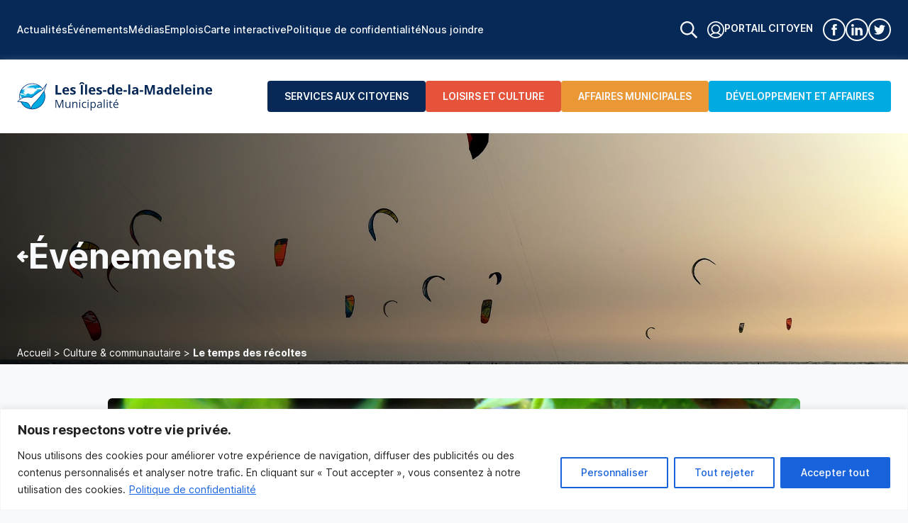

--- FILE ---
content_type: text/html; charset=UTF-8
request_url: https://www.muniles.ca/evenement/le-temps-des-recoltes/
body_size: 27330
content:
<!DOCTYPE html>
<html lang="fr-FR" class="">
<head>
	<meta charset="utf-8">
	<meta http-equiv="X-UA-Compatible" content="IE=edge,chrome=1">
	<meta name="viewport" content="width=device-width, initial-scale=1, shrink-to-fit=no">
	<title>Le temps des récoltes &#x2d; Municipalité des Îles&#x2d;de&#x2d;la&#x2d;Madeleine</title>

<!-- The SEO Framework : par Sybre Waaijer -->
<meta name="robots" content="max-snippet:-1,max-image-preview:standard,max-video-preview:-1" />
<link rel="canonical" href="https://www.muniles.ca/evenement/le-temps-des-recoltes/" />
<meta name="description" content="Au jardin : récolte et dégustation. Bienvenue à tous et invitation particulière aux jeunes familles." />
<meta property="og:type" content="article" />
<meta property="og:locale" content="fr_FR" />
<meta property="og:site_name" content="Municipalité des Îles-de-la-Madeleine" />
<meta property="og:title" content="Le temps des récoltes" />
<meta property="og:description" content="Au jardin : récolte et dégustation. Bienvenue à tous et invitation particulière aux jeunes familles." />
<meta property="og:url" content="https://www.muniles.ca/evenement/le-temps-des-recoltes/" />
<meta property="og:image" content="https://www.muniles.ca/wp-content/uploads/2022/07/https___cdn.evbuc_.com_images_314336559_478971051927_1_original.webp" />
<meta property="og:image:width" content="800" />
<meta property="og:image:height" content="400" />
<meta property="article:published_time" content="2022-07-14T11:58:48+00:00" />
<meta property="article:modified_time" content="2022-08-23T13:03:16+00:00" />
<meta name="twitter:card" content="summary_large_image" />
<meta name="twitter:title" content="Le temps des récoltes" />
<meta name="twitter:description" content="Au jardin : récolte et dégustation. Bienvenue à tous et invitation particulière aux jeunes familles." />
<meta name="twitter:image" content="https://www.muniles.ca/wp-content/uploads/2022/07/https___cdn.evbuc_.com_images_314336559_478971051927_1_original.webp" />
<script type="application/ld+json">{"@context":"https://schema.org","@graph":[{"@type":"WebSite","@id":"https://www.muniles.ca/#/schema/WebSite","url":"https://www.muniles.ca/","name":"Municipalité des Îles&#x2d;de&#x2d;la&#x2d;Madeleine","description":"Communauté maritime des Îles&#x2d;de&#x2d;la&#x2d;Madeleine","inLanguage":"fr-FR","potentialAction":{"@type":"SearchAction","target":{"@type":"EntryPoint","urlTemplate":"https://www.muniles.ca/search/{search_term_string}/"},"query-input":"required name=search_term_string"},"publisher":{"@type":"Organization","@id":"https://www.muniles.ca/#/schema/Organization","name":"Municipalité des Îles&#x2d;de&#x2d;la&#x2d;Madeleine","url":"https://www.muniles.ca/","logo":{"@type":"ImageObject","url":"https://www.muniles.ca/wp-content/uploads/2021/10/cropped-favicon-muniles.png","contentUrl":"https://www.muniles.ca/wp-content/uploads/2021/10/cropped-favicon-muniles.png","width":512,"height":512}}},{"@type":"WebPage","@id":"https://www.muniles.ca/evenement/le-temps-des-recoltes/","url":"https://www.muniles.ca/evenement/le-temps-des-recoltes/","name":"Le temps des récoltes &#x2d; Municipalité des Îles&#x2d;de&#x2d;la&#x2d;Madeleine","description":"Au jardin : récolte et dégustation. Bienvenue à tous et invitation particulière aux jeunes familles.","inLanguage":"fr-FR","isPartOf":{"@id":"https://www.muniles.ca/#/schema/WebSite"},"breadcrumb":{"@type":"BreadcrumbList","@id":"https://www.muniles.ca/#/schema/BreadcrumbList","itemListElement":[{"@type":"ListItem","position":1,"item":"https://www.muniles.ca/","name":"Municipalité des Îles&#x2d;de&#x2d;la&#x2d;Madeleine"},{"@type":"ListItem","position":2,"item":"https://www.muniles.ca/evenements/?categorie=culture","name":"Catégorie d&rsquo;événement : Culture &amp; communautaire"},{"@type":"ListItem","position":3,"name":"Le temps des récoltes"}]},"potentialAction":{"@type":"ReadAction","target":"https://www.muniles.ca/evenement/le-temps-des-recoltes/"},"datePublished":"2022-07-14T11:58:48+00:00","dateModified":"2022-08-23T13:03:16+00:00"}]}</script>
<!-- / The SEO Framework : par Sybre Waaijer | 5.08ms meta | 3.42ms boot -->

<style id='wp-img-auto-sizes-contain-inline-css' type='text/css'>
img:is([sizes=auto i],[sizes^="auto," i]){contain-intrinsic-size:3000px 1500px}
/*# sourceURL=wp-img-auto-sizes-contain-inline-css */
</style>
<style id='classic-theme-styles-inline-css' type='text/css'>
/*! This file is auto-generated */
.wp-block-button__link{color:#fff;background-color:#32373c;border-radius:9999px;box-shadow:none;text-decoration:none;padding:calc(.667em + 2px) calc(1.333em + 2px);font-size:1.125em}.wp-block-file__button{background:#32373c;color:#fff;text-decoration:none}
/*# sourceURL=/wp-includes/css/classic-themes.min.css */
</style>
<link rel='stylesheet' id='main-css' href='https://www.muniles.ca/wp-content/themes/muniles/assets/css/main.css?ver=1764863733' type='text/css' media='all' />
<link rel='stylesheet' id='tablepress-default-css' href='https://www.muniles.ca/wp-content/plugins/tablepress/css/build/default.css?ver=3.2.5' type='text/css' media='all' />
<script type="text/javascript" id="cookie-law-info-js-extra">
/* <![CDATA[ */
var _ckyConfig = {"_ipData":[],"_assetsURL":"https://www.muniles.ca/wp-content/plugins/cookie-law-info/lite/frontend/images/","_publicURL":"https://www.muniles.ca","_expiry":"365","_categories":[{"name":"N\u00e9cessaire","slug":"necessary","isNecessary":true,"ccpaDoNotSell":true,"cookies":[{"cookieID":"cookieyes-consent","domain":"www.muniles.ca","provider":"cookieyes.com"},{"cookieID":"_GRECAPTCHA","domain":"www.google.com","provider":"google.com"},{"cookieID":"rc::a","domain":"google.com","provider":"google.com"},{"cookieID":"rc::f","domain":"google.com","provider":"google.com"},{"cookieID":"rc::c","domain":"google.com","provider":"google.com"},{"cookieID":"rc::b","domain":"google.com","provider":"google.com"},{"cookieID":"ASP.NET_SessionId","domain":"muniles.sigma-rh.net","provider":"microsoftonline.com"},{"cookieID":"ASLBSACORS","domain":"muniles.sigma-rh.net","provider":""},{"cookieID":"ASLBSA","domain":"muniles.sigma-rh.net","provider":""}],"active":true,"defaultConsent":{"gdpr":true,"ccpa":true}},{"name":"Fonctionnelle","slug":"functional","isNecessary":false,"ccpaDoNotSell":true,"cookies":[{"cookieID":"yt-remote-device-id","domain":"youtube.com","provider":"youtube.com"},{"cookieID":"ytidb::LAST_RESULT_ENTRY_KEY","domain":"youtube.com","provider":"youtube.com"},{"cookieID":"yt-player-headers-readable","domain":"youtube.com","provider":"youtube.com"},{"cookieID":"yt-remote-connected-devices","domain":"youtube.com","provider":"youtube.com"},{"cookieID":"yt-remote-session-app","domain":"youtube.com","provider":"youtube.com"},{"cookieID":"yt-remote-cast-installed","domain":"youtube.com","provider":"youtube.com"},{"cookieID":"yt-remote-session-name","domain":"youtube.com","provider":"youtube.com"},{"cookieID":"yt-remote-cast-available","domain":"youtube.com","provider":"youtube.com"},{"cookieID":"yt-remote-fast-check-period","domain":"youtube.com","provider":"youtube.com"},{"cookieID":"yt-player-bandwidth","domain":"youtube.com","provider":"youtube.com"}],"active":true,"defaultConsent":{"gdpr":false,"ccpa":false}},{"name":"Analytique","slug":"analytics","isNecessary":false,"ccpaDoNotSell":true,"cookies":[{"cookieID":"_ga_*","domain":".muniles.ca","provider":"google-analytics.com|googletagmanager.com/gtag/js"},{"cookieID":"_ga","domain":".muniles.ca","provider":"google-analytics.com|googletagmanager.com/gtag/js"},{"cookieID":"_fbp","domain":".muniles.ca","provider":"facebook.net"}],"active":true,"defaultConsent":{"gdpr":false,"ccpa":false}},{"name":"Performance","slug":"performance","isNecessary":false,"ccpaDoNotSell":true,"cookies":[],"active":true,"defaultConsent":{"gdpr":false,"ccpa":false}},{"name":"Publicit\u00e9","slug":"advertisement","isNecessary":false,"ccpaDoNotSell":true,"cookies":[{"cookieID":"YSC","domain":".youtube.com","provider":"youtube.com"},{"cookieID":"VISITOR_INFO1_LIVE","domain":".youtube.com","provider":"youtube.com"},{"cookieID":"VISITOR_PRIVACY_METADATA","domain":".youtube.com","provider":"youtube.com"},{"cookieID":"PREF","domain":".youtube.com","provider":"youtube.com"},{"cookieID":"yt.innertube::requests","domain":"youtube.com","provider":"youtube.com"},{"cookieID":"yt.innertube::nextId","domain":"youtube.com","provider":"youtube.com"},{"cookieID":"_fbc","domain":".muniles.ca","provider":"facebook.net"}],"active":true,"defaultConsent":{"gdpr":false,"ccpa":false}}],"_activeLaw":"gdpr","_rootDomain":"","_block":"1","_showBanner":"1","_bannerConfig":{"settings":{"type":"banner","preferenceCenterType":"popup","position":"bottom","applicableLaw":"gdpr"},"behaviours":{"reloadBannerOnAccept":false,"loadAnalyticsByDefault":false,"animations":{"onLoad":"animate","onHide":"sticky"}},"config":{"revisitConsent":{"status":true,"tag":"revisit-consent","position":"bottom-left","meta":{"url":"#"},"styles":{"background-color":"#0056A7"},"elements":{"title":{"type":"text","tag":"revisit-consent-title","status":true,"styles":{"color":"#0056a7"}}}},"preferenceCenter":{"toggle":{"status":true,"tag":"detail-category-toggle","type":"toggle","states":{"active":{"styles":{"background-color":"#1863DC"}},"inactive":{"styles":{"background-color":"#D0D5D2"}}}}},"categoryPreview":{"status":false,"toggle":{"status":true,"tag":"detail-category-preview-toggle","type":"toggle","states":{"active":{"styles":{"background-color":"#1863DC"}},"inactive":{"styles":{"background-color":"#D0D5D2"}}}}},"videoPlaceholder":{"status":true,"styles":{"background-color":"#000000","border-color":"#000000","color":"#ffffff"}},"readMore":{"status":true,"tag":"readmore-button","type":"link","meta":{"noFollow":true,"newTab":true},"styles":{"color":"#1863DC","background-color":"transparent","border-color":"transparent"}},"showMore":{"status":true,"tag":"show-desc-button","type":"button","styles":{"color":"#1863DC"}},"showLess":{"status":true,"tag":"hide-desc-button","type":"button","styles":{"color":"#1863DC"}},"alwaysActive":{"status":true,"tag":"always-active","styles":{"color":"#008000"}},"manualLinks":{"status":true,"tag":"manual-links","type":"link","styles":{"color":"#1863DC"}},"auditTable":{"status":true},"optOption":{"status":true,"toggle":{"status":true,"tag":"optout-option-toggle","type":"toggle","states":{"active":{"styles":{"background-color":"#1863dc"}},"inactive":{"styles":{"background-color":"#FFFFFF"}}}}}}},"_version":"3.3.8","_logConsent":"1","_tags":[{"tag":"accept-button","styles":{"color":"#FFFFFF","background-color":"#1863DC","border-color":"#1863DC"}},{"tag":"reject-button","styles":{"color":"#1863DC","background-color":"transparent","border-color":"#1863DC"}},{"tag":"settings-button","styles":{"color":"#1863DC","background-color":"transparent","border-color":"#1863DC"}},{"tag":"readmore-button","styles":{"color":"#1863DC","background-color":"transparent","border-color":"transparent"}},{"tag":"donotsell-button","styles":{"color":"#1863DC","background-color":"transparent","border-color":"transparent"}},{"tag":"show-desc-button","styles":{"color":"#1863DC"}},{"tag":"hide-desc-button","styles":{"color":"#1863DC"}},{"tag":"cky-always-active","styles":[]},{"tag":"cky-link","styles":[]},{"tag":"accept-button","styles":{"color":"#FFFFFF","background-color":"#1863DC","border-color":"#1863DC"}},{"tag":"revisit-consent","styles":{"background-color":"#0056A7"}}],"_shortCodes":[{"key":"cky_readmore","content":"\u003Ca href=\"https://www.muniles.ca/affaires-municipales/autres-liens/politique-de-confidentialite/\" class=\"cky-policy\" aria-label=\"Politique de confidentialit\u00e9\" target=\"_blank\" rel=\"noopener\" data-cky-tag=\"readmore-button\"\u003EPolitique de confidentialit\u00e9\u003C/a\u003E","tag":"readmore-button","status":true,"attributes":{"rel":"nofollow","target":"_blank"}},{"key":"cky_show_desc","content":"\u003Cbutton class=\"cky-show-desc-btn\" data-cky-tag=\"show-desc-button\" aria-label=\"Afficher plus\"\u003EAfficher plus\u003C/button\u003E","tag":"show-desc-button","status":true,"attributes":[]},{"key":"cky_hide_desc","content":"\u003Cbutton class=\"cky-show-desc-btn\" data-cky-tag=\"hide-desc-button\" aria-label=\"Afficher moins\"\u003EAfficher moins\u003C/button\u003E","tag":"hide-desc-button","status":true,"attributes":[]},{"key":"cky_optout_show_desc","content":"[cky_optout_show_desc]","tag":"optout-show-desc-button","status":true,"attributes":[]},{"key":"cky_optout_hide_desc","content":"[cky_optout_hide_desc]","tag":"optout-hide-desc-button","status":true,"attributes":[]},{"key":"cky_category_toggle_label","content":"[cky_{{status}}_category_label] [cky_preference_{{category_slug}}_title]","tag":"","status":true,"attributes":[]},{"key":"cky_enable_category_label","content":"Activer","tag":"","status":true,"attributes":[]},{"key":"cky_disable_category_label","content":"D\u00e9sactiver","tag":"","status":true,"attributes":[]},{"key":"cky_video_placeholder","content":"\u003Cdiv class=\"video-placeholder-normal\" data-cky-tag=\"video-placeholder\" id=\"[UNIQUEID]\"\u003E\u003Cp class=\"video-placeholder-text-normal\" data-cky-tag=\"placeholder-title\"\u003EVeuillez accepter le consentement des cookies\u003C/p\u003E\u003C/div\u003E","tag":"","status":true,"attributes":[]},{"key":"cky_enable_optout_label","content":"Activer","tag":"","status":true,"attributes":[]},{"key":"cky_disable_optout_label","content":"D\u00e9sactiver","tag":"","status":true,"attributes":[]},{"key":"cky_optout_toggle_label","content":"[cky_{{status}}_optout_label] [cky_optout_option_title]","tag":"","status":true,"attributes":[]},{"key":"cky_optout_option_title","content":"Ne pas vendre ou partager mes informations personnelles","tag":"","status":true,"attributes":[]},{"key":"cky_optout_close_label","content":"Fermer","tag":"","status":true,"attributes":[]},{"key":"cky_preference_close_label","content":"Fermer","tag":"","status":true,"attributes":[]}],"_rtl":"","_language":"fr","_providersToBlock":[{"re":"youtube.com","categories":["functional","advertisement"]},{"re":"google-analytics.com|googletagmanager.com/gtag/js","categories":["analytics"]},{"re":"facebook.net","categories":["analytics","advertisement"]}]};
var _ckyStyles = {"css":".cky-overlay{background: #000000; opacity: 0.4; position: fixed; top: 0; left: 0; width: 100%; height: 100%; z-index: 99999999;}.cky-hide{display: none;}.cky-btn-revisit-wrapper{display: flex; align-items: center; justify-content: center; background: #0056a7; width: 45px; height: 45px; border-radius: 50%; position: fixed; z-index: 999999; cursor: pointer;}.cky-revisit-bottom-left{bottom: 15px; left: 15px;}.cky-revisit-bottom-right{bottom: 15px; right: 15px;}.cky-btn-revisit-wrapper .cky-btn-revisit{display: flex; align-items: center; justify-content: center; background: none; border: none; cursor: pointer; position: relative; margin: 0; padding: 0;}.cky-btn-revisit-wrapper .cky-btn-revisit img{max-width: fit-content; margin: 0; height: 30px; width: 30px;}.cky-revisit-bottom-left:hover::before{content: attr(data-tooltip); position: absolute; background: #4e4b66; color: #ffffff; left: calc(100% + 7px); font-size: 12px; line-height: 16px; width: max-content; padding: 4px 8px; border-radius: 4px;}.cky-revisit-bottom-left:hover::after{position: absolute; content: \"\"; border: 5px solid transparent; left: calc(100% + 2px); border-left-width: 0; border-right-color: #4e4b66;}.cky-revisit-bottom-right:hover::before{content: attr(data-tooltip); position: absolute; background: #4e4b66; color: #ffffff; right: calc(100% + 7px); font-size: 12px; line-height: 16px; width: max-content; padding: 4px 8px; border-radius: 4px;}.cky-revisit-bottom-right:hover::after{position: absolute; content: \"\"; border: 5px solid transparent; right: calc(100% + 2px); border-right-width: 0; border-left-color: #4e4b66;}.cky-revisit-hide{display: none;}.cky-consent-container{position: fixed; width: 100%; box-sizing: border-box; z-index: 9999999;}.cky-consent-container .cky-consent-bar{background: #ffffff; border: 1px solid; padding: 16.5px 24px; box-shadow: 0 -1px 10px 0 #acabab4d;}.cky-banner-bottom{bottom: 0; left: 0;}.cky-banner-top{top: 0; left: 0;}.cky-custom-brand-logo-wrapper .cky-custom-brand-logo{width: 100px; height: auto; margin: 0 0 12px 0;}.cky-notice .cky-title{color: #212121; font-weight: 700; font-size: 18px; line-height: 24px; margin: 0 0 12px 0;}.cky-notice-group{display: flex; justify-content: space-between; align-items: center; font-size: 14px; line-height: 24px; font-weight: 400;}.cky-notice-des *,.cky-preference-content-wrapper *,.cky-accordion-header-des *,.cky-gpc-wrapper .cky-gpc-desc *{font-size: 14px;}.cky-notice-des{color: #212121; font-size: 14px; line-height: 24px; font-weight: 400;}.cky-notice-des img{height: 25px; width: 25px;}.cky-consent-bar .cky-notice-des p,.cky-gpc-wrapper .cky-gpc-desc p,.cky-preference-body-wrapper .cky-preference-content-wrapper p,.cky-accordion-header-wrapper .cky-accordion-header-des p,.cky-cookie-des-table li div:last-child p{color: inherit; margin-top: 0; overflow-wrap: break-word;}.cky-notice-des P:last-child,.cky-preference-content-wrapper p:last-child,.cky-cookie-des-table li div:last-child p:last-child,.cky-gpc-wrapper .cky-gpc-desc p:last-child{margin-bottom: 0;}.cky-notice-des a.cky-policy,.cky-notice-des button.cky-policy{font-size: 14px; color: #1863dc; white-space: nowrap; cursor: pointer; background: transparent; border: 1px solid; text-decoration: underline;}.cky-notice-des button.cky-policy{padding: 0;}.cky-notice-des a.cky-policy:focus-visible,.cky-notice-des button.cky-policy:focus-visible,.cky-preference-content-wrapper .cky-show-desc-btn:focus-visible,.cky-accordion-header .cky-accordion-btn:focus-visible,.cky-preference-header .cky-btn-close:focus-visible,.cky-switch input[type=\"checkbox\"]:focus-visible,.cky-footer-wrapper a:focus-visible,.cky-btn:focus-visible{outline: 2px solid #1863dc; outline-offset: 2px;}.cky-btn:focus:not(:focus-visible),.cky-accordion-header .cky-accordion-btn:focus:not(:focus-visible),.cky-preference-content-wrapper .cky-show-desc-btn:focus:not(:focus-visible),.cky-btn-revisit-wrapper .cky-btn-revisit:focus:not(:focus-visible),.cky-preference-header .cky-btn-close:focus:not(:focus-visible),.cky-consent-bar .cky-banner-btn-close:focus:not(:focus-visible){outline: 0;}button.cky-show-desc-btn:not(:hover):not(:active){color: #1863dc; background: transparent;}button.cky-accordion-btn:not(:hover):not(:active),button.cky-banner-btn-close:not(:hover):not(:active),button.cky-btn-close:not(:hover):not(:active),button.cky-btn-revisit:not(:hover):not(:active){background: transparent;}.cky-consent-bar button:hover,.cky-modal.cky-modal-open button:hover,.cky-consent-bar button:focus,.cky-modal.cky-modal-open button:focus{text-decoration: none;}.cky-notice-btn-wrapper{display: flex; justify-content: center; align-items: center; margin-left: 15px;}.cky-notice-btn-wrapper .cky-btn{text-shadow: none; box-shadow: none;}.cky-btn{font-size: 14px; font-family: inherit; line-height: 24px; padding: 8px 27px; font-weight: 500; margin: 0 8px 0 0; border-radius: 2px; white-space: nowrap; cursor: pointer; text-align: center; text-transform: none; min-height: 0;}.cky-btn:hover{opacity: 0.8;}.cky-btn-customize{color: #1863dc; background: transparent; border: 2px solid #1863dc;}.cky-btn-reject{color: #1863dc; background: transparent; border: 2px solid #1863dc;}.cky-btn-accept{background: #1863dc; color: #ffffff; border: 2px solid #1863dc;}.cky-btn:last-child{margin-right: 0;}@media (max-width: 768px){.cky-notice-group{display: block;}.cky-notice-btn-wrapper{margin-left: 0;}.cky-notice-btn-wrapper .cky-btn{flex: auto; max-width: 100%; margin-top: 10px; white-space: unset;}}@media (max-width: 576px){.cky-notice-btn-wrapper{flex-direction: column;}.cky-custom-brand-logo-wrapper, .cky-notice .cky-title, .cky-notice-des, .cky-notice-btn-wrapper{padding: 0 28px;}.cky-consent-container .cky-consent-bar{padding: 16.5px 0;}.cky-notice-des{max-height: 40vh; overflow-y: scroll;}.cky-notice-btn-wrapper .cky-btn{width: 100%; padding: 8px; margin-right: 0;}.cky-notice-btn-wrapper .cky-btn-accept{order: 1;}.cky-notice-btn-wrapper .cky-btn-reject{order: 3;}.cky-notice-btn-wrapper .cky-btn-customize{order: 2;}}@media (max-width: 425px){.cky-custom-brand-logo-wrapper, .cky-notice .cky-title, .cky-notice-des, .cky-notice-btn-wrapper{padding: 0 24px;}.cky-notice-btn-wrapper{flex-direction: column;}.cky-btn{width: 100%; margin: 10px 0 0 0;}.cky-notice-btn-wrapper .cky-btn-customize{order: 2;}.cky-notice-btn-wrapper .cky-btn-reject{order: 3;}.cky-notice-btn-wrapper .cky-btn-accept{order: 1; margin-top: 16px;}}@media (max-width: 352px){.cky-notice .cky-title{font-size: 16px;}.cky-notice-des *{font-size: 12px;}.cky-notice-des, .cky-btn{font-size: 12px;}}.cky-modal.cky-modal-open{display: flex; visibility: visible; -webkit-transform: translate(-50%, -50%); -moz-transform: translate(-50%, -50%); -ms-transform: translate(-50%, -50%); -o-transform: translate(-50%, -50%); transform: translate(-50%, -50%); top: 50%; left: 50%; transition: all 1s ease;}.cky-modal{box-shadow: 0 32px 68px rgba(0, 0, 0, 0.3); margin: 0 auto; position: fixed; max-width: 100%; background: #ffffff; top: 50%; box-sizing: border-box; border-radius: 6px; z-index: 999999999; color: #212121; -webkit-transform: translate(-50%, 100%); -moz-transform: translate(-50%, 100%); -ms-transform: translate(-50%, 100%); -o-transform: translate(-50%, 100%); transform: translate(-50%, 100%); visibility: hidden; transition: all 0s ease;}.cky-preference-center{max-height: 79vh; overflow: hidden; width: 845px; overflow: hidden; flex: 1 1 0; display: flex; flex-direction: column; border-radius: 6px;}.cky-preference-header{display: flex; align-items: center; justify-content: space-between; padding: 22px 24px; border-bottom: 1px solid;}.cky-preference-header .cky-preference-title{font-size: 18px; font-weight: 700; line-height: 24px;}.cky-preference-header .cky-btn-close{margin: 0; cursor: pointer; vertical-align: middle; padding: 0; background: none; border: none; width: auto; height: auto; min-height: 0; line-height: 0; text-shadow: none; box-shadow: none;}.cky-preference-header .cky-btn-close img{margin: 0; height: 10px; width: 10px;}.cky-preference-body-wrapper{padding: 0 24px; flex: 1; overflow: auto; box-sizing: border-box;}.cky-preference-content-wrapper,.cky-gpc-wrapper .cky-gpc-desc{font-size: 14px; line-height: 24px; font-weight: 400; padding: 12px 0;}.cky-preference-content-wrapper{border-bottom: 1px solid;}.cky-preference-content-wrapper img{height: 25px; width: 25px;}.cky-preference-content-wrapper .cky-show-desc-btn{font-size: 14px; font-family: inherit; color: #1863dc; text-decoration: none; line-height: 24px; padding: 0; margin: 0; white-space: nowrap; cursor: pointer; background: transparent; border-color: transparent; text-transform: none; min-height: 0; text-shadow: none; box-shadow: none;}.cky-accordion-wrapper{margin-bottom: 10px;}.cky-accordion{border-bottom: 1px solid;}.cky-accordion:last-child{border-bottom: none;}.cky-accordion .cky-accordion-item{display: flex; margin-top: 10px;}.cky-accordion .cky-accordion-body{display: none;}.cky-accordion.cky-accordion-active .cky-accordion-body{display: block; padding: 0 22px; margin-bottom: 16px;}.cky-accordion-header-wrapper{cursor: pointer; width: 100%;}.cky-accordion-item .cky-accordion-header{display: flex; justify-content: space-between; align-items: center;}.cky-accordion-header .cky-accordion-btn{font-size: 16px; font-family: inherit; color: #212121; line-height: 24px; background: none; border: none; font-weight: 700; padding: 0; margin: 0; cursor: pointer; text-transform: none; min-height: 0; text-shadow: none; box-shadow: none;}.cky-accordion-header .cky-always-active{color: #008000; font-weight: 600; line-height: 24px; font-size: 14px;}.cky-accordion-header-des{font-size: 14px; line-height: 24px; margin: 10px 0 16px 0;}.cky-accordion-chevron{margin-right: 22px; position: relative; cursor: pointer;}.cky-accordion-chevron-hide{display: none;}.cky-accordion .cky-accordion-chevron i::before{content: \"\"; position: absolute; border-right: 1.4px solid; border-bottom: 1.4px solid; border-color: inherit; height: 6px; width: 6px; -webkit-transform: rotate(-45deg); -moz-transform: rotate(-45deg); -ms-transform: rotate(-45deg); -o-transform: rotate(-45deg); transform: rotate(-45deg); transition: all 0.2s ease-in-out; top: 8px;}.cky-accordion.cky-accordion-active .cky-accordion-chevron i::before{-webkit-transform: rotate(45deg); -moz-transform: rotate(45deg); -ms-transform: rotate(45deg); -o-transform: rotate(45deg); transform: rotate(45deg);}.cky-audit-table{background: #f4f4f4; border-radius: 6px;}.cky-audit-table .cky-empty-cookies-text{color: inherit; font-size: 12px; line-height: 24px; margin: 0; padding: 10px;}.cky-audit-table .cky-cookie-des-table{font-size: 12px; line-height: 24px; font-weight: normal; padding: 15px 10px; border-bottom: 1px solid; border-bottom-color: inherit; margin: 0;}.cky-audit-table .cky-cookie-des-table:last-child{border-bottom: none;}.cky-audit-table .cky-cookie-des-table li{list-style-type: none; display: flex; padding: 3px 0;}.cky-audit-table .cky-cookie-des-table li:first-child{padding-top: 0;}.cky-cookie-des-table li div:first-child{width: 100px; font-weight: 600; word-break: break-word; word-wrap: break-word;}.cky-cookie-des-table li div:last-child{flex: 1; word-break: break-word; word-wrap: break-word; margin-left: 8px;}.cky-footer-shadow{display: block; width: 100%; height: 40px; background: linear-gradient(180deg, rgba(255, 255, 255, 0) 0%, #ffffff 100%); position: absolute; bottom: calc(100% - 1px);}.cky-footer-wrapper{position: relative;}.cky-prefrence-btn-wrapper{display: flex; flex-wrap: wrap; align-items: center; justify-content: center; padding: 22px 24px; border-top: 1px solid;}.cky-prefrence-btn-wrapper .cky-btn{flex: auto; max-width: 100%; text-shadow: none; box-shadow: none;}.cky-btn-preferences{color: #1863dc; background: transparent; border: 2px solid #1863dc;}.cky-preference-header,.cky-preference-body-wrapper,.cky-preference-content-wrapper,.cky-accordion-wrapper,.cky-accordion,.cky-accordion-wrapper,.cky-footer-wrapper,.cky-prefrence-btn-wrapper{border-color: inherit;}@media (max-width: 845px){.cky-modal{max-width: calc(100% - 16px);}}@media (max-width: 576px){.cky-modal{max-width: 100%;}.cky-preference-center{max-height: 100vh;}.cky-prefrence-btn-wrapper{flex-direction: column;}.cky-accordion.cky-accordion-active .cky-accordion-body{padding-right: 0;}.cky-prefrence-btn-wrapper .cky-btn{width: 100%; margin: 10px 0 0 0;}.cky-prefrence-btn-wrapper .cky-btn-reject{order: 3;}.cky-prefrence-btn-wrapper .cky-btn-accept{order: 1; margin-top: 0;}.cky-prefrence-btn-wrapper .cky-btn-preferences{order: 2;}}@media (max-width: 425px){.cky-accordion-chevron{margin-right: 15px;}.cky-notice-btn-wrapper{margin-top: 0;}.cky-accordion.cky-accordion-active .cky-accordion-body{padding: 0 15px;}}@media (max-width: 352px){.cky-preference-header .cky-preference-title{font-size: 16px;}.cky-preference-header{padding: 16px 24px;}.cky-preference-content-wrapper *, .cky-accordion-header-des *{font-size: 12px;}.cky-preference-content-wrapper, .cky-preference-content-wrapper .cky-show-more, .cky-accordion-header .cky-always-active, .cky-accordion-header-des, .cky-preference-content-wrapper .cky-show-desc-btn, .cky-notice-des a.cky-policy{font-size: 12px;}.cky-accordion-header .cky-accordion-btn{font-size: 14px;}}.cky-switch{display: flex;}.cky-switch input[type=\"checkbox\"]{position: relative; width: 44px; height: 24px; margin: 0; background: #d0d5d2; -webkit-appearance: none; border-radius: 50px; cursor: pointer; outline: 0; border: none; top: 0;}.cky-switch input[type=\"checkbox\"]:checked{background: #1863dc;}.cky-switch input[type=\"checkbox\"]:before{position: absolute; content: \"\"; height: 20px; width: 20px; left: 2px; bottom: 2px; border-radius: 50%; background-color: white; -webkit-transition: 0.4s; transition: 0.4s; margin: 0;}.cky-switch input[type=\"checkbox\"]:after{display: none;}.cky-switch input[type=\"checkbox\"]:checked:before{-webkit-transform: translateX(20px); -ms-transform: translateX(20px); transform: translateX(20px);}@media (max-width: 425px){.cky-switch input[type=\"checkbox\"]{width: 38px; height: 21px;}.cky-switch input[type=\"checkbox\"]:before{height: 17px; width: 17px;}.cky-switch input[type=\"checkbox\"]:checked:before{-webkit-transform: translateX(17px); -ms-transform: translateX(17px); transform: translateX(17px);}}.cky-consent-bar .cky-banner-btn-close{position: absolute; right: 9px; top: 5px; background: none; border: none; cursor: pointer; padding: 0; margin: 0; min-height: 0; line-height: 0; height: auto; width: auto; text-shadow: none; box-shadow: none;}.cky-consent-bar .cky-banner-btn-close img{height: 9px; width: 9px; margin: 0;}.cky-notice-btn-wrapper .cky-btn-do-not-sell{font-size: 14px; line-height: 24px; padding: 6px 0; margin: 0; font-weight: 500; background: none; border-radius: 2px; border: none; cursor: pointer; text-align: left; color: #1863dc; background: transparent; border-color: transparent; box-shadow: none; text-shadow: none;}.cky-consent-bar .cky-banner-btn-close:focus-visible,.cky-notice-btn-wrapper .cky-btn-do-not-sell:focus-visible,.cky-opt-out-btn-wrapper .cky-btn:focus-visible,.cky-opt-out-checkbox-wrapper input[type=\"checkbox\"].cky-opt-out-checkbox:focus-visible{outline: 2px solid #1863dc; outline-offset: 2px;}@media (max-width: 768px){.cky-notice-btn-wrapper{margin-left: 0; margin-top: 10px; justify-content: left;}.cky-notice-btn-wrapper .cky-btn-do-not-sell{padding: 0;}}@media (max-width: 352px){.cky-notice-btn-wrapper .cky-btn-do-not-sell, .cky-notice-des a.cky-policy{font-size: 12px;}}.cky-opt-out-wrapper{padding: 12px 0;}.cky-opt-out-wrapper .cky-opt-out-checkbox-wrapper{display: flex; align-items: center;}.cky-opt-out-checkbox-wrapper .cky-opt-out-checkbox-label{font-size: 16px; font-weight: 700; line-height: 24px; margin: 0 0 0 12px; cursor: pointer;}.cky-opt-out-checkbox-wrapper input[type=\"checkbox\"].cky-opt-out-checkbox{background-color: #ffffff; border: 1px solid black; width: 20px; height: 18.5px; margin: 0; -webkit-appearance: none; position: relative; display: flex; align-items: center; justify-content: center; border-radius: 2px; cursor: pointer;}.cky-opt-out-checkbox-wrapper input[type=\"checkbox\"].cky-opt-out-checkbox:checked{background-color: #1863dc; border: none;}.cky-opt-out-checkbox-wrapper input[type=\"checkbox\"].cky-opt-out-checkbox:checked::after{left: 6px; bottom: 4px; width: 7px; height: 13px; border: solid #ffffff; border-width: 0 3px 3px 0; border-radius: 2px; -webkit-transform: rotate(45deg); -ms-transform: rotate(45deg); transform: rotate(45deg); content: \"\"; position: absolute; box-sizing: border-box;}.cky-opt-out-checkbox-wrapper.cky-disabled .cky-opt-out-checkbox-label,.cky-opt-out-checkbox-wrapper.cky-disabled input[type=\"checkbox\"].cky-opt-out-checkbox{cursor: no-drop;}.cky-gpc-wrapper{margin: 0 0 0 32px;}.cky-footer-wrapper .cky-opt-out-btn-wrapper{display: flex; flex-wrap: wrap; align-items: center; justify-content: center; padding: 22px 24px;}.cky-opt-out-btn-wrapper .cky-btn{flex: auto; max-width: 100%; text-shadow: none; box-shadow: none;}.cky-opt-out-btn-wrapper .cky-btn-cancel{border: 1px solid #dedfe0; background: transparent; color: #858585;}.cky-opt-out-btn-wrapper .cky-btn-confirm{background: #1863dc; color: #ffffff; border: 1px solid #1863dc;}@media (max-width: 352px){.cky-opt-out-checkbox-wrapper .cky-opt-out-checkbox-label{font-size: 14px;}.cky-gpc-wrapper .cky-gpc-desc, .cky-gpc-wrapper .cky-gpc-desc *{font-size: 12px;}.cky-opt-out-checkbox-wrapper input[type=\"checkbox\"].cky-opt-out-checkbox{width: 16px; height: 16px;}.cky-opt-out-checkbox-wrapper input[type=\"checkbox\"].cky-opt-out-checkbox:checked::after{left: 5px; bottom: 4px; width: 3px; height: 9px;}.cky-gpc-wrapper{margin: 0 0 0 28px;}}.video-placeholder-youtube{background-size: 100% 100%; background-position: center; background-repeat: no-repeat; background-color: #b2b0b059; position: relative; display: flex; align-items: center; justify-content: center; max-width: 100%;}.video-placeholder-text-youtube{text-align: center; align-items: center; padding: 10px 16px; background-color: #000000cc; color: #ffffff; border: 1px solid; border-radius: 2px; cursor: pointer;}.video-placeholder-normal{background-image: url(\"/wp-content/plugins/cookie-law-info/lite/frontend/images/placeholder.svg\"); background-size: 80px; background-position: center; background-repeat: no-repeat; background-color: #b2b0b059; position: relative; display: flex; align-items: flex-end; justify-content: center; max-width: 100%;}.video-placeholder-text-normal{align-items: center; padding: 10px 16px; text-align: center; border: 1px solid; border-radius: 2px; cursor: pointer;}.cky-rtl{direction: rtl; text-align: right;}.cky-rtl .cky-banner-btn-close{left: 9px; right: auto;}.cky-rtl .cky-notice-btn-wrapper .cky-btn:last-child{margin-right: 8px;}.cky-rtl .cky-notice-btn-wrapper .cky-btn:first-child{margin-right: 0;}.cky-rtl .cky-notice-btn-wrapper{margin-left: 0; margin-right: 15px;}.cky-rtl .cky-prefrence-btn-wrapper .cky-btn{margin-right: 8px;}.cky-rtl .cky-prefrence-btn-wrapper .cky-btn:first-child{margin-right: 0;}.cky-rtl .cky-accordion .cky-accordion-chevron i::before{border: none; border-left: 1.4px solid; border-top: 1.4px solid; left: 12px;}.cky-rtl .cky-accordion.cky-accordion-active .cky-accordion-chevron i::before{-webkit-transform: rotate(-135deg); -moz-transform: rotate(-135deg); -ms-transform: rotate(-135deg); -o-transform: rotate(-135deg); transform: rotate(-135deg);}@media (max-width: 768px){.cky-rtl .cky-notice-btn-wrapper{margin-right: 0;}}@media (max-width: 576px){.cky-rtl .cky-notice-btn-wrapper .cky-btn:last-child{margin-right: 0;}.cky-rtl .cky-prefrence-btn-wrapper .cky-btn{margin-right: 0;}.cky-rtl .cky-accordion.cky-accordion-active .cky-accordion-body{padding: 0 22px 0 0;}}@media (max-width: 425px){.cky-rtl .cky-accordion.cky-accordion-active .cky-accordion-body{padding: 0 15px 0 0;}}.cky-rtl .cky-opt-out-btn-wrapper .cky-btn{margin-right: 12px;}.cky-rtl .cky-opt-out-btn-wrapper .cky-btn:first-child{margin-right: 0;}.cky-rtl .cky-opt-out-checkbox-wrapper .cky-opt-out-checkbox-label{margin: 0 12px 0 0;}"};
//# sourceURL=cookie-law-info-js-extra
/* ]]> */
</script>
<script type="text/javascript" src="https://www.muniles.ca/wp-content/plugins/cookie-law-info/lite/frontend/js/script.min.js?ver=3.3.8" id="cookie-law-info-js"></script>
<script type="text/javascript" src="https://www.muniles.ca/wp-includes/js/jquery/jquery.min.js?ver=3.7.1" id="jquery-core-js"></script>
<script type="text/javascript" src="https://www.muniles.ca/wp-includes/js/jquery/jquery-migrate.min.js?ver=3.4.1" id="jquery-migrate-js"></script>
<script></script><link rel="https://api.w.org/" href="https://www.muniles.ca/wp-json/" /><link rel="alternate" title="JSON" type="application/json" href="https://www.muniles.ca/wp-json/wp/v2/event/6867" />	<script async defer data-website-id="bbb300f6-61fa-4e66-9240-60f530d3d55f" src="https://umami.websimple.com/script.js"></script>
	<style id="cky-style-inline">[data-cky-tag]{visibility:hidden;}</style><meta name="generator" content="Powered by WPBakery Page Builder - drag and drop page builder for WordPress."/>
<link rel="icon" href="https://www.muniles.ca/wp-content/uploads/2021/10/cropped-favicon-muniles-32x32.png" sizes="32x32" />
<link rel="icon" href="https://www.muniles.ca/wp-content/uploads/2021/10/cropped-favicon-muniles-192x192.png" sizes="192x192" />
<link rel="apple-touch-icon" href="https://www.muniles.ca/wp-content/uploads/2021/10/cropped-favicon-muniles-180x180.png" />
<meta name="msapplication-TileImage" content="https://www.muniles.ca/wp-content/uploads/2021/10/cropped-favicon-muniles-270x270.png" />
<noscript><style> .wpb_animate_when_almost_visible { opacity: 1; }</style></noscript>	<!-- Google Tag Manager -->
<script>(function(w,d,s,l,i){w[l]=w[l]||[];w[l].push({'gtm.start':
new Date().getTime(),event:'gtm.js'});var f=d.getElementsByTagName(s)[0],
j=d.createElement(s),dl=l!='dataLayer'?'&l='+l:'';j.async=true;j.src=
'https://www.googletagmanager.com/gtm.js?id='+i+dl;f.parentNode.insertBefore(j,f);
})(window,document,'script','dataLayer','GTM-NWKZHRJZ');</script>
<!-- End Google Tag Manager -->
<style id='global-styles-inline-css' type='text/css'>
:root{--wp--preset--aspect-ratio--square: 1;--wp--preset--aspect-ratio--4-3: 4/3;--wp--preset--aspect-ratio--3-4: 3/4;--wp--preset--aspect-ratio--3-2: 3/2;--wp--preset--aspect-ratio--2-3: 2/3;--wp--preset--aspect-ratio--16-9: 16/9;--wp--preset--aspect-ratio--9-16: 9/16;--wp--preset--color--black: #000000;--wp--preset--color--cyan-bluish-gray: #abb8c3;--wp--preset--color--white: #ffffff;--wp--preset--color--pale-pink: #f78da7;--wp--preset--color--vivid-red: #cf2e2e;--wp--preset--color--luminous-vivid-orange: #ff6900;--wp--preset--color--luminous-vivid-amber: #fcb900;--wp--preset--color--light-green-cyan: #7bdcb5;--wp--preset--color--vivid-green-cyan: #00d084;--wp--preset--color--pale-cyan-blue: #8ed1fc;--wp--preset--color--vivid-cyan-blue: #0693e3;--wp--preset--color--vivid-purple: #9b51e0;--wp--preset--gradient--vivid-cyan-blue-to-vivid-purple: linear-gradient(135deg,rgb(6,147,227) 0%,rgb(155,81,224) 100%);--wp--preset--gradient--light-green-cyan-to-vivid-green-cyan: linear-gradient(135deg,rgb(122,220,180) 0%,rgb(0,208,130) 100%);--wp--preset--gradient--luminous-vivid-amber-to-luminous-vivid-orange: linear-gradient(135deg,rgb(252,185,0) 0%,rgb(255,105,0) 100%);--wp--preset--gradient--luminous-vivid-orange-to-vivid-red: linear-gradient(135deg,rgb(255,105,0) 0%,rgb(207,46,46) 100%);--wp--preset--gradient--very-light-gray-to-cyan-bluish-gray: linear-gradient(135deg,rgb(238,238,238) 0%,rgb(169,184,195) 100%);--wp--preset--gradient--cool-to-warm-spectrum: linear-gradient(135deg,rgb(74,234,220) 0%,rgb(151,120,209) 20%,rgb(207,42,186) 40%,rgb(238,44,130) 60%,rgb(251,105,98) 80%,rgb(254,248,76) 100%);--wp--preset--gradient--blush-light-purple: linear-gradient(135deg,rgb(255,206,236) 0%,rgb(152,150,240) 100%);--wp--preset--gradient--blush-bordeaux: linear-gradient(135deg,rgb(254,205,165) 0%,rgb(254,45,45) 50%,rgb(107,0,62) 100%);--wp--preset--gradient--luminous-dusk: linear-gradient(135deg,rgb(255,203,112) 0%,rgb(199,81,192) 50%,rgb(65,88,208) 100%);--wp--preset--gradient--pale-ocean: linear-gradient(135deg,rgb(255,245,203) 0%,rgb(182,227,212) 50%,rgb(51,167,181) 100%);--wp--preset--gradient--electric-grass: linear-gradient(135deg,rgb(202,248,128) 0%,rgb(113,206,126) 100%);--wp--preset--gradient--midnight: linear-gradient(135deg,rgb(2,3,129) 0%,rgb(40,116,252) 100%);--wp--preset--font-size--small: 13px;--wp--preset--font-size--medium: 20px;--wp--preset--font-size--large: 36px;--wp--preset--font-size--x-large: 42px;--wp--preset--spacing--20: 0.44rem;--wp--preset--spacing--30: 0.67rem;--wp--preset--spacing--40: 1rem;--wp--preset--spacing--50: 1.5rem;--wp--preset--spacing--60: 2.25rem;--wp--preset--spacing--70: 3.38rem;--wp--preset--spacing--80: 5.06rem;--wp--preset--shadow--natural: 6px 6px 9px rgba(0, 0, 0, 0.2);--wp--preset--shadow--deep: 12px 12px 50px rgba(0, 0, 0, 0.4);--wp--preset--shadow--sharp: 6px 6px 0px rgba(0, 0, 0, 0.2);--wp--preset--shadow--outlined: 6px 6px 0px -3px rgb(255, 255, 255), 6px 6px rgb(0, 0, 0);--wp--preset--shadow--crisp: 6px 6px 0px rgb(0, 0, 0);}:where(.is-layout-flex){gap: 0.5em;}:where(.is-layout-grid){gap: 0.5em;}body .is-layout-flex{display: flex;}.is-layout-flex{flex-wrap: wrap;align-items: center;}.is-layout-flex > :is(*, div){margin: 0;}body .is-layout-grid{display: grid;}.is-layout-grid > :is(*, div){margin: 0;}:where(.wp-block-columns.is-layout-flex){gap: 2em;}:where(.wp-block-columns.is-layout-grid){gap: 2em;}:where(.wp-block-post-template.is-layout-flex){gap: 1.25em;}:where(.wp-block-post-template.is-layout-grid){gap: 1.25em;}.has-black-color{color: var(--wp--preset--color--black) !important;}.has-cyan-bluish-gray-color{color: var(--wp--preset--color--cyan-bluish-gray) !important;}.has-white-color{color: var(--wp--preset--color--white) !important;}.has-pale-pink-color{color: var(--wp--preset--color--pale-pink) !important;}.has-vivid-red-color{color: var(--wp--preset--color--vivid-red) !important;}.has-luminous-vivid-orange-color{color: var(--wp--preset--color--luminous-vivid-orange) !important;}.has-luminous-vivid-amber-color{color: var(--wp--preset--color--luminous-vivid-amber) !important;}.has-light-green-cyan-color{color: var(--wp--preset--color--light-green-cyan) !important;}.has-vivid-green-cyan-color{color: var(--wp--preset--color--vivid-green-cyan) !important;}.has-pale-cyan-blue-color{color: var(--wp--preset--color--pale-cyan-blue) !important;}.has-vivid-cyan-blue-color{color: var(--wp--preset--color--vivid-cyan-blue) !important;}.has-vivid-purple-color{color: var(--wp--preset--color--vivid-purple) !important;}.has-black-background-color{background-color: var(--wp--preset--color--black) !important;}.has-cyan-bluish-gray-background-color{background-color: var(--wp--preset--color--cyan-bluish-gray) !important;}.has-white-background-color{background-color: var(--wp--preset--color--white) !important;}.has-pale-pink-background-color{background-color: var(--wp--preset--color--pale-pink) !important;}.has-vivid-red-background-color{background-color: var(--wp--preset--color--vivid-red) !important;}.has-luminous-vivid-orange-background-color{background-color: var(--wp--preset--color--luminous-vivid-orange) !important;}.has-luminous-vivid-amber-background-color{background-color: var(--wp--preset--color--luminous-vivid-amber) !important;}.has-light-green-cyan-background-color{background-color: var(--wp--preset--color--light-green-cyan) !important;}.has-vivid-green-cyan-background-color{background-color: var(--wp--preset--color--vivid-green-cyan) !important;}.has-pale-cyan-blue-background-color{background-color: var(--wp--preset--color--pale-cyan-blue) !important;}.has-vivid-cyan-blue-background-color{background-color: var(--wp--preset--color--vivid-cyan-blue) !important;}.has-vivid-purple-background-color{background-color: var(--wp--preset--color--vivid-purple) !important;}.has-black-border-color{border-color: var(--wp--preset--color--black) !important;}.has-cyan-bluish-gray-border-color{border-color: var(--wp--preset--color--cyan-bluish-gray) !important;}.has-white-border-color{border-color: var(--wp--preset--color--white) !important;}.has-pale-pink-border-color{border-color: var(--wp--preset--color--pale-pink) !important;}.has-vivid-red-border-color{border-color: var(--wp--preset--color--vivid-red) !important;}.has-luminous-vivid-orange-border-color{border-color: var(--wp--preset--color--luminous-vivid-orange) !important;}.has-luminous-vivid-amber-border-color{border-color: var(--wp--preset--color--luminous-vivid-amber) !important;}.has-light-green-cyan-border-color{border-color: var(--wp--preset--color--light-green-cyan) !important;}.has-vivid-green-cyan-border-color{border-color: var(--wp--preset--color--vivid-green-cyan) !important;}.has-pale-cyan-blue-border-color{border-color: var(--wp--preset--color--pale-cyan-blue) !important;}.has-vivid-cyan-blue-border-color{border-color: var(--wp--preset--color--vivid-cyan-blue) !important;}.has-vivid-purple-border-color{border-color: var(--wp--preset--color--vivid-purple) !important;}.has-vivid-cyan-blue-to-vivid-purple-gradient-background{background: var(--wp--preset--gradient--vivid-cyan-blue-to-vivid-purple) !important;}.has-light-green-cyan-to-vivid-green-cyan-gradient-background{background: var(--wp--preset--gradient--light-green-cyan-to-vivid-green-cyan) !important;}.has-luminous-vivid-amber-to-luminous-vivid-orange-gradient-background{background: var(--wp--preset--gradient--luminous-vivid-amber-to-luminous-vivid-orange) !important;}.has-luminous-vivid-orange-to-vivid-red-gradient-background{background: var(--wp--preset--gradient--luminous-vivid-orange-to-vivid-red) !important;}.has-very-light-gray-to-cyan-bluish-gray-gradient-background{background: var(--wp--preset--gradient--very-light-gray-to-cyan-bluish-gray) !important;}.has-cool-to-warm-spectrum-gradient-background{background: var(--wp--preset--gradient--cool-to-warm-spectrum) !important;}.has-blush-light-purple-gradient-background{background: var(--wp--preset--gradient--blush-light-purple) !important;}.has-blush-bordeaux-gradient-background{background: var(--wp--preset--gradient--blush-bordeaux) !important;}.has-luminous-dusk-gradient-background{background: var(--wp--preset--gradient--luminous-dusk) !important;}.has-pale-ocean-gradient-background{background: var(--wp--preset--gradient--pale-ocean) !important;}.has-electric-grass-gradient-background{background: var(--wp--preset--gradient--electric-grass) !important;}.has-midnight-gradient-background{background: var(--wp--preset--gradient--midnight) !important;}.has-small-font-size{font-size: var(--wp--preset--font-size--small) !important;}.has-medium-font-size{font-size: var(--wp--preset--font-size--medium) !important;}.has-large-font-size{font-size: var(--wp--preset--font-size--large) !important;}.has-x-large-font-size{font-size: var(--wp--preset--font-size--x-large) !important;}
/*# sourceURL=global-styles-inline-css */
</style>
</head>
<body class="wp-singular event-template-default single single-event postid-6867 wp-custom-logo wp-theme-kaliroots wp-child-theme-muniles wpb-js-composer js-comp-ver-8.7.2 vc_responsive">
<!-- Google Tag Manager (noscript) -->
<noscript><iframe src=https://www.googletagmanager.com/ns.html?id=GTM-NWKZHRJZ
height="0" width="0" style="display:none;visibility:hidden"></iframe></noscript>
<!-- End Google Tag Manager (noscript) -->
<div id="app" class="">
	<div id="site-wrapper" class="flex flex-col wp-min-h-screen">
		<header class="">
			<site-header :main-items="[{&quot;id&quot;:343,&quot;title&quot;:&quot;Services aux citoyens&quot;,&quot;description&quot;:&quot;&quot;,&quot;url&quot;:&quot;https:\/\/www.muniles.ca\/services-aux-citoyens\/&quot;,&quot;target&quot;:&quot;&quot;,&quot;parent_id&quot;:0,&quot;current&quot;:false,&quot;class&quot;:&quot;menu-dark&quot;,&quot;children&quot;:[{&quot;id&quot;:345,&quot;title&quot;:&quot;Construction \/ R\u00e9novation&quot;,&quot;description&quot;:&quot;&quot;,&quot;url&quot;:&quot;https:\/\/www.muniles.ca\/services-aux-citoyens\/construction-renovation\/&quot;,&quot;target&quot;:&quot;&quot;,&quot;parent_id&quot;:343,&quot;current&quot;:false,&quot;class&quot;:&quot;&quot;,&quot;children&quot;:[{&quot;id&quot;:347,&quot;title&quot;:&quot;Construction \/ R\u00e9novation&quot;,&quot;description&quot;:&quot;&quot;,&quot;url&quot;:&quot;https:\/\/www.muniles.ca\/services-aux-citoyens\/construction-renovation\/construction-renovation\/&quot;,&quot;target&quot;:&quot;&quot;,&quot;parent_id&quot;:345,&quot;current&quot;:false,&quot;class&quot;:&quot;&quot;,&quot;children&quot;:[]},{&quot;id&quot;:349,&quot;title&quot;:&quot;Demande de permis&quot;,&quot;description&quot;:&quot;&quot;,&quot;url&quot;:&quot;https:\/\/www.muniles.ca\/services-aux-citoyens\/construction-renovation\/demande-de-permis\/&quot;,&quot;target&quot;:&quot;&quot;,&quot;parent_id&quot;:345,&quot;current&quot;:false,&quot;class&quot;:&quot;&quot;,&quot;children&quot;:[]},{&quot;id&quot;:8637,&quot;title&quot;:&quot;Logement interg\u00e9n\u00e9rationnel&quot;,&quot;description&quot;:&quot;&quot;,&quot;url&quot;:&quot;https:\/\/www.muniles.ca\/logement-intergenerationnel\/&quot;,&quot;target&quot;:&quot;&quot;,&quot;parent_id&quot;:345,&quot;current&quot;:false,&quot;class&quot;:&quot;&quot;,&quot;children&quot;:[]},{&quot;id&quot;:351,&quot;title&quot;:&quot;Cadastre&quot;,&quot;description&quot;:&quot;&quot;,&quot;url&quot;:&quot;https:\/\/www.muniles.ca\/services-aux-citoyens\/construction-renovation\/cadastre\/&quot;,&quot;target&quot;:&quot;&quot;,&quot;parent_id&quot;:345,&quot;current&quot;:false,&quot;class&quot;:&quot;&quot;,&quot;children&quot;:[]}]},{&quot;id&quot;:353,&quot;title&quot;:&quot;Eau potable et eaux us\u00e9es&quot;,&quot;description&quot;:&quot;&quot;,&quot;url&quot;:&quot;https:\/\/www.muniles.ca\/services-aux-citoyens\/eau-potable-et-eaux-usees\/&quot;,&quot;target&quot;:&quot;&quot;,&quot;parent_id&quot;:343,&quot;current&quot;:false,&quot;class&quot;:&quot;&quot;,&quot;children&quot;:[{&quot;id&quot;:355,&quot;title&quot;:&quot;Eau potable&quot;,&quot;description&quot;:&quot;&quot;,&quot;url&quot;:&quot;https:\/\/www.muniles.ca\/services-aux-citoyens\/eau-potable-et-eaux-usees\/eau-potable\/&quot;,&quot;target&quot;:&quot;&quot;,&quot;parent_id&quot;:353,&quot;current&quot;:false,&quot;class&quot;:&quot;&quot;,&quot;children&quot;:[]},{&quot;id&quot;:357,&quot;title&quot;:&quot;\u00c9gouts&quot;,&quot;description&quot;:&quot;&quot;,&quot;url&quot;:&quot;https:\/\/www.muniles.ca\/services-aux-citoyens\/eau-potable-et-eaux-usees\/egouts\/&quot;,&quot;target&quot;:&quot;&quot;,&quot;parent_id&quot;:353,&quot;current&quot;:false,&quot;class&quot;:&quot;&quot;,&quot;children&quot;:[]},{&quot;id&quot;:359,&quot;title&quot;:&quot;Boues de fosses septiques&quot;,&quot;description&quot;:&quot;&quot;,&quot;url&quot;:&quot;https:\/\/www.muniles.ca\/services-aux-citoyens\/eau-potable-et-eaux-usees\/boues-de-fosses-septiques\/&quot;,&quot;target&quot;:&quot;&quot;,&quot;parent_id&quot;:353,&quot;current&quot;:false,&quot;class&quot;:&quot;&quot;,&quot;children&quot;:[]}]},{&quot;id&quot;:361,&quot;title&quot;:&quot;D\u00e9neigement et entretien des routes&quot;,&quot;description&quot;:&quot;&quot;,&quot;url&quot;:&quot;https:\/\/www.muniles.ca\/services-aux-citoyens\/deneigement-et-entretien-des-routes\/&quot;,&quot;target&quot;:&quot;&quot;,&quot;parent_id&quot;:343,&quot;current&quot;:false,&quot;class&quot;:&quot;&quot;,&quot;children&quot;:[{&quot;id&quot;:363,&quot;title&quot;:&quot;D\u00e9neigement&quot;,&quot;description&quot;:&quot;&quot;,&quot;url&quot;:&quot;https:\/\/www.muniles.ca\/services-aux-citoyens\/deneigement-et-entretien-des-routes\/deneigement\/&quot;,&quot;target&quot;:&quot;&quot;,&quot;parent_id&quot;:361,&quot;current&quot;:false,&quot;class&quot;:&quot;&quot;,&quot;children&quot;:[]},{&quot;id&quot;:365,&quot;title&quot;:&quot;Voirie&quot;,&quot;description&quot;:&quot;&quot;,&quot;url&quot;:&quot;https:\/\/www.muniles.ca\/services-aux-citoyens\/deneigement-et-entretien-des-routes\/voirie\/&quot;,&quot;target&quot;:&quot;&quot;,&quot;parent_id&quot;:361,&quot;current&quot;:false,&quot;class&quot;:&quot;&quot;,&quot;children&quot;:[]},{&quot;id&quot;:367,&quot;title&quot;:&quot;\u00c9clairage&quot;,&quot;description&quot;:&quot;&quot;,&quot;url&quot;:&quot;https:\/\/www.muniles.ca\/services-aux-citoyens\/deneigement-et-entretien-des-routes\/eclairage\/&quot;,&quot;target&quot;:&quot;&quot;,&quot;parent_id&quot;:361,&quot;current&quot;:false,&quot;class&quot;:&quot;&quot;,&quot;children&quot;:[]}]},{&quot;id&quot;:369,&quot;title&quot;:&quot;Taxes et \u00e9valuation fonci\u00e8re&quot;,&quot;description&quot;:&quot;&quot;,&quot;url&quot;:&quot;https:\/\/www.muniles.ca\/services-aux-citoyens\/taxes-et-evaluation-fonciere\/&quot;,&quot;target&quot;:&quot;&quot;,&quot;parent_id&quot;:343,&quot;current&quot;:false,&quot;class&quot;:&quot;&quot;,&quot;children&quot;:[{&quot;id&quot;:371,&quot;title&quot;:&quot;Paiement des taxes&quot;,&quot;description&quot;:&quot;&quot;,&quot;url&quot;:&quot;https:\/\/www.muniles.ca\/services-aux-citoyens\/taxes-et-evaluation-fonciere\/paiement-des-taxes\/&quot;,&quot;target&quot;:&quot;&quot;,&quot;parent_id&quot;:369,&quot;current&quot;:false,&quot;class&quot;:&quot;&quot;,&quot;children&quot;:[]},{&quot;id&quot;:11426,&quot;title&quot;:&quot;Droits sur les mutations immobili\u00e8res&quot;,&quot;description&quot;:&quot;&quot;,&quot;url&quot;:&quot;https:\/\/www.muniles.ca\/services-aux-citoyens\/taxes-et-evaluation-fonciere\/droits-sur-les-mutations-immobilieres\/&quot;,&quot;target&quot;:&quot;&quot;,&quot;parent_id&quot;:369,&quot;current&quot;:false,&quot;class&quot;:&quot;&quot;,&quot;children&quot;:[]},{&quot;id&quot;:373,&quot;title&quot;:&quot;\u00c9valuation municipale&quot;,&quot;description&quot;:&quot;&quot;,&quot;url&quot;:&quot;https:\/\/www.muniles.ca\/services-aux-citoyens\/taxes-et-evaluation-fonciere\/evaluation-municipale\/&quot;,&quot;target&quot;:&quot;&quot;,&quot;parent_id&quot;:369,&quot;current&quot;:false,&quot;class&quot;:&quot;&quot;,&quot;children&quot;:[]},{&quot;id&quot;:375,&quot;title&quot;:&quot;Ventes pour taxes&quot;,&quot;description&quot;:&quot;&quot;,&quot;url&quot;:&quot;https:\/\/www.muniles.ca\/services-aux-citoyens\/taxes-et-evaluation-fonciere\/ventes-pour-taxes\/&quot;,&quot;target&quot;:&quot;&quot;,&quot;parent_id&quot;:369,&quot;current&quot;:false,&quot;class&quot;:&quot;&quot;,&quot;children&quot;:[]},{&quot;id&quot;:377,&quot;title&quot;:&quot;Changement d\u2019adresse&quot;,&quot;description&quot;:&quot;&quot;,&quot;url&quot;:&quot;https:\/\/www.muniles.ca\/services-aux-citoyens\/taxes-et-evaluation-fonciere\/changement-dadresse\/&quot;,&quot;target&quot;:&quot;&quot;,&quot;parent_id&quot;:369,&quot;current&quot;:false,&quot;class&quot;:&quot;&quot;,&quot;children&quot;:[]}]},{&quot;id&quot;:379,&quot;title&quot;:&quot;Mati\u00e8res r\u00e9siduelles&quot;,&quot;description&quot;:&quot;&quot;,&quot;url&quot;:&quot;https:\/\/www.muniles.ca\/services-aux-citoyens\/matieres-residuelles\/&quot;,&quot;target&quot;:&quot;&quot;,&quot;parent_id&quot;:343,&quot;current&quot;:false,&quot;class&quot;:&quot;&quot;,&quot;children&quot;:[{&quot;id&quot;:381,&quot;title&quot;:&quot;Collectes et bacs&quot;,&quot;description&quot;:&quot;&quot;,&quot;url&quot;:&quot;https:\/\/www.muniles.ca\/services-aux-citoyens\/matieres-residuelles\/collectes-et-bacs\/&quot;,&quot;target&quot;:&quot;&quot;,&quot;parent_id&quot;:379,&quot;current&quot;:false,&quot;class&quot;:&quot;&quot;,&quot;children&quot;:[]},{&quot;id&quot;:383,&quot;title&quot;:&quot;Collecte commerciale&quot;,&quot;description&quot;:&quot;&quot;,&quot;url&quot;:&quot;https:\/\/www.muniles.ca\/services-aux-citoyens\/matieres-residuelles\/collecte-commerciale\/&quot;,&quot;target&quot;:&quot;&quot;,&quot;parent_id&quot;:379,&quot;current&quot;:false,&quot;class&quot;:&quot;&quot;,&quot;children&quot;:[]},{&quot;id&quot;:385,&quot;title&quot;:&quot;\u00c9cocentre&quot;,&quot;description&quot;:&quot;&quot;,&quot;url&quot;:&quot;https:\/\/www.muniles.ca\/services-aux-citoyens\/matieres-residuelles\/ecocentre-et-points-de-depots\/&quot;,&quot;target&quot;:&quot;&quot;,&quot;parent_id&quot;:379,&quot;current&quot;:false,&quot;class&quot;:&quot;&quot;,&quot;children&quot;:[]},{&quot;id&quot;:387,&quot;title&quot;:&quot;Outils et sensibilisation&quot;,&quot;description&quot;:&quot;&quot;,&quot;url&quot;:&quot;https:\/\/www.muniles.ca\/services-aux-citoyens\/matieres-residuelles\/outils-et-sensibilisation\/&quot;,&quot;target&quot;:&quot;&quot;,&quot;parent_id&quot;:379,&quot;current&quot;:false,&quot;class&quot;:&quot;&quot;,&quot;children&quot;:[]}]},{&quot;id&quot;:389,&quot;title&quot;:&quot;Urgence et protection incendie&quot;,&quot;description&quot;:&quot;&quot;,&quot;url&quot;:&quot;https:\/\/www.muniles.ca\/services-aux-citoyens\/urgence-et-protection-incendie\/&quot;,&quot;target&quot;:&quot;&quot;,&quot;parent_id&quot;:343,&quot;current&quot;:false,&quot;class&quot;:&quot;&quot;,&quot;children&quot;:[{&quot;id&quot;:391,&quot;title&quot;:&quot;Service incendie&quot;,&quot;description&quot;:&quot;&quot;,&quot;url&quot;:&quot;https:\/\/www.muniles.ca\/services-aux-citoyens\/urgence-et-protection-incendie\/service-incendie\/&quot;,&quot;target&quot;:&quot;&quot;,&quot;parent_id&quot;:389,&quot;current&quot;:false,&quot;class&quot;:&quot;&quot;,&quot;children&quot;:[]},{&quot;id&quot;:393,&quot;title&quot;:&quot;Mesures d\u2019urgence&quot;,&quot;description&quot;:&quot;&quot;,&quot;url&quot;:&quot;https:\/\/www.muniles.ca\/services-aux-citoyens\/urgence-et-protection-incendie\/mesures-durgence\/&quot;,&quot;target&quot;:&quot;&quot;,&quot;parent_id&quot;:389,&quot;current&quot;:false,&quot;class&quot;:&quot;&quot;,&quot;children&quot;:[]}]},{&quot;id&quot;:395,&quot;title&quot;:&quot;Restez branch\u00e9s&quot;,&quot;description&quot;:&quot;&quot;,&quot;url&quot;:&quot;https:\/\/www.muniles.ca\/services-aux-citoyens\/restez-branches\/&quot;,&quot;target&quot;:&quot;&quot;,&quot;parent_id&quot;:343,&quot;current&quot;:false,&quot;class&quot;:&quot;&quot;,&quot;children&quot;:[{&quot;id&quot;:397,&quot;title&quot;:&quot;L\u2019Info-municipale&quot;,&quot;description&quot;:&quot;&quot;,&quot;url&quot;:&quot;https:\/\/www.muniles.ca\/services-aux-citoyens\/restez-branches\/linfo-municipale\/&quot;,&quot;target&quot;:&quot;&quot;,&quot;parent_id&quot;:395,&quot;current&quot;:false,&quot;class&quot;:&quot;&quot;,&quot;children&quot;:[]},{&quot;id&quot;:399,&quot;title&quot;:&quot;Services en ligne&quot;,&quot;description&quot;:&quot;&quot;,&quot;url&quot;:&quot;https:\/\/www.muniles.ca\/services-aux-citoyens\/restez-branches\/services-en-ligne\/&quot;,&quot;target&quot;:&quot;&quot;,&quot;parent_id&quot;:395,&quot;current&quot;:false,&quot;class&quot;:&quot;&quot;,&quot;children&quot;:[]}]},{&quot;id&quot;:401,&quot;title&quot;:&quot;Autres liens&quot;,&quot;description&quot;:&quot;&quot;,&quot;url&quot;:&quot;https:\/\/www.muniles.ca\/services-aux-citoyens\/autres-liens\/&quot;,&quot;target&quot;:&quot;&quot;,&quot;parent_id&quot;:343,&quot;current&quot;:false,&quot;class&quot;:&quot;&quot;,&quot;children&quot;:[{&quot;id&quot;:13744,&quot;title&quot;:&quot;Plainte en vertu de la Charte de la langue fran\u00e7aise&quot;,&quot;description&quot;:&quot;&quot;,&quot;url&quot;:&quot;https:\/\/www.muniles.ca\/services-aux-citoyens\/autres-liens\/plainte-en-vertu-de-la-charte-de-la-langue-francaise\/&quot;,&quot;target&quot;:&quot;&quot;,&quot;parent_id&quot;:401,&quot;current&quot;:false,&quot;class&quot;:&quot;&quot;,&quot;children&quot;:[]},{&quot;id&quot;:5635,&quot;title&quot;:&quot;20 ans au centre de l\u2019action&quot;,&quot;description&quot;:&quot;&quot;,&quot;url&quot;:&quot;https:\/\/www.muniles.ca\/20-ans-au-centre-de-laction\/&quot;,&quot;target&quot;:&quot;&quot;,&quot;parent_id&quot;:401,&quot;current&quot;:false,&quot;class&quot;:&quot;&quot;,&quot;children&quot;:[]},{&quot;id&quot;:7900,&quot;title&quot;:&quot;Ma propri\u00e9t\u00e9&quot;,&quot;description&quot;:&quot;&quot;,&quot;url&quot;:&quot;https:\/\/www.muniles.ca\/services-aux-citoyens\/autres-liens\/ma-propriete\/&quot;,&quot;target&quot;:&quot;&quot;,&quot;parent_id&quot;:401,&quot;current&quot;:false,&quot;class&quot;:&quot;&quot;,&quot;children&quot;:[]},{&quot;id&quot;:405,&quot;title&quot;:&quot;Programmes et subventions pour les citoyens&quot;,&quot;description&quot;:&quot;&quot;,&quot;url&quot;:&quot;https:\/\/www.muniles.ca\/services-aux-citoyens\/autres-liens\/programmes-et-subventions-pour-les-citoyens\/&quot;,&quot;target&quot;:&quot;&quot;,&quot;parent_id&quot;:401,&quot;current&quot;:false,&quot;class&quot;:&quot;&quot;,&quot;children&quot;:[]},{&quot;id&quot;:407,&quot;title&quot;:&quot;Transport&quot;,&quot;description&quot;:&quot;&quot;,&quot;url&quot;:&quot;https:\/\/www.muniles.ca\/services-aux-citoyens\/autres-liens\/transport\/&quot;,&quot;target&quot;:&quot;&quot;,&quot;parent_id&quot;:401,&quot;current&quot;:false,&quot;class&quot;:&quot;&quot;,&quot;children&quot;:[]},{&quot;id&quot;:409,&quot;title&quot;:&quot;Nouveaux r\u00e9sidents&quot;,&quot;description&quot;:&quot;&quot;,&quot;url&quot;:&quot;https:\/\/www.muniles.ca\/services-aux-citoyens\/autres-liens\/nouveaux-arrivants\/&quot;,&quot;target&quot;:&quot;&quot;,&quot;parent_id&quot;:401,&quot;current&quot;:false,&quot;class&quot;:&quot;&quot;,&quot;children&quot;:[]},{&quot;id&quot;:13723,&quot;title&quot;:&quot;Livre d\u2019or&quot;,&quot;description&quot;:&quot;&quot;,&quot;url&quot;:&quot;https:\/\/www.muniles.ca\/services-aux-citoyens\/autres-liens\/livre-dor\/&quot;,&quot;target&quot;:&quot;&quot;,&quot;parent_id&quot;:401,&quot;current&quot;:false,&quot;class&quot;:&quot;&quot;,&quot;children&quot;:[]},{&quot;id&quot;:411,&quot;title&quot;:&quot;Animaux&quot;,&quot;description&quot;:&quot;&quot;,&quot;url&quot;:&quot;https:\/\/www.muniles.ca\/services-aux-citoyens\/autres-liens\/animaux\/&quot;,&quot;target&quot;:&quot;&quot;,&quot;parent_id&quot;:401,&quot;current&quot;:false,&quot;class&quot;:&quot;&quot;,&quot;children&quot;:[]},{&quot;id&quot;:413,&quot;title&quot;:&quot;R\u00e9clamation&quot;,&quot;description&quot;:&quot;&quot;,&quot;url&quot;:&quot;https:\/\/www.muniles.ca\/services-aux-citoyens\/autres-liens\/reclamation\/&quot;,&quot;target&quot;:&quot;&quot;,&quot;parent_id&quot;:401,&quot;current&quot;:false,&quot;class&quot;:&quot;&quot;,&quot;children&quot;:[]}]}]},{&quot;id&quot;:415,&quot;title&quot;:&quot;Loisirs et culture&quot;,&quot;description&quot;:&quot;&quot;,&quot;url&quot;:&quot;https:\/\/www.muniles.ca\/loisirs-et-culture\/&quot;,&quot;target&quot;:&quot;&quot;,&quot;parent_id&quot;:0,&quot;current&quot;:false,&quot;class&quot;:&quot;menu-red&quot;,&quot;children&quot;:[{&quot;id&quot;:417,&quot;title&quot;:&quot;Sport et plein air&quot;,&quot;description&quot;:&quot;&quot;,&quot;url&quot;:&quot;https:\/\/www.muniles.ca\/loisirs-et-culture\/sport-et-plein-air\/&quot;,&quot;target&quot;:&quot;&quot;,&quot;parent_id&quot;:415,&quot;current&quot;:false,&quot;class&quot;:&quot;&quot;,&quot;children&quot;:[{&quot;id&quot;:4365,&quot;title&quot;:&quot;Carte interactive&quot;,&quot;description&quot;:&quot;&quot;,&quot;url&quot;:&quot;https:\/\/www.muniles.ca\/carte-interactive\/&quot;,&quot;target&quot;:&quot;&quot;,&quot;parent_id&quot;:417,&quot;current&quot;:false,&quot;class&quot;:&quot;&quot;,&quot;children&quot;:[]},{&quot;id&quot;:421,&quot;title&quot;:&quot;Centre multisport Desjardins&quot;,&quot;description&quot;:&quot;&quot;,&quot;url&quot;:&quot;https:\/\/www.muniles.ca\/loisirs-et-culture\/sport-et-plein-air\/centre-multisport-desjardins\/&quot;,&quot;target&quot;:&quot;&quot;,&quot;parent_id&quot;:417,&quot;current&quot;:false,&quot;class&quot;:&quot;&quot;,&quot;children&quot;:[]},{&quot;id&quot;:423,&quot;title&quot;:&quot;Piscine&quot;,&quot;description&quot;:&quot;&quot;,&quot;url&quot;:&quot;https:\/\/www.muniles.ca\/loisirs-et-culture\/sport-et-plein-air\/piscine\/&quot;,&quot;target&quot;:&quot;&quot;,&quot;parent_id&quot;:417,&quot;current&quot;:false,&quot;class&quot;:&quot;&quot;,&quot;children&quot;:[]},{&quot;id&quot;:425,&quot;title&quot;:&quot;Terrains sportifs et aires de jeux&quot;,&quot;description&quot;:&quot;&quot;,&quot;url&quot;:&quot;https:\/\/www.muniles.ca\/loisirs-et-culture\/sport-et-plein-air\/terrains-sportifs-et-aires-de-jeux\/&quot;,&quot;target&quot;:&quot;&quot;,&quot;parent_id&quot;:417,&quot;current&quot;:false,&quot;class&quot;:&quot;&quot;,&quot;children&quot;:[]},{&quot;id&quot;:4814,&quot;title&quot;:&quot;Gymnases&quot;,&quot;description&quot;:&quot;&quot;,&quot;url&quot;:&quot;https:\/\/www.muniles.ca\/loisirs-et-culture\/sport-et-plein-air\/gymnases\/&quot;,&quot;target&quot;:&quot;&quot;,&quot;parent_id&quot;:417,&quot;current&quot;:false,&quot;class&quot;:&quot;&quot;,&quot;children&quot;:[]},{&quot;id&quot;:427,&quot;title&quot;:&quot;Parcs et nature&quot;,&quot;description&quot;:&quot;&quot;,&quot;url&quot;:&quot;https:\/\/www.muniles.ca\/loisirs-et-culture\/sport-et-plein-air\/parcs-et-nature\/&quot;,&quot;target&quot;:&quot;&quot;,&quot;parent_id&quot;:417,&quot;current&quot;:false,&quot;class&quot;:&quot;&quot;,&quot;children&quot;:[]},{&quot;id&quot;:429,&quot;title&quot;:&quot;Sites r\u00e9cr\u00e9otouristiques&quot;,&quot;description&quot;:&quot;&quot;,&quot;url&quot;:&quot;https:\/\/www.muniles.ca\/loisirs-et-culture\/sport-et-plein-air\/sites-recreotouristiques\/&quot;,&quot;target&quot;:&quot;&quot;,&quot;parent_id&quot;:417,&quot;current&quot;:false,&quot;class&quot;:&quot;&quot;,&quot;children&quot;:[]}]},{&quot;id&quot;:431,&quot;title&quot;:&quot;Vie culturelle et biblioth\u00e8ques&quot;,&quot;description&quot;:&quot;&quot;,&quot;url&quot;:&quot;https:\/\/www.muniles.ca\/loisirs-et-culture\/vie-culturelle-et-bibliotheques\/&quot;,&quot;target&quot;:&quot;&quot;,&quot;parent_id&quot;:415,&quot;current&quot;:false,&quot;class&quot;:&quot;&quot;,&quot;children&quot;:[{&quot;id&quot;:4363,&quot;title&quot;:&quot;Vie culturelle&quot;,&quot;description&quot;:&quot;&quot;,&quot;url&quot;:&quot;https:\/\/www.muniles.ca\/loisirs-et-culture\/vie-culturelle-et-bibliotheques\/vie-culturelle\/&quot;,&quot;target&quot;:&quot;&quot;,&quot;parent_id&quot;:431,&quot;current&quot;:false,&quot;class&quot;:&quot;&quot;,&quot;children&quot;:[]},{&quot;id&quot;:433,&quot;title&quot;:&quot;Biblioth\u00e8que Jean-Lapierre&quot;,&quot;description&quot;:&quot;&quot;,&quot;url&quot;:&quot;https:\/\/www.muniles.ca\/loisirs-et-culture\/vie-culturelle-et-bibliotheques\/bibliotheque-jean-lapierre\/&quot;,&quot;target&quot;:&quot;&quot;,&quot;parent_id&quot;:431,&quot;current&quot;:false,&quot;class&quot;:&quot;&quot;,&quot;children&quot;:[]},{&quot;id&quot;:5708,&quot;title&quot;:&quot;Expositions&quot;,&quot;description&quot;:&quot;&quot;,&quot;url&quot;:&quot;https:\/\/www.muniles.ca\/loisirs-et-culture\/vie-culturelle-et-bibliotheques\/expositions\/&quot;,&quot;target&quot;:&quot;&quot;,&quot;parent_id&quot;:431,&quot;current&quot;:false,&quot;class&quot;:&quot;&quot;,&quot;children&quot;:[]},{&quot;id&quot;:437,&quot;title&quot;:&quot;Patrimoine&quot;,&quot;description&quot;:&quot;&quot;,&quot;url&quot;:&quot;https:\/\/www.muniles.ca\/loisirs-et-culture\/vie-culturelle-et-bibliotheques\/patrimoine\/&quot;,&quot;target&quot;:&quot;&quot;,&quot;parent_id&quot;:431,&quot;current&quot;:false,&quot;class&quot;:&quot;&quot;,&quot;children&quot;:[]}]},{&quot;id&quot;:439,&quot;title&quot;:&quot;Vie communautaire&quot;,&quot;description&quot;:&quot;&quot;,&quot;url&quot;:&quot;https:\/\/www.muniles.ca\/loisirs-et-culture\/vie-communautaire\/&quot;,&quot;target&quot;:&quot;&quot;,&quot;parent_id&quot;:415,&quot;current&quot;:false,&quot;class&quot;:&quot;&quot;,&quot;children&quot;:[{&quot;id&quot;:441,&quot;title&quot;:&quot;B\u00e9n\u00e9volat&quot;,&quot;description&quot;:&quot;&quot;,&quot;url&quot;:&quot;https:\/\/www.muniles.ca\/loisirs-et-culture\/vie-communautaire\/benevolat\/&quot;,&quot;target&quot;:&quot;&quot;,&quot;parent_id&quot;:439,&quot;current&quot;:false,&quot;class&quot;:&quot;&quot;,&quot;children&quot;:[]},{&quot;id&quot;:14046,&quot;title&quot;:&quot;Organismes&quot;,&quot;description&quot;:&quot;&quot;,&quot;url&quot;:&quot;https:\/\/www.muniles.ca\/loisirs-et-culture\/vie-communautaire\/organismes\/&quot;,&quot;target&quot;:&quot;&quot;,&quot;parent_id&quot;:439,&quot;current&quot;:false,&quot;class&quot;:&quot;&quot;,&quot;children&quot;:[]}]},{&quot;id&quot;:443,&quot;title&quot;:&quot;Activit\u00e9s et \u00e9v\u00e9nements&quot;,&quot;description&quot;:&quot;&quot;,&quot;url&quot;:&quot;https:\/\/www.muniles.ca\/loisirs-et-culture\/activites-et-evenements\/&quot;,&quot;target&quot;:&quot;&quot;,&quot;parent_id&quot;:415,&quot;current&quot;:false,&quot;class&quot;:&quot;&quot;,&quot;children&quot;:[{&quot;id&quot;:445,&quot;title&quot;:&quot;Activit\u00e9s&quot;,&quot;description&quot;:&quot;&quot;,&quot;url&quot;:&quot;https:\/\/www.muniles.ca\/loisirs-et-culture\/activites-et-evenements\/activites\/&quot;,&quot;target&quot;:&quot;&quot;,&quot;parent_id&quot;:443,&quot;current&quot;:false,&quot;class&quot;:&quot;&quot;,&quot;children&quot;:[]},{&quot;id&quot;:3181,&quot;title&quot;:&quot;Inscription en ligne&quot;,&quot;description&quot;:&quot;&quot;,&quot;url&quot;:&quot;https:\/\/muniles.appvoila.com\/fr\/&quot;,&quot;target&quot;:&quot;_blank&quot;,&quot;parent_id&quot;:443,&quot;current&quot;:false,&quot;class&quot;:&quot;&quot;,&quot;children&quot;:[]},{&quot;id&quot;:449,&quot;title&quot;:&quot;Location de salles&quot;,&quot;description&quot;:&quot;&quot;,&quot;url&quot;:&quot;https:\/\/www.muniles.ca\/loisirs-et-culture\/activites-et-evenements\/location-de-salles\/&quot;,&quot;target&quot;:&quot;&quot;,&quot;parent_id&quot;:443,&quot;current&quot;:false,&quot;class&quot;:&quot;&quot;,&quot;children&quot;:[]},{&quot;id&quot;:451,&quot;title&quot;:&quot;Organisation d\u2019\u00e9v\u00e9nements&quot;,&quot;description&quot;:&quot;&quot;,&quot;url&quot;:&quot;https:\/\/www.muniles.ca\/loisirs-et-culture\/activites-et-evenements\/organisation-devenements\/&quot;,&quot;target&quot;:&quot;&quot;,&quot;parent_id&quot;:443,&quot;current&quot;:false,&quot;class&quot;:&quot;&quot;,&quot;children&quot;:[]},{&quot;id&quot;:453,&quot;title&quot;:&quot;Camp de jour&quot;,&quot;description&quot;:&quot;&quot;,&quot;url&quot;:&quot;https:\/\/www.muniles.ca\/loisirs-et-culture\/activites-et-evenements\/camp-de-jour\/&quot;,&quot;target&quot;:&quot;&quot;,&quot;parent_id&quot;:443,&quot;current&quot;:false,&quot;class&quot;:&quot;&quot;,&quot;children&quot;:[]},{&quot;id&quot;:455,&quot;title&quot;:&quot;Programmes et fonds d\u2019aide en loisir&quot;,&quot;description&quot;:&quot;&quot;,&quot;url&quot;:&quot;https:\/\/www.muniles.ca\/loisirs-et-culture\/activites-et-evenements\/programmes-et-fonds-daide-en-loisir\/&quot;,&quot;target&quot;:&quot;&quot;,&quot;parent_id&quot;:443,&quot;current&quot;:false,&quot;class&quot;:&quot;&quot;,&quot;children&quot;:[]}]}]},{&quot;id&quot;:457,&quot;title&quot;:&quot;Affaires municipales&quot;,&quot;description&quot;:&quot;&quot;,&quot;url&quot;:&quot;https:\/\/www.muniles.ca\/affaires-municipales\/&quot;,&quot;target&quot;:&quot;&quot;,&quot;parent_id&quot;:0,&quot;current&quot;:false,&quot;class&quot;:&quot;menu-yellow&quot;,&quot;children&quot;:[{&quot;id&quot;:459,&quot;title&quot;:&quot;Conseil municipal&quot;,&quot;description&quot;:&quot;&quot;,&quot;url&quot;:&quot;https:\/\/www.muniles.ca\/affaires-municipales\/conseil-municipal\/&quot;,&quot;target&quot;:&quot;&quot;,&quot;parent_id&quot;:457,&quot;current&quot;:false,&quot;class&quot;:&quot;&quot;,&quot;children&quot;:[{&quot;id&quot;:461,&quot;title&quot;:&quot;Mot du maire&quot;,&quot;description&quot;:&quot;&quot;,&quot;url&quot;:&quot;https:\/\/www.muniles.ca\/affaires-municipales\/conseil-municipal\/mot-du-maire\/&quot;,&quot;target&quot;:&quot;&quot;,&quot;parent_id&quot;:459,&quot;current&quot;:false,&quot;class&quot;:&quot;&quot;,&quot;children&quot;:[]},{&quot;id&quot;:463,&quot;title&quot;:&quot;Membres du conseil municipal&quot;,&quot;description&quot;:&quot;&quot;,&quot;url&quot;:&quot;https:\/\/www.muniles.ca\/affaires-municipales\/conseil-municipal\/membres-du-conseil-municipal\/&quot;,&quot;target&quot;:&quot;&quot;,&quot;parent_id&quot;:459,&quot;current&quot;:false,&quot;class&quot;:&quot;&quot;,&quot;children&quot;:[]},{&quot;id&quot;:465,&quot;title&quot;:&quot;Comit\u00e9s et commissions&quot;,&quot;description&quot;:&quot;&quot;,&quot;url&quot;:&quot;https:\/\/www.muniles.ca\/affaires-municipales\/conseil-municipal\/comites-et-commissions\/&quot;,&quot;target&quot;:&quot;&quot;,&quot;parent_id&quot;:459,&quot;current&quot;:false,&quot;class&quot;:&quot;&quot;,&quot;children&quot;:[]},{&quot;id&quot;:467,&quot;title&quot;:&quot;S\u00e9ances du conseil&quot;,&quot;description&quot;:&quot;&quot;,&quot;url&quot;:&quot;https:\/\/www.muniles.ca\/affaires-municipales\/conseil-municipal\/seances-du-conseil\/&quot;,&quot;target&quot;:&quot;&quot;,&quot;parent_id&quot;:459,&quot;current&quot;:false,&quot;class&quot;:&quot;&quot;,&quot;children&quot;:[]},{&quot;id&quot;:469,&quot;title&quot;:&quot;Proc\u00e8s-verbaux&quot;,&quot;description&quot;:&quot;&quot;,&quot;url&quot;:&quot;https:\/\/www.muniles.ca\/affaires-municipales\/conseil-municipal\/proces-verbaux\/&quot;,&quot;target&quot;:&quot;&quot;,&quot;parent_id&quot;:459,&quot;current&quot;:false,&quot;class&quot;:&quot;&quot;,&quot;children&quot;:[]},{&quot;id&quot;:471,&quot;title&quot;:&quot;Politiques municipales&quot;,&quot;description&quot;:&quot;&quot;,&quot;url&quot;:&quot;https:\/\/www.muniles.ca\/affaires-municipales\/conseil-municipal\/politiques-municipales\/&quot;,&quot;target&quot;:&quot;&quot;,&quot;parent_id&quot;:459,&quot;current&quot;:false,&quot;class&quot;:&quot;&quot;,&quot;children&quot;:[]}]},{&quot;id&quot;:473,&quot;title&quot;:&quot;Administration municipale&quot;,&quot;description&quot;:&quot;&quot;,&quot;url&quot;:&quot;https:\/\/www.muniles.ca\/affaires-municipales\/administration-municipale\/&quot;,&quot;target&quot;:&quot;&quot;,&quot;parent_id&quot;:457,&quot;current&quot;:false,&quot;class&quot;:&quot;&quot;,&quot;children&quot;:[{&quot;id&quot;:475,&quot;title&quot;:&quot;Organigramme et pr\u00e9sentation des services&quot;,&quot;description&quot;:&quot;&quot;,&quot;url&quot;:&quot;https:\/\/www.muniles.ca\/affaires-municipales\/administration-municipale\/organigramme-et-presentation-des-services\/&quot;,&quot;target&quot;:&quot;&quot;,&quot;parent_id&quot;:473,&quot;current&quot;:false,&quot;class&quot;:&quot;&quot;,&quot;children&quot;:[]},{&quot;id&quot;:477,&quot;title&quot;:&quot;Mission, vision, valeurs&quot;,&quot;description&quot;:&quot;&quot;,&quot;url&quot;:&quot;https:\/\/www.muniles.ca\/affaires-municipales\/administration-municipale\/mission-vision-valeurs\/&quot;,&quot;target&quot;:&quot;&quot;,&quot;parent_id&quot;:473,&quot;current&quot;:false,&quot;class&quot;:&quot;&quot;,&quot;children&quot;:[]},{&quot;id&quot;:479,&quot;title&quot;:&quot;Bottin municipal&quot;,&quot;description&quot;:&quot;&quot;,&quot;url&quot;:&quot;https:\/\/www.muniles.ca\/affaires-municipales\/administration-municipale\/bottin-municipal\/&quot;,&quot;target&quot;:&quot;&quot;,&quot;parent_id&quot;:473,&quot;current&quot;:false,&quot;class&quot;:&quot;&quot;,&quot;children&quot;:[]}]},{&quot;id&quot;:481,&quot;title&quot;:&quot;Budget et finances&quot;,&quot;description&quot;:&quot;&quot;,&quot;url&quot;:&quot;https:\/\/www.muniles.ca\/affaires-municipales\/budget-et-finances\/&quot;,&quot;target&quot;:&quot;&quot;,&quot;parent_id&quot;:457,&quot;current&quot;:false,&quot;class&quot;:&quot;&quot;,&quot;children&quot;:[{&quot;id&quot;:483,&quot;title&quot;:&quot;Budgets et \u00e9tats financiers&quot;,&quot;description&quot;:&quot;&quot;,&quot;url&quot;:&quot;https:\/\/www.muniles.ca\/affaires-municipales\/budget-et-finances\/budgets-et-etats-financiers\/&quot;,&quot;target&quot;:&quot;&quot;,&quot;parent_id&quot;:481,&quot;current&quot;:false,&quot;class&quot;:&quot;&quot;,&quot;children&quot;:[]},{&quot;id&quot;:485,&quot;title&quot;:&quot;Taxation&quot;,&quot;description&quot;:&quot;&quot;,&quot;url&quot;:&quot;https:\/\/www.muniles.ca\/affaires-municipales\/budget-et-finances\/taxation\/&quot;,&quot;target&quot;:&quot;&quot;,&quot;parent_id&quot;:481,&quot;current&quot;:false,&quot;class&quot;:&quot;&quot;,&quot;children&quot;:[]}]},{&quot;id&quot;:487,&quot;title&quot;:&quot;Autres liens&quot;,&quot;description&quot;:&quot;&quot;,&quot;url&quot;:&quot;https:\/\/www.muniles.ca\/affaires-municipales\/autres-liens\/&quot;,&quot;target&quot;:&quot;&quot;,&quot;parent_id&quot;:457,&quot;current&quot;:false,&quot;class&quot;:&quot;&quot;,&quot;children&quot;:[{&quot;id&quot;:489,&quot;title&quot;:&quot;Offres d\u2019emplois&quot;,&quot;description&quot;:&quot;&quot;,&quot;url&quot;:&quot;https:\/\/www.muniles.ca\/affaires-municipales\/autres-liens\/offres-demplois\/&quot;,&quot;target&quot;:&quot;&quot;,&quot;parent_id&quot;:487,&quot;current&quot;:false,&quot;class&quot;:&quot;&quot;,&quot;children&quot;:[]},{&quot;id&quot;:491,&quot;title&quot;:&quot;Demande d\u2019acc\u00e8s \u00e0 un document&quot;,&quot;description&quot;:&quot;&quot;,&quot;url&quot;:&quot;https:\/\/www.muniles.ca\/affaires-municipales\/autres-liens\/demande-dacces-a-linformation\/&quot;,&quot;target&quot;:&quot;&quot;,&quot;parent_id&quot;:487,&quot;current&quot;:false,&quot;class&quot;:&quot;&quot;,&quot;children&quot;:[]},{&quot;id&quot;:6674,&quot;title&quot;:&quot;Demande de d\u00e9nomination toponymique&quot;,&quot;description&quot;:&quot;&quot;,&quot;url&quot;:&quot;https:\/\/www.muniles.ca\/demande-dofficialisation-dune-voie-de-communication-ou-autres-2\/&quot;,&quot;target&quot;:&quot;&quot;,&quot;parent_id&quot;:487,&quot;current&quot;:false,&quot;class&quot;:&quot;&quot;,&quot;children&quot;:[]},{&quot;id&quot;:493,&quot;title&quot;:&quot;Appels d\u2019offres \/ contrats municipaux&quot;,&quot;description&quot;:&quot;&quot;,&quot;url&quot;:&quot;https:\/\/www.muniles.ca\/affaires-municipales\/autres-liens\/appels-doffres-contrats-municipaux\/&quot;,&quot;target&quot;:&quot;&quot;,&quot;parent_id&quot;:487,&quot;current&quot;:false,&quot;class&quot;:&quot;&quot;,&quot;children&quot;:[]},{&quot;id&quot;:495,&quot;title&quot;:&quot;Cour municipale&quot;,&quot;description&quot;:&quot;&quot;,&quot;url&quot;:&quot;https:\/\/www.muniles.ca\/affaires-municipales\/autres-liens\/cour-municipal\/&quot;,&quot;target&quot;:&quot;&quot;,&quot;parent_id&quot;:487,&quot;current&quot;:false,&quot;class&quot;:&quot;&quot;,&quot;children&quot;:[]},{&quot;id&quot;:497,&quot;title&quot;:&quot;\u00c9lections municipales&quot;,&quot;description&quot;:&quot;&quot;,&quot;url&quot;:&quot;https:\/\/www.muniles.ca\/affaires-municipales\/autres-liens\/elections-municipales\/&quot;,&quot;target&quot;:&quot;&quot;,&quot;parent_id&quot;:487,&quot;current&quot;:false,&quot;class&quot;:&quot;&quot;,&quot;children&quot;:[]}]},{&quot;id&quot;:499,&quot;title&quot;:&quot;\u00c0 propos&quot;,&quot;description&quot;:&quot;&quot;,&quot;url&quot;:&quot;https:\/\/www.muniles.ca\/affaires-municipales\/a-propos\/&quot;,&quot;target&quot;:&quot;&quot;,&quot;parent_id&quot;:457,&quot;current&quot;:false,&quot;class&quot;:&quot;&quot;,&quot;children&quot;:[{&quot;id&quot;:501,&quot;title&quot;:&quot;Portrait du territoire&quot;,&quot;description&quot;:&quot;&quot;,&quot;url&quot;:&quot;https:\/\/www.muniles.ca\/affaires-municipales\/a-propos\/portrait-du-territoire\/&quot;,&quot;target&quot;:&quot;&quot;,&quot;parent_id&quot;:499,&quot;current&quot;:false,&quot;class&quot;:&quot;&quot;,&quot;children&quot;:[]},{&quot;id&quot;:503,&quot;title&quot;:&quot;Identification visuelle&quot;,&quot;description&quot;:&quot;&quot;,&quot;url&quot;:&quot;https:\/\/www.muniles.ca\/affaires-municipales\/a-propos\/identification-visuelle\/&quot;,&quot;target&quot;:&quot;&quot;,&quot;parent_id&quot;:499,&quot;current&quot;:false,&quot;class&quot;:&quot;&quot;,&quot;children&quot;:[]},{&quot;id&quot;:8605,&quot;title&quot;:&quot;Politique de confidentialit\u00e9&quot;,&quot;description&quot;:&quot;&quot;,&quot;url&quot;:&quot;https:\/\/www.muniles.ca\/affaires-municipales\/autres-liens\/politique-de-confidentialite\/&quot;,&quot;target&quot;:&quot;&quot;,&quot;parent_id&quot;:499,&quot;current&quot;:false,&quot;class&quot;:&quot;&quot;,&quot;children&quot;:[]}]},{&quot;id&quot;:505,&quot;title&quot;:&quot;R\u00e8glements municipaux et PPCMOI&quot;,&quot;description&quot;:&quot;&quot;,&quot;url&quot;:&quot;https:\/\/www.muniles.ca\/affaires-municipales\/reglements-municipaux\/&quot;,&quot;target&quot;:&quot;&quot;,&quot;parent_id&quot;:457,&quot;current&quot;:false,&quot;class&quot;:&quot;&quot;,&quot;children&quot;:[{&quot;id&quot;:507,&quot;title&quot;:&quot;R\u00e8glements g\u00e9n\u00e9raux&quot;,&quot;description&quot;:&quot;&quot;,&quot;url&quot;:&quot;https:\/\/www.muniles.ca\/affaires-municipales\/reglements-municipaux\/reglements-generaux\/&quot;,&quot;target&quot;:&quot;&quot;,&quot;parent_id&quot;:505,&quot;current&quot;:false,&quot;class&quot;:&quot;&quot;,&quot;children&quot;:[]},{&quot;id&quot;:509,&quot;title&quot;:&quot;R\u00e8glements d\u2019urbanisme&quot;,&quot;description&quot;:&quot;&quot;,&quot;url&quot;:&quot;https:\/\/www.muniles.ca\/affaires-municipales\/reglements-municipaux\/reglements-durbanisme\/&quot;,&quot;target&quot;:&quot;&quot;,&quot;parent_id&quot;:505,&quot;current&quot;:false,&quot;class&quot;:&quot;&quot;,&quot;children&quot;:[]},{&quot;id&quot;:511,&quot;title&quot;:&quot;Avis publics, projets de r\u00e8glement et PPCMOI&quot;,&quot;description&quot;:&quot;&quot;,&quot;url&quot;:&quot;https:\/\/www.muniles.ca\/affaires-municipales\/reglements-municipaux\/avis-et-projets-de-reglement\/&quot;,&quot;target&quot;:&quot;&quot;,&quot;parent_id&quot;:505,&quot;current&quot;:false,&quot;class&quot;:&quot;&quot;,&quot;children&quot;:[]}]}]},{&quot;id&quot;:513,&quot;title&quot;:&quot;D\u00e9veloppement et affaires&quot;,&quot;description&quot;:&quot;&quot;,&quot;url&quot;:&quot;https:\/\/www.muniles.ca\/developpement-et-affaires\/&quot;,&quot;target&quot;:&quot;&quot;,&quot;parent_id&quot;:0,&quot;current&quot;:false,&quot;class&quot;:&quot;menu-blue&quot;,&quot;children&quot;:[{&quot;id&quot;:515,&quot;title&quot;:&quot;Horizon 2025&quot;,&quot;description&quot;:&quot;&quot;,&quot;url&quot;:&quot;https:\/\/www.muniles.ca\/developpement-et-affaires\/horizon-2025\/&quot;,&quot;target&quot;:&quot;&quot;,&quot;parent_id&quot;:513,&quot;current&quot;:false,&quot;class&quot;:&quot;&quot;,&quot;children&quot;:[{&quot;id&quot;:517,&quot;title&quot;:&quot;B\u00e2tir ensemble l\u2019avenir&quot;,&quot;description&quot;:&quot;&quot;,&quot;url&quot;:&quot;https:\/\/www.muniles.ca\/developpement-et-affaires\/horizon-2025\/batir-ensemble-lavenir\/&quot;,&quot;target&quot;:&quot;&quot;,&quot;parent_id&quot;:515,&quot;current&quot;:false,&quot;class&quot;:&quot;&quot;,&quot;children&quot;:[]},{&quot;id&quot;:519,&quot;title&quot;:&quot;Forum des partenaires&quot;,&quot;description&quot;:&quot;&quot;,&quot;url&quot;:&quot;https:\/\/www.muniles.ca\/developpement-et-affaires\/horizon-2025\/forum-des-partenaires\/&quot;,&quot;target&quot;:&quot;&quot;,&quot;parent_id&quot;:515,&quot;current&quot;:false,&quot;class&quot;:&quot;&quot;,&quot;children&quot;:[]}]},{&quot;id&quot;:521,&quot;title&quot;:&quot;Am\u00e9nagement du territoire&quot;,&quot;description&quot;:&quot;&quot;,&quot;url&quot;:&quot;https:\/\/www.muniles.ca\/developpement-et-affaires\/amenagement-du-territoire\/&quot;,&quot;target&quot;:&quot;&quot;,&quot;parent_id&quot;:513,&quot;current&quot;:false,&quot;class&quot;:&quot;&quot;,&quot;children&quot;:[{&quot;id&quot;:523,&quot;title&quot;:&quot;Sch\u00e9ma d\u2019am\u00e9nagement&quot;,&quot;description&quot;:&quot;&quot;,&quot;url&quot;:&quot;https:\/\/www.muniles.ca\/developpement-et-affaires\/amenagement-du-territoire\/schema-damenagement\/&quot;,&quot;target&quot;:&quot;&quot;,&quot;parent_id&quot;:521,&quot;current&quot;:false,&quot;class&quot;:&quot;&quot;,&quot;children&quot;:[]},{&quot;id&quot;:525,&quot;title&quot;:&quot;Terres publiques&quot;,&quot;description&quot;:&quot;&quot;,&quot;url&quot;:&quot;https:\/\/www.muniles.ca\/developpement-et-affaires\/amenagement-du-territoire\/terres-publiques\/&quot;,&quot;target&quot;:&quot;&quot;,&quot;parent_id&quot;:521,&quot;current&quot;:false,&quot;class&quot;:&quot;&quot;,&quot;children&quot;:[]}]},{&quot;id&quot;:527,&quot;title&quot;:&quot;Environnement \/ Changements climatiques&quot;,&quot;description&quot;:&quot;&quot;,&quot;url&quot;:&quot;https:\/\/www.muniles.ca\/developpement-et-affaires\/environnement-changements-climatiques\/&quot;,&quot;target&quot;:&quot;&quot;,&quot;parent_id&quot;:513,&quot;current&quot;:false,&quot;class&quot;:&quot;&quot;,&quot;children&quot;:[{&quot;id&quot;:529,&quot;title&quot;:&quot;\u00c9rosion et submersion c\u00f4ti\u00e8res&quot;,&quot;description&quot;:&quot;&quot;,&quot;url&quot;:&quot;https:\/\/www.muniles.ca\/developpement-et-affaires\/environnement-changements-climatiques\/erosion\/&quot;,&quot;target&quot;:&quot;&quot;,&quot;parent_id&quot;:527,&quot;current&quot;:false,&quot;class&quot;:&quot;&quot;,&quot;children&quot;:[]},{&quot;id&quot;:531,&quot;title&quot;:&quot;Strat\u00e9gie \u00e9nerg\u00e9tique&quot;,&quot;description&quot;:&quot;&quot;,&quot;url&quot;:&quot;https:\/\/www.muniles.ca\/developpement-et-affaires\/environnement-changements-climatiques\/strategie-energetique\/&quot;,&quot;target&quot;:&quot;&quot;,&quot;parent_id&quot;:527,&quot;current&quot;:false,&quot;class&quot;:&quot;&quot;,&quot;children&quot;:[]}]},{&quot;id&quot;:533,&quot;title&quot;:&quot;Affaires&quot;,&quot;description&quot;:&quot;&quot;,&quot;url&quot;:&quot;https:\/\/www.muniles.ca\/developpement-et-affaires\/affaires\/&quot;,&quot;target&quot;:&quot;&quot;,&quot;parent_id&quot;:513,&quot;current&quot;:false,&quot;class&quot;:&quot;&quot;,&quot;children&quot;:[{&quot;id&quot;:535,&quot;title&quot;:&quot;Nos services&quot;,&quot;description&quot;:&quot;&quot;,&quot;url&quot;:&quot;https:\/\/www.muniles.ca\/developpement-et-affaires\/affaires\/nos-services\/&quot;,&quot;target&quot;:&quot;&quot;,&quot;parent_id&quot;:533,&quot;current&quot;:false,&quot;class&quot;:&quot;&quot;,&quot;children&quot;:[]},{&quot;id&quot;:539,&quot;title&quot;:&quot;Programmes de financement&quot;,&quot;description&quot;:&quot;&quot;,&quot;url&quot;:&quot;https:\/\/www.muniles.ca\/developpement-et-affaires\/affaires\/programme-de-financement-pour-affaires\/&quot;,&quot;target&quot;:&quot;&quot;,&quot;parent_id&quot;:533,&quot;current&quot;:false,&quot;class&quot;:&quot;&quot;,&quot;children&quot;:[]},{&quot;id&quot;:8676,&quot;title&quot;:&quot;Projets immobiliers&quot;,&quot;description&quot;:&quot;&quot;,&quot;url&quot;:&quot;https:\/\/www.muniles.ca\/projets-immobiliers\/&quot;,&quot;target&quot;:&quot;&quot;,&quot;parent_id&quot;:533,&quot;current&quot;:false,&quot;class&quot;:&quot;&quot;,&quot;children&quot;:[]},{&quot;id&quot;:541,&quot;title&quot;:&quot;Bo\u00eete \u00e0 outils&quot;,&quot;description&quot;:&quot;&quot;,&quot;url&quot;:&quot;https:\/\/www.muniles.ca\/developpement-et-affaires\/affaires\/boite-a-outils\/&quot;,&quot;target&quot;:&quot;&quot;,&quot;parent_id&quot;:533,&quot;current&quot;:false,&quot;class&quot;:&quot;&quot;,&quot;children&quot;:[]}]},{&quot;id&quot;:543,&quot;title&quot;:&quot;Autres liens&quot;,&quot;description&quot;:&quot;&quot;,&quot;url&quot;:&quot;https:\/\/www.muniles.ca\/developpement-et-affaires\/autres-liens\/&quot;,&quot;target&quot;:&quot;&quot;,&quot;parent_id&quot;:513,&quot;current&quot;:false,&quot;class&quot;:&quot;&quot;,&quot;children&quot;:[{&quot;id&quot;:545,&quot;title&quot;:&quot;Publications \/ documentation&quot;,&quot;description&quot;:&quot;&quot;,&quot;url&quot;:&quot;https:\/\/www.muniles.ca\/developpement-et-affaires\/autres-liens\/publications-documentation\/&quot;,&quot;target&quot;:&quot;&quot;,&quot;parent_id&quot;:543,&quot;current&quot;:false,&quot;class&quot;:&quot;&quot;,&quot;children&quot;:[]},{&quot;id&quot;:547,&quot;title&quot;:&quot;Projets en cours&quot;,&quot;description&quot;:&quot;&quot;,&quot;url&quot;:&quot;https:\/\/www.muniles.ca\/developpement-et-affaires\/autres-liens\/projets-en-cours\/&quot;,&quot;target&quot;:&quot;&quot;,&quot;parent_id&quot;:543,&quot;current&quot;:false,&quot;class&quot;:&quot;&quot;,&quot;children&quot;:[]}]}]}]" :top-items="[{&quot;id&quot;:182,&quot;title&quot;:&quot;Actualit\u00e9s&quot;,&quot;description&quot;:&quot;&quot;,&quot;url&quot;:&quot;https:\/\/www.muniles.ca\/actualites\/&quot;,&quot;target&quot;:&quot;&quot;,&quot;parent_id&quot;:0,&quot;current&quot;:false,&quot;class&quot;:&quot;&quot;,&quot;children&quot;:[]},{&quot;id&quot;:264,&quot;title&quot;:&quot;\u00c9v\u00e9nements&quot;,&quot;description&quot;:&quot;&quot;,&quot;url&quot;:&quot;https:\/\/www.muniles.ca\/evenements\/&quot;,&quot;target&quot;:&quot;&quot;,&quot;parent_id&quot;:0,&quot;current&quot;:false,&quot;class&quot;:&quot;&quot;,&quot;children&quot;:[]},{&quot;id&quot;:560,&quot;title&quot;:&quot;M\u00e9dias&quot;,&quot;description&quot;:&quot;&quot;,&quot;url&quot;:&quot;https:\/\/www.muniles.ca\/medias\/&quot;,&quot;target&quot;:&quot;&quot;,&quot;parent_id&quot;:0,&quot;current&quot;:false,&quot;class&quot;:&quot;&quot;,&quot;children&quot;:[]},{&quot;id&quot;:4824,&quot;title&quot;:&quot;Emplois&quot;,&quot;description&quot;:&quot;&quot;,&quot;url&quot;:&quot;https:\/\/www.muniles.ca\/affaires-municipales\/autres-liens\/offres-demplois\/&quot;,&quot;target&quot;:&quot;&quot;,&quot;parent_id&quot;:0,&quot;current&quot;:false,&quot;class&quot;:&quot;&quot;,&quot;children&quot;:[]},{&quot;id&quot;:558,&quot;title&quot;:&quot;Carte interactive&quot;,&quot;description&quot;:&quot;&quot;,&quot;url&quot;:&quot;https:\/\/www.muniles.ca\/carte-interactive\/&quot;,&quot;target&quot;:&quot;&quot;,&quot;parent_id&quot;:0,&quot;current&quot;:false,&quot;class&quot;:&quot;&quot;,&quot;children&quot;:[]},{&quot;id&quot;:13246,&quot;title&quot;:&quot;Politique de confidentialit\u00e9&quot;,&quot;description&quot;:&quot;&quot;,&quot;url&quot;:&quot;https:\/\/www.muniles.ca\/affaires-municipales\/autres-liens\/politique-de-confidentialite\/&quot;,&quot;target&quot;:&quot;&quot;,&quot;parent_id&quot;:0,&quot;current&quot;:false,&quot;class&quot;:&quot;&quot;,&quot;children&quot;:[]},{&quot;id&quot;:557,&quot;title&quot;:&quot;Nous joindre&quot;,&quot;description&quot;:&quot;&quot;,&quot;url&quot;:&quot;https:\/\/www.muniles.ca\/nous-joindre\/&quot;,&quot;target&quot;:&quot;&quot;,&quot;parent_id&quot;:0,&quot;current&quot;:false,&quot;class&quot;:&quot;&quot;,&quot;children&quot;:[]}]">
	<template #search>
		<search-icon></search-icon>
	</template>
	<template #portal>
		<a href="https://citoyen.muniles.ca/" class="btn btn-outline btn-portal">
	<?xml version="1.0"?>
<svg xmlns="http://www.w3.org/2000/svg" viewBox="0 0 20.5 20.5" class="w-6 h-6 fill-current">
  <path d="M 10.285156 -0.013671875 C 7.7262744 -0.036549033 5.1058238 0.89808253 3.0019531 3.0019531 C -0.20394494 6.2078512 -0.69257475 10.613284 0.78125 14.171875 C 2.2550748 17.730466 5.7156735 20.5 10.25 20.5 C 15.90203 20.5 20.5 15.90203 20.5 10.25 C 20.5 5.7156735 17.730466 2.2550748 14.171875 0.78125 C 13.282227 0.41279381 12.340491 0.16590191 11.376953 0.0546875 C 11.015627 0.012982096 10.650711 -0.01040371 10.285156 -0.013671875 z M 10.283203 1.4765625 C 10.593928 1.4806742 10.903427 1.5021218 11.210938 1.5390625 C 12.030966 1.6375705 12.834181 1.8498151 13.597656 2.1660156 C 16.651556 3.4308178 19 6.3201503 19 10.25 C 19 12.499387 18.156615 14.54749 16.767578 16.095703 C 15.900985 15.010937 14.767985 14.241196 13.421875 13.787109 C 14.828007 12.789004 15.75 11.149371 15.75 9.3007812 C 15.75 6.8824987 14.260937 5.007918 12.355469 4.21875 C 11.402735 3.824166 10.331663 3.6958865 9.2851562 3.8789062 C 8.2386497 4.0619258 7.2162333 4.5572042 6.3613281 5.4121094 C 4.6515178 7.1219197 4.3788007 9.5007819 5.1679688 11.40625 C 5.5577031 12.347274 6.2124717 13.186213 7.0664062 13.794922 C 5.7251629 14.252145 4.5961726 15.023426 3.7304688 16.109375 C 3.0741971 15.364442 2.5455324 14.51401 2.1660156 13.597656 C 0.90121349 10.543756 1.2840471 6.8409529 4.0625 4.0625 C 5.8858597 2.2391403 8.1081275 1.4477808 10.283203 1.4765625 z M 10.123047 5.2851562 C 10.690648 5.2737332 11.255958 5.3879142 11.78125 5.6054688 C 13.182027 6.1856142 14.25 7.4869756 14.25 9.3007812 C 14.25 11.518802 12.46802 13.300781 10.25 13.300781 C 8.4361943 13.300781 7.1348329 12.232808 6.5546875 10.832031 C 5.9745421 9.4312542 6.1395099 7.7550215 7.421875 6.4726562 C 8.0630576 5.8314737 8.8022722 5.4688699 9.5566406 5.3398438 C 9.7452327 5.3075872 9.9338466 5.2889639 10.123047 5.2851562 z M 10.25 14.800781 C 10.251304 14.800781 10.252602 14.800782 10.253906 14.800781 C 12.766238 14.800781 14.483063 15.567576 15.666016 17.125 C 14.177206 18.298301 12.297709 19 10.25 19 C 8.0962336 19 6.2587372 18.290699 4.8261719 17.150391 C 6.0143002 15.576492 7.7331554 14.801595 10.25 14.800781 z" fill="currentColor"/>
</svg>
	Portail citoyen</a>
	</template>
	<template #social>
		<div class="social-medias flex gap-2">
			<a href="https://www.facebook.com/MunicipalitedesIles/" target="_blank" class="unstyled flex justify-center items-center w-8 h-8 rounded-full border-2 border-current hover:bg-light hover:border-light hover:text-dark">
			<?xml version="1.0"?>
<svg xmlns="http://www.w3.org/2000/svg" viewBox="0 0 6.8 14.3" class="w-4 h-4 fill-current">
  <path d="M20.555,26.323H17.518V19.16H16V16.693h1.518V15.211c0-2.013.857-3.211,3.292-3.211h2.027v2.469H21.569c-.948,0-1.011.345-1.011.988l0,1.235h2.3l-.269,2.468H20.555v7.162Z" transform="translate(-16 -12)" fill="currentColor"/>
</svg>
		</a>
			<a href="https://ca.linkedin.com/company/municipalité-des-îles" target="_blank" class="unstyled flex justify-center items-center w-8 h-8 rounded-full border-2 border-current hover:bg-light hover:border-light hover:text-dark">
			<?xml version="1.0"?>
<svg xmlns="http://www.w3.org/2000/svg" viewBox="0 0 12.5 12.5" class="w-4 h-4 fill-current">
  <path d="M12.314,15.994h2.427v8.46H12.314Zm1.152-1.058h-.018A1.468,1.468,0,0,1,13.483,12a1.468,1.468,0,1,1-.017,2.935Zm10.988,9.519H21.7V20.076c0-1.146-.431-1.927-1.377-1.927a1.41,1.41,0,0,0-1.314,1.037,2.107,2.107,0,0,0-.059.691v4.578H16.224s.035-7.756,0-8.461h2.727v1.328a2.466,2.466,0,0,1,2.423-1.409c1.725,0,3.081,1.218,3.081,3.837v4.7Z" transform="translate(-12 -12)" fill="currentColor"/>
</svg>
		</a>
			<a href="https://twitter.com/#ilesdelamadeleine" target="_blank" class="unstyled flex justify-center items-center w-8 h-8 rounded-full border-2 border-current hover:bg-light hover:border-light hover:text-dark">
			<?xml version="1.0"?>
<svg xmlns="http://www.w3.org/2000/svg" viewBox="0 0 13.1 11.2" class="w-4 h-4 fill-current">
  <path d="M23.537,15.772a2.809,2.809,0,0,0,1.179-1.565,5.2,5.2,0,0,1-1.7.686A2.612,2.612,0,0,0,21.054,14a2.759,2.759,0,0,0-2.682,2.829,2.96,2.96,0,0,0,.068.644,7.493,7.493,0,0,1-5.53-2.956,2.942,2.942,0,0,0-.363,1.423A2.875,2.875,0,0,0,13.741,18.3a2.587,2.587,0,0,1-1.216-.354v.035a2.8,2.8,0,0,0,2.153,2.774,2.5,2.5,0,0,1-.708.1,2.523,2.523,0,0,1-.5-.05,2.706,2.706,0,0,0,2.506,1.965,5.208,5.208,0,0,1-3.332,1.211,5.067,5.067,0,0,1-.64-.039,7.315,7.315,0,0,0,4.113,1.271c4.935,0,7.633-4.312,7.633-8.051,0-.123,0-.245-.007-.366a5.608,5.608,0,0,0,1.339-1.465A5.142,5.142,0,0,1,23.537,15.772Z" transform="translate(-12 -14)" fill="currentColor"/>
</svg>
		</a>
	</div>
	</template>
	<template #logo>
		<a href="https://www.muniles.ca" class="logo block py-3 sm:py-2 2xl:py-0">
	<?xml version="1.0"?>
<svg xmlns="http://www.w3.org/2000/svg" viewBox="0 0 402 58.4" class="h-8 sm:h-10 2xl:h-14">
  <path d="M 56.074,17.801 61.016,2.976 a 97.975,97.975 0 0 1 -8.051,11.238 26.126,26.126 0 0 0 -47.622,14.863 26.35,26.35 0 0 0 0.82,6.411 36.889,36.889 0 0 0 -4.98,4.255 c 0,0 2.919,0.134 6.659,0.458 a 26.114,26.114 0 0 0 21.14,14.882 c 0.114,0.286 0.191,0.343 0.191,0.019 v 0 c 0.763,0.057 1.526,0.114 2.309,0.114 A 26.141,26.141 0 0 0 55.465,18.679 c 0.38,-0.535 0.609,-0.878 0.609,-0.878 z" fill="#fff"/>
  <g fill="currentColor">
    <path d="M 116.04,115.41 V 95.93 h 4.14 v 16.065 h 7.9 v 3.415 z" transform="translate(79.16) translate(-115.811,-90.015)"/>
    <path d="m 131.131,113.625 a 7.73,7.73 0 0 1 -5.628,-1.984 7.5,7.5 0 0 1 -2.022,-5.628 8.261,8.261 0 0 1 1.87,-5.781 6.683,6.683 0 0 1 5.171,-2.041 6.587,6.587 0 0 1 4.922,1.793 6.766,6.766 0 0 1 1.755,4.961 v 1.965 h -9.616 a 3.84,3.84 0 0 0 1.03,2.709 3.636,3.636 0 0 0 2.69,0.973 10.886,10.886 0 0 0 2.538,-0.286 12,12 0 0 0 2.5,-0.9 v 3.148 a 10.013,10.013 0 0 1 -2.27,0.8 12.965,12.965 0 0 1 -2.94,0.271 z m -0.572,-12.535 a 2.537,2.537 0 0 0 -2.022,0.82 3.786,3.786 0 0 0 -0.84,2.328 h 5.7 a 3.45,3.45 0 0 0 -0.782,-2.328 2.674,2.674 0 0 0 -2.057,-0.82 z" transform="translate(79.16) translate(-109.056,-87.964)"/>
    <path d="m 143.207,108.951 a 4.132,4.132 0 0 1 -1.584,3.492 7.881,7.881 0 0 1 -4.77,1.2 14.292,14.292 0 0 1 -2.767,-0.229 10.715,10.715 0 0 1 -2.137,-0.649 v -3.358 a 14.307,14.307 0 0 0 2.557,0.9 9.982,9.982 0 0 0 2.5,0.362 c 1.469,0 2.213,-0.42 2.213,-1.278 a 1.1,1.1 0 0 0 -0.286,-0.782 4.97,4.97 0 0 0 -1.011,-0.687 17.935,17.935 0 0 0 -1.927,-0.878 11.3,11.3 0 0 1 -2.518,-1.336 3.537,3.537 0 0 1 -1.164,-1.412 4.6,4.6 0 0 1 -0.363,-1.946 3.545,3.545 0 0 1 1.545,-3.072 7.5,7.5 0 0 1 4.369,-1.088 12.63,12.63 0 0 1 5.228,1.164 l -1.221,2.938 c -0.744,-0.324 -1.45,-0.572 -2.1,-0.782 a 6.427,6.427 0 0 0 -1.984,-0.305 c -1.2,0 -1.793,0.324 -1.793,0.973 a 1.161,1.161 0 0 0 0.572,0.954 15.137,15.137 0 0 0 2.538,1.183 12.25,12.25 0 0 1 2.557,1.316 4,4 0 0 1 1.2,1.412 5.164,5.164 0 0 1 0.346,1.908 z" transform="translate(79.16) translate(-101.366,-87.964)"/>
    <path d="m 150.312,97.2 a 13.341,13.341 0 0 1 -3.11,-2.347 16.073,16.073 0 0 1 -3.053,2.347 h -2.709 v -0.363 a 23.517,23.517 0 0 0 3.415,-4.007 h 4.751 a 14.337,14.337 0 0 0 1.431,1.889 27.344,27.344 0 0 0 1.984,2.118 V 97.2 Z m -5.132,21.025 v -19.48 h 4.14 v 19.48 z" transform="translate(79.16) translate(-92.75,-92.83)"/>
    <path d="M 152.024,116 H 147.96 V 95.28 h 4.064 z" transform="translate(79.16) translate(-86.83,-90.606)"/>
    <path d="m 159.5,113.625 a 7.729,7.729 0 0 1 -5.628,-1.984 7.5,7.5 0 0 1 -2.022,-5.628 8.261,8.261 0 0 1 1.87,-5.781 6.682,6.682 0 0 1 5.171,-2.041 6.587,6.587 0 0 1 4.922,1.793 6.766,6.766 0 0 1 1.755,4.961 v 1.965 h -9.616 a 3.84,3.84 0 0 0 1.03,2.709 3.636,3.636 0 0 0 2.69,0.973 10.886,10.886 0 0 0 2.538,-0.286 12,12 0 0 0 2.5,-0.9 v 3.148 a 10.013,10.013 0 0 1 -2.27,0.8 12.855,12.855 0 0 1 -2.94,0.271 z m -0.572,-12.535 a 2.537,2.537 0 0 0 -2.022,0.82 3.786,3.786 0 0 0 -0.839,2.328 h 5.7 a 3.45,3.45 0 0 0 -0.782,-2.328 2.674,2.674 0 0 0 -2.057,-0.82 z" transform="translate(79.16) translate(-83.298,-87.964)"/>
    <path d="m 171.587,108.951 a 4.132,4.132 0 0 1 -1.587,3.491 7.881,7.881 0 0 1 -4.77,1.2 14.292,14.292 0 0 1 -2.766,-0.229 10.715,10.715 0 0 1 -2.137,-0.649 v -3.358 a 14.307,14.307 0 0 0 2.557,0.9 9.981,9.981 0 0 0 2.5,0.362 c 1.469,0 2.213,-0.42 2.213,-1.278 a 1.1,1.1 0 0 0 -0.286,-0.782 4.971,4.971 0 0 0 -1.011,-0.687 17.937,17.937 0 0 0 -1.927,-0.878 11.3,11.3 0 0 1 -2.518,-1.336 3.537,3.537 0 0 1 -1.164,-1.412 4.6,4.6 0 0 1 -0.363,-1.946 3.545,3.545 0 0 1 1.545,-3.072 7.5,7.5 0 0 1 4.369,-1.088 12.63,12.63 0 0 1 5.228,1.164 l -1.221,2.938 c -0.744,-0.324 -1.45,-0.572 -2.1,-0.782 a 6.426,6.426 0 0 0 -1.984,-0.305 c -1.2,0 -1.793,0.324 -1.793,0.973 a 1.161,1.161 0 0 0 0.572,0.954 15.137,15.137 0 0 0 2.538,1.183 12.251,12.251 0 0 1 2.557,1.316 4,4 0 0 1 1.2,1.412 5.164,5.164 0 0 1 0.348,1.909 z" transform="translate(79.16) translate(-75.599,-87.964)"/>
    <path d="m 167.2,104.769 v -3.339 h 7.155 v 3.339 z" transform="translate(79.16) translate(-69.362,-85.022)"/>
    <path d="m 177.648,116.267 a 4.831,4.831 0 0 1 -4.121,-2.041 11.379,11.379 0 0 1 0.019,-11.352 4.969,4.969 0 0 1 4.2,-2.041 4.856,4.856 0 0 1 4.293,2.194 h 0.134 a 16.066,16.066 0 0 1 -0.305,-2.976 V 95.28 h 4.083 v 20.739 h -3.11 l -0.782,-1.927 h -0.172 a 4.7,4.7 0 0 1 -4.239,2.175 z m 1.412,-3.224 a 2.825,2.825 0 0 0 2.29,-0.9 5.406,5.406 0 0 0 0.8,-3.072 v -0.439 a 6.026,6.026 0 0 0 -0.744,-3.434 2.763,2.763 0 0 0 -2.4,-1.03 2.425,2.425 0 0 0 -2.118,1.145 6.213,6.213 0 0 0 -0.744,3.358 5.782,5.782 0 0 0 0.763,3.3 2.486,2.486 0 0 0 2.153,1.072 z" transform="translate(79.16) translate(-64.985,-90.606)"/>
    <path d="m 188.721,113.625 a 7.729,7.729 0 0 1 -5.628,-1.984 7.5,7.5 0 0 1 -2.022,-5.628 8.261,8.261 0 0 1 1.87,-5.781 6.682,6.682 0 0 1 5.17,-2.041 6.587,6.587 0 0 1 4.922,1.793 6.766,6.766 0 0 1 1.755,4.961 v 1.965 h -9.616 a 3.84,3.84 0 0 0 1.03,2.709 3.636,3.636 0 0 0 2.69,0.973 10.886,10.886 0 0 0 2.538,-0.286 12,12 0 0 0 2.5,-0.9 v 3.148 a 10.012,10.012 0 0 1 -2.27,0.8 12.855,12.855 0 0 1 -2.939,0.271 z m -0.572,-12.535 a 2.537,2.537 0 0 0 -2.022,0.82 3.786,3.786 0 0 0 -0.84,2.328 h 5.7 a 3.45,3.45 0 0 0 -0.782,-2.328 2.674,2.674 0 0 0 -2.057,-0.82 z" transform="translate(79.16) translate(-56.769,-87.964)"/>
    <path d="m 189.3,104.769 v -3.339 h 7.155 v 3.339 z" transform="translate(79.16) translate(-49.296,-85.022)"/>
    <path d="M 198.664,116 H 194.6 V 95.28 h 4.064 z" transform="translate(79.16) translate(-44.484,-90.606)"/>
    <path d="m 208.9,113.367 -0.782,-2.022 H 208 a 6.183,6.183 0 0 1 -2.118,1.793 6.938,6.938 0 0 1 -2.824,0.5 4.558,4.558 0 0 1 -3.377,-1.221 4.727,4.727 0 0 1 -1.24,-3.492 3.909,3.909 0 0 1 1.66,-3.491 9.621,9.621 0 0 1 5,-1.24 l 2.576,-0.076 v -0.649 a 2.038,2.038 0 0 0 -2.328,-2.27 10.511,10.511 0 0 0 -4.2,1.088 l -1.355,-2.747 a 12.16,12.16 0 0 1 5.7,-1.355 7.174,7.174 0 0 1 4.6,1.3 4.828,4.828 0 0 1 1.6,3.968 v 9.921 z m -1.2,-6.888 -1.565,0.057 a 5.121,5.121 0 0 0 -2.633,0.63 2.038,2.038 0 0 0 -0.859,1.793 c 0,1.145 0.649,1.717 1.965,1.717 a 3.057,3.057 0 0 0 2.251,-0.82 2.8,2.8 0 0 0 0.84,-2.156 z" transform="translate(79.16) translate(-40.998,-87.973)"/>
    <path d="m 206.91,104.769 v -3.339 h 7.155 v 3.339 z" transform="translate(79.16) translate(-33.308,-85.022)"/>
    <path d="m 220.622,115.41 -4.694,-15.283 h -0.114 c 0.172,3.11 0.248,5.19 0.248,6.22 v 9.063 H 212.38 V 95.93 h 5.628 l 4.617,14.9 h 0.076 l 4.884,-14.9 h 5.628 v 19.48 h -3.853 v -9.215 c 0,-0.439 0,-0.935 0.019,-1.507 0.019,-0.572 0.076,-2.08 0.172,-4.522 h -0.115 l -5.018,15.263 h -3.8 z" transform="translate(79.16) translate(-28.341,-90.015)"/>
    <path d="m 235.625,113.367 -0.782,-2.022 h -0.115 a 6.183,6.183 0 0 1 -2.118,1.793 6.938,6.938 0 0 1 -2.824,0.5 4.558,4.558 0 0 1 -3.377,-1.221 4.727,4.727 0 0 1 -1.24,-3.492 3.909,3.909 0 0 1 1.66,-3.491 9.621,9.621 0 0 1 5,-1.24 l 2.576,-0.076 v -0.649 a 2.038,2.038 0 0 0 -2.328,-2.27 10.511,10.511 0 0 0 -4.2,1.088 l -1.355,-2.747 a 12.159,12.159 0 0 1 5.7,-1.355 7.174,7.174 0 0 1 4.6,1.3 4.828,4.828 0 0 1 1.6,3.968 v 9.921 z m -1.2,-6.888 -1.565,0.057 a 5.121,5.121 0 0 0 -2.633,0.63 2.038,2.038 0 0 0 -0.859,1.793 c 0,1.145 0.649,1.717 1.965,1.717 a 3.056,3.056 0 0 0 2.251,-0.82 2.8,2.8 0 0 0 0.84,-2.156 z" transform="translate(79.16) translate(-16.729,-87.973)"/>
    <path d="m 239.478,116.267 a 4.831,4.831 0 0 1 -4.121,-2.041 11.379,11.379 0 0 1 0.019,-11.352 4.969,4.969 0 0 1 4.2,-2.041 4.856,4.856 0 0 1 4.293,2.194 H 244 a 16.066,16.066 0 0 1 -0.305,-2.976 V 95.28 h 4.083 v 20.739 h -3.11 l -0.782,-1.927 h -0.172 a 4.679,4.679 0 0 1 -4.236,2.175 z m 1.431,-3.224 a 2.825,2.825 0 0 0 2.289,-0.9 5.406,5.406 0 0 0 0.8,-3.072 v -0.439 a 6.026,6.026 0 0 0 -0.744,-3.434 2.763,2.763 0 0 0 -2.4,-1.03 2.425,2.425 0 0 0 -2.118,1.145 6.214,6.214 0 0 0 -0.744,3.358 5.782,5.782 0 0 0 0.763,3.3 2.486,2.486 0 0 0 2.154,1.072 z" transform="translate(79.16) translate(-8.848,-90.606)"/>
    <path d="m 250.561,113.625 a 7.73,7.73 0 0 1 -5.628,-1.984 7.5,7.5 0 0 1 -2.022,-5.628 8.261,8.261 0 0 1 1.87,-5.781 6.682,6.682 0 0 1 5.171,-2.041 6.587,6.587 0 0 1 4.922,1.793 6.766,6.766 0 0 1 1.755,4.961 v 1.965 h -9.616 a 3.84,3.84 0 0 0 1.03,2.709 3.636,3.636 0 0 0 2.69,0.973 10.886,10.886 0 0 0 2.538,-0.286 12,12 0 0 0 2.5,-0.9 v 3.148 a 10.013,10.013 0 0 1 -2.27,0.8 12.965,12.965 0 0 1 -2.94,0.271 z m -0.572,-12.535 a 2.537,2.537 0 0 0 -2.022,0.82 3.786,3.786 0 0 0 -0.839,2.328 h 5.7 a 3.45,3.45 0 0 0 -0.782,-2.328 2.674,2.674 0 0 0 -2.058,-0.82 z" transform="translate(79.16) translate(-0.622,-87.964)"/>
    <path d="m 255.9,116 h -4.06 V 95.28 h 4.06 z" transform="translate(79.16) translate(7.485,-90.606)"/>
    <path d="m 263.371,113.625 a 7.729,7.729 0 0 1 -5.628,-1.984 7.5,7.5 0 0 1 -2.022,-5.628 8.261,8.261 0 0 1 1.87,-5.781 6.682,6.682 0 0 1 5.17,-2.041 6.587,6.587 0 0 1 4.922,1.793 6.766,6.766 0 0 1 1.755,4.961 v 1.965 h -9.616 a 3.841,3.841 0 0 0 1.03,2.709 3.636,3.636 0 0 0 2.69,0.973 10.887,10.887 0 0 0 2.538,-0.286 12,12 0 0 0 2.5,-0.9 v 3.148 a 10.012,10.012 0 0 1 -2.27,0.8 12.854,12.854 0 0 1 -2.939,0.271 z M 262.8,101.09 a 2.537,2.537 0 0 0 -2.022,0.82 3.785,3.785 0 0 0 -0.84,2.328 h 5.7 a 3.45,3.45 0 0 0 -0.782,-2.328 2.647,2.647 0 0 0 -2.056,-0.82 z" transform="translate(79.16) translate(11.008,-87.964)"/>
    <path d="m 264.56,97.264 c 0,-1.316 0.744,-1.984 2.213,-1.984 1.469,0 2.213,0.668 2.213,1.984 a 1.941,1.941 0 0 1 -0.553,1.469 2.341,2.341 0 0 1 -1.66,0.534 C 265.3,99.268 264.56,98.6 264.56,97.264 Z M 268.8,116 h -4.064 v -14.9 h 4.064 z" transform="translate(79.16) translate(19.034,-90.606)"/>
    <path d="M 282.766,113.367 H 278.7 v -8.7 a 4.206,4.206 0 0 0 -0.572,-2.423 2.1,2.1 0 0 0 -1.832,-0.8 2.713,2.713 0 0 0 -2.461,1.145 7,7 0 0 0 -0.763,3.778 v 7 h -4.062 v -14.9 h 3.11 l 0.553,1.908 h 0.229 a 4.347,4.347 0 0 1 1.87,-1.641 6.484,6.484 0 0 1 2.709,-0.553 5.227,5.227 0 0 1 3.949,1.412 5.648,5.648 0 0 1 1.355,4.064 v 9.711 z" transform="translate(79.16) translate(23.074,-87.973)"/>
    <path d="m 285.591,113.625 a 7.73,7.73 0 0 1 -5.628,-1.984 7.5,7.5 0 0 1 -2.022,-5.628 8.261,8.261 0 0 1 1.87,-5.781 6.683,6.683 0 0 1 5.171,-2.041 6.587,6.587 0 0 1 4.922,1.793 6.766,6.766 0 0 1 1.755,4.961 v 1.965 h -9.616 a 3.84,3.84 0 0 0 1.03,2.709 3.636,3.636 0 0 0 2.69,0.973 10.886,10.886 0 0 0 2.538,-0.286 12,12 0 0 0 2.5,-0.9 v 3.148 a 10.012,10.012 0 0 1 -2.27,0.8 12.854,12.854 0 0 1 -2.94,0.271 z m -0.572,-12.535 a 2.537,2.537 0 0 0 -2.022,0.82 3.785,3.785 0 0 0 -0.84,2.328 h 5.7 a 3.45,3.45 0 0 0 -0.782,-2.328 2.674,2.674 0 0 0 -2.057,-0.82 z" transform="translate(79.16) translate(31.182,-87.964)"/>
    <path d="m 123.17,128.321 -5.552,-14.481 h -0.1 c 0.1,1.145 0.153,2.518 0.153,4.083 v 10.4 H 115.92 V 111.97 h 2.862 l 5.17,13.489 h 0.1 l 5.228,-13.489 h 2.843 v 16.351 h -1.913 v -10.532 c 0,-1.2 0.057,-2.518 0.153,-3.93 h -0.1 l -5.59,14.462 z" transform="translate(79.16) translate(-115.92,-75.452)"/>
    <path d="m 128.531,114.12 v 7.956 a 3.191,3.191 0 0 0 0.687,2.232 2.767,2.767 0 0 0 2.137,0.744 3.454,3.454 0 0 0 2.8,-1.049 5.329,5.329 0 0 0 0.9,-3.434 v -6.449 h 1.851 v 12.249 h -1.526 l -0.267,-1.641 h -0.1 a 3.746,3.746 0 0 1 -1.584,1.393 5.259,5.259 0 0 1 -2.309,0.477 4.646,4.646 0 0 1 -3.339,-1.068 4.567,4.567 0 0 1 -1.107,-3.4 v -8.01 z" transform="translate(79.16) translate(-106.151,-73.5)"/>
    <path d="m 142.615,126.478 v -7.918 a 3.191,3.191 0 0 0 -0.687,-2.232 2.767,2.767 0 0 0 -2.137,-0.744 3.579,3.579 0 0 0 -2.824,1.03 5.148,5.148 0 0 0 -0.9,3.434 v 6.43 h -1.847 v -12.249 h 1.507 l 0.305,1.679 h 0.1 a 3.855,3.855 0 0 1 1.6,-1.412 5.038,5.038 0 0 1 2.29,-0.5 4.709,4.709 0 0 1 3.339,1.068 4.542,4.542 0 0 1 1.126,3.415 v 7.994 h -1.87 z" transform="translate(79.16) translate(-99.305,-73.609)"/>
    <path d="m 141.63,112.97 a 1.228,1.228 0 0 1 0.305,-0.935 1.146,1.146 0 0 1 0.782,-0.305 1.021,1.021 0 0 1 0.763,0.305 1.509,1.509 0 0 1 0,1.87 1.051,1.051 0 0 1 -0.763,0.305 1.064,1.064 0 0 1 -0.782,-0.305 1.256,1.256 0 0 1 -0.305,-0.935 z m 2,15.569 h -1.851 V 116.29 h 1.851 z" transform="translate(79.16) translate(-92.577,-75.67)"/>
    <path d="m 150.081,126.707 a 5.249,5.249 0 0 1 -4.121,-1.641 6.719,6.719 0 0 1 -1.45,-4.636 6.95,6.95 0 0 1 1.49,-4.751 5.3,5.3 0 0 1 4.215,-1.679 8.02,8.02 0 0 1 1.774,0.191 6.343,6.343 0 0 1 1.393,0.439 l -0.572,1.584 a 7.777,7.777 0 0 0 -2.614,-0.553 c -2.48,0 -3.74,1.584 -3.74,4.77 a 5.7,5.7 0 0 0 0.916,3.472 3.137,3.137 0 0 0 2.709,1.2 8.339,8.339 0 0 0 3.148,-0.668 v 1.641 a 7.18,7.18 0 0 1 -3.148,0.631 z" transform="translate(79.16) translate(-89.962,-73.609)"/>
    <path d="m 150.62,112.97 a 1.227,1.227 0 0 1 0.305,-0.935 1.146,1.146 0 0 1 0.782,-0.305 1.021,1.021 0 0 1 0.763,0.305 1.509,1.509 0 0 1 0,1.87 1.051,1.051 0 0 1 -0.763,0.305 1.064,1.064 0 0 1 -0.782,-0.305 1.256,1.256 0 0 1 -0.305,-0.935 z m 2,15.569 h -1.851 V 116.29 h 1.851 z" transform="translate(79.16) translate(-84.415,-75.67)"/>
    <path d="m 159.555,126.689 a 5.493,5.493 0 0 1 -2.194,-0.439 3.937,3.937 0 0 1 -1.66,-1.355 h -0.134 a 15.466,15.466 0 0 1 0.134,2.041 v 5.037 H 153.85 V 114.23 h 1.507 l 0.248,1.679 h 0.1 a 4.24,4.24 0 0 1 1.66,-1.45 5.206,5.206 0 0 1 2.175,-0.439 4.526,4.526 0 0 1 3.759,1.66 8.882,8.882 0 0 1 -0.038,9.368 4.4,4.4 0 0 1 -3.706,1.641 z m -0.267,-11.123 a 3.271,3.271 0 0 0 -2.709,1.03 5.387,5.387 0 0 0 -0.859,3.3 v 0.42 a 6.182,6.182 0 0 0 0.859,3.7 3.259,3.259 0 0 0 2.766,1.107 2.85,2.85 0 0 0 2.48,-1.278 6.178,6.178 0 0 0 0.9,-3.549 5.883,5.883 0 0 0 -0.9,-3.511 3,3 0 0 0 -2.537,-1.22 z" transform="translate(79.16) translate(-81.482,-73.591)"/>
    <path d="m 169.292,126.469 -0.363,-1.736 h -0.1 a 4.482,4.482 0 0 1 -4.1,1.965 4.074,4.074 0 0 1 -2.862,-0.935 3.423,3.423 0 0 1 -1.03,-2.671 c 0,-2.48 1.984,-3.778 5.934,-3.892 l 2.08,-0.076 v -0.763 a 3.108,3.108 0 0 0 -0.63,-2.137 2.552,2.552 0 0 0 -1.984,-0.687 8.045,8.045 0 0 0 -3.472,0.935 l -0.572,-1.412 a 8.24,8.24 0 0 1 1.984,-0.763 9.293,9.293 0 0 1 2.156,-0.286 4.643,4.643 0 0 1 3.243,0.973 4.03,4.03 0 0 1 1.049,3.11 v 8.357 h -1.336 z m -4.178,-1.3 a 3.8,3.8 0 0 0 2.728,-0.954 3.482,3.482 0 0 0 0.992,-2.652 v -1.107 l -1.851,0.076 a 6.867,6.867 0 0 0 -3.186,0.687 2.059,2.059 0 0 0 -0.973,1.889 1.914,1.914 0 0 0 0.611,1.526 2.459,2.459 0 0 0 1.679,0.537 z" transform="translate(79.16) translate(-75.136,-73.6)"/>
    <path d="m 169.971,128.82 h -1.851 v -17.4 h 1.851 z" transform="translate(79.16) translate(-68.526,-75.952)"/>
    <path d="m 171.19,112.97 a 1.227,1.227 0 0 1 0.305,-0.935 1.146,1.146 0 0 1 0.782,-0.305 1.021,1.021 0 0 1 0.763,0.305 1.509,1.509 0 0 1 0,1.87 1.051,1.051 0 0 1 -0.763,0.305 1.064,1.064 0 0 1 -0.782,-0.305 1.256,1.256 0 0 1 -0.305,-0.935 z m 2.022,15.569 h -1.851 V 116.29 h 1.851 z" transform="translate(79.16) translate(-65.739,-75.67)"/>
    <path d="m 179.151,126.415 a 5.222,5.222 0 0 0 0.954,-0.076 6.541,6.541 0 0 0 0.725,-0.153 v 1.414 a 4.093,4.093 0 0 1 -0.9,0.248 5.477,5.477 0 0 1 -1.049,0.1 c -2.366,0 -3.549,-1.24 -3.549,-3.74 v -7.288 h -1.752 v -0.9 l 1.755,-0.763 0.782,-2.614 h 1.068 v 2.843 h 3.549 v 1.45 h -3.549 v 7.212 a 2.419,2.419 0 0 0 0.534,1.7 1.791,1.791 0 0 0 1.432,0.567 z" transform="translate(79.16) translate(-63.569,-74.844)"/>
    <path d="m 184.287,129.113 a 5.634,5.634 0 0 1 -4.293,-1.66 6.4,6.4 0 0 1 -1.564,-4.6 7.1,7.1 0 0 1 1.45,-4.713 4.821,4.821 0 0 1 3.911,-1.736 4.626,4.626 0 0 1 3.644,1.507 5.794,5.794 0 0 1 1.336,3.988 v 1.183 h -8.433 a 4.9,4.9 0 0 0 1.088,3.282 3.78,3.78 0 0 0 2.919,1.126 9.792,9.792 0 0 0 3.911,-0.82 v 1.66 a 10.133,10.133 0 0 1 -1.87,0.611 9.706,9.706 0 0 1 -2.099,0.172 z m -0.5,-11.142 a 3.019,3.019 0 0 0 -2.347,0.954 4.416,4.416 0 0 0 -1.03,2.652 h 6.411 a 4.147,4.147 0 0 0 -0.782,-2.69 2.764,2.764 0 0 0 -2.248,-0.916 z m -1.393,-3.224 c 0.363,-0.458 0.744,-1.03 1.164,-1.679 a 14.217,14.217 0 0 0 0.973,-1.717 h 2.251 v 0.229 a 16.683,16.683 0 0 1 -1.469,1.793 16.228,16.228 0 0 1 -1.679,1.641 H 182.4 v -0.267 z" transform="translate(79.16) translate(-59.166,-76.015)"/>
  </g>
  <g fill="#00abe2">
    <path d="m 85.71,99.722 a 5.5,5.5 0 0 0 1.908,1.2 C 86.149,100.35 86.225,98.499 84.68,98.308 l 1.145,1.2 z" transform="translate(5.492,5.628) translate(-70.616,-93.483)"/>
    <path d="m 83.75,98.85 a 7.12,7.12 0 0 0 2.423,1.393 7.305,7.305 0 0 0 -2.423,-1.393 z" transform="translate(5.492,5.628) translate(-71.46,-92.993)"/>
    <path d="m 91.262,101.905 c -1.393,-2.1 -2.862,-4.007 -5.342,-4.655 1.774,1.526 3.186,3.701 5.342,4.655 z" transform="translate(5.492,5.628) translate(-69.49,-94.445)"/>
    <path d="M 85.271,101.116 A 8.306,8.306 0 0 0 83.42,99.59 c 0,0.763 1.145,1.259 1.851,1.526 z" transform="translate(5.492,5.628) translate(-71.759,-92.321)"/>
    <path d="m 86.286,99.046 c 1.088,0.82 2.041,1.965 3.32,2.423 l -0.515,-0.515 0.134,-0.191 A 7.858,7.858 0 0 0 84.95,97.52 l 1.526,1.336 z" transform="translate(5.492,5.628) translate(-70.37,-94.2)"/>
    <path d="m 84.551,101.6 a 4.766,4.766 0 0 0 -2.041,-1.584 3.089,3.089 0 0 0 2.041,1.584 z" transform="translate(5.492,5.628) translate(-72.586,-91.93)"/>
    <path d="m 85.481,103.531 c -1.526,-1.393 -2.538,-2.862 -4.331,-3.511 1.011,1.526 2.48,3.243 4.331,3.511 z" transform="translate(5.492,5.628) translate(-73.82,-91.93)"/>
    <path d="m 79.486,120.926 c 1.049,0.611 2.061,1.3 3.072,2 a 17.81,17.81 0 0 1 6.392,-1.813 50.685,50.685 0 0 1 13.165,0.553 c 0,0 14.271,-11.524 18.66,-13.718 0.191,-0.1 0.4,-0.248 0.611,-0.382 0.038,-0.114 0.076,-0.248 0.114,-0.382 l 0.305,0.1 a 6.016,6.016 0 0 0 0.572,-0.458 l -0.172,-0.153 0.324,-0.382 a 15.764,15.764 0 0 0 -3.434,-1.851 c 0.572,1.908 -1.717,-0.057 -2.232,0.324 l 0.515,0.515 c -1.393,0.572 -2.423,-0.954 -3.759,-1.011 l 1.2,1.2 c -1.336,0.324 -2.289,-1.145 -3.511,-1.717 0.382,-0.515 0.63,0.134 1.088,0 a 12.54,12.54 0 0 1 -1.717,-2.1 c 0.9,-0.248 1.965,0.9 2.728,0.706 -0.134,-0.191 -0.515,-0.515 -0.191,-0.706 a 3.409,3.409 0 0 1 1.717,0.706 c 0.515,0.572 1.336,-0.248 1.088,-0.706 1.526,0.324 2.671,-0.63 3.949,0 l -0.515,-0.515 c 0.954,-0.572 1.908,0.82 2.728,0.382 a 0.826,0.826 0 0 1 -0.324,-0.9 18.4,18.4 0 0 0 -6.43,-4.655 l -0.134,0.706 a 7.081,7.081 0 0 1 -2.423,-0.9 v 0.9 l -2.614,-0.9 c 0.057,0.324 0.63,0.572 0.191,0.9 l -2.614,-0.9 c 0.134,0.382 0.572,0.763 0.382,1.088 -1.011,-0.134 -1.774,-0.82 -2.8,-1.088 l 0.9,1.2 c -0.954,0.248 -2.156,-1.011 -2.919,-0.82 -0.134,0.63 1.145,0.954 0.706,1.526 -1.011,-0.382 -2.1,-1.336 -2.919,-1.2 l 0.706,1.011 c -1.011,0.382 -1.774,-0.82 -2.8,-1.011 a 2.855,2.855 0 0 0 1.088,1.526 C 99.157,98.2 98.2,97.383 97.23,97 c 0.63,0.63 0.706,1.469 1.336,2.1 -1.145,0 -2.156,-1.336 -3.434,-1.584 1.908,2.423 3.7,4.388 6.372,5.533 -0.763,-1.145 -1.965,-1.908 -2.041,-3.129 l 0.134,0.191 c 1.908,1.011 3.129,2.8 5.037,3.625 l -1.011,-1.011 0.134,-0.191 c -1.469,-0.515 -1.088,-2.232 -2.538,-2.728 2.156,0.515 4.007,2.938 5.857,3.949 -0.382,-0.248 -0.706,-0.763 -0.515,-1.011 -1.278,-0.572 -1.278,-1.908 -2.423,-2.614 l 0.134,-0.191 a 42.583,42.583 0 0 1 4.713,3.816 c 1.393,-0.82 2.747,0.63 3.949,1.336 -0.134,0.248 -0.324,0.191 -0.515,0.191 0.439,0.9 1.965,1.088 1.526,2.1 a 11.533,11.533 0 0 0 -2.919,-0.9 l 1.526,1.393 c -0.954,0.324 -1.908,-0.63 -2.919,-0.382 l 1.717,1.584 c -0.9,0.763 -1.469,-0.82 -2.347,0 0.057,0.63 0.9,0.515 1.011,1.2 -0.9,0.515 -1.469,-0.706 -2.423,-0.572 -0.057,0.9 0.9,1.278 1.393,1.908 -0.82,0.515 -1.469,-0.382 -2.29,-0.324 -0.057,0.572 0.9,0.9 0.572,1.336 -0.706,0.134 -1.278,-0.706 -1.774,-0.134 0.248,0.572 1.011,0.954 1.2,1.526 -1.088,0.324 -2.1,-0.763 -3.243,-0.82 0.248,0.572 1.145,0.439 1.011,1.2 -0.763,0.572 -1.393,-0.382 -2.232,-0.191 l 0.515,0.706 c -1.278,0.439 -2.156,-0.82 -3.434,-0.9 l 1.908,1.717 -0.191,0.191 c -2.347,-1.278 -4.846,-2.156 -7.25,-3.32 a 0.687,0.687 0 0 1 -0.134,1.2 11.684,11.684 0 0 0 -2.1,-0.82 2.976,2.976 0 0 1 1.2,2.232 c -0.954,0.057 -1.526,-0.763 -2.423,-0.82 0,0.191 0.057,0.382 -0.134,0.515 l 1.526,1.526 -0.191,0.191 c -2.671,-1.393 -5.724,-2.614 -7.574,-5.151 0.763,-0.134 1.908,0.82 2.614,0.515 -0.9,-0.439 -1.011,-1.66 -1.908,-2.1 0.9,-0.248 1.908,1.278 2.747,0.515 a 32.835,32.835 0 0 1 -2.423,-2.747 c 1.011,-0.134 1.851,1.145 2.938,1.2 -1.469,-1.717 -2.938,-3.625 -5.151,-4.331 a 1.188,1.188 0 0 1 0.515,1.584 l -1.526,-1.393 c -2.156,1.774 -2.8,4.846 -3.816,7.384 0.9,0.63 2.1,1.717 3.511,1.088 3.243,1.584 7,2.156 9.807,4.961 l -0.191,0.191 c -3.377,-0.706 -6.563,-1.965 -9.807,-2.938 l 0.324,0.82 c -1.278,0 -2.614,-1.011 -3.949,-1.526 -1.2,2.29 1.2,2.538 2.423,4.14 0,0.191 0.057,0.382 -0.191,0.515 0.515,0.763 1.908,1.336 1.584,2.232 -0.701,-0.141 -1.274,-0.583 -1.961,-0.657 z M 78.78,116.29 a 8.3,8.3 0 0 1 1.526,1.2 c -0.571,-0.131 -2.041,-0.246 -1.525,-1.2 z" transform="translate(5.492,5.628) translate(-77.308,-95.78)"/>
    <path d="m 90.633,115.645 a 86.471,86.471 0 0 0 -12.173,-1.755 27.2,27.2 0 0 0 14.424,13.375 28.07,28.07 0 0 0 6.849,1.431 c -0.782,-1.87 -3.587,-11.677 -9.1,-13.051 z" transform="translate(5.492,5.628) translate(-76.263,-79.337)"/>
    <path d="m 116.784,104.1 c -0.229,-0.42 -0.439,-1.011 -0.744,-1.488 -2.194,3.205 -10.322,14.825 -17.343,21.445 v 0.038 h -0.019 a 1.235,1.235 0 0 1 -0.172,0.153 c -8.128,7.594 -8.757,12.5 -8.776,14.729 a 26.314,26.314 0 0 0 19.976,-6.678 26.758,26.758 0 0 0 7.078,-28.199 z" transform="translate(5.492,5.628) translate(-66.03,-89.579)"/>
  </g>
  <path d="m 56.532,18.105 5,-14.939 -0.992,-0.458 a 102.961,102.961 0 0 1 -7.536,10.646 26.684,26.684 0 0 0 -48.253,15.761 26.368,26.368 0 0 0 0.763,6.182 36.232,36.232 0 0 0 -4.713,4.1 l -0.8,0.878 1.183,0.057 c 0.057,0 2.766,0.134 6.3,0.439 A 26.771,26.771 0 0 0 28.7,55.71 a 0.492,0.492 0 0 0 0.4,0.248 0.475,0.475 0 0 0 0.153,-0.019 c 0.1,-0.019 0.153,-0.1 0.229,-0.134 0.668,0.057 1.336,0.076 2.022,0.076 A 26.761,26.761 0 0 0 58.234,29.151 26.378,26.378 0 0 0 56.097,18.81 c 0.263,-0.456 0.435,-0.685 0.435,-0.705 z M 31.5,3.549 a 25.483,25.483 0 0 1 20.739,10.7 13.95,13.95 0 0 1 -3.53,3.053 C 44.55,19.382 31.976,29.455 30.145,30.925 A 53.029,53.029 0 0 0 17.076,30.41 c -3.873,0.267 -7.594,2.137 -10.494,4.1 A 25.349,25.349 0 0 1 31.5,3.549 Z m -14.348,27.97 a 51.935,51.935 0 0 1 13.012,0.534 l 0.267,0.057 0.21,-0.172 c 0.134,-0.114 14.271,-11.5 18.564,-13.661 2.976,-1.488 7.269,-7.384 9.921,-11.333 l -3.53,10.608 C 54.89,18.601 45.427,32.586 37.604,39.894 32.548,44.607 29.61,49.033 28.847,53.094 27.531,49.469 24.764,42.6 19.994,41.417 14.594,40.062 5.742,39.452 2.479,39.28 4.693,37.166 10.799,31.939 17.152,31.519 Z M 8.91,40.868 a 78.721,78.721 0 0 1 10.837,1.622 c 4.541,1.145 7.307,8.834 8.338,11.734 A 1.792,1.792 0 0 0 28.142,54.396 25.628,25.628 0 0 1 8.91,40.868 Z M 57.028,29.096 a 25.584,25.584 0 0 1 -25.547,25.547 16.568,16.568 0 0 1 -1.7,-0.1 c 0.248,-4.1 3.091,-8.757 8.567,-13.852 6.487,-6.048 14.042,-16.6 16.942,-20.777 a 25.241,25.241 0 0 1 1.738,9.182 z" fill="#003882"/>
</svg>
</a>
	</template>
</site-header>
		</header>
		<main class="flex-grow mb-auto overflow-x-hidden">
			<div class="relative wpb_wrapper bg-gray bg-cover bg-no-repeat" style="background-image: linear-gradient(90deg, rgba(0,0,0,0.65), rgba(0,0,0,0)), url(https://www.muniles.ca/wp-content/uploads/2021/05/Site-de-la-Chaloupe.jpg);background-position: 50% 50%">
	<div class="container pt-[150px] pb-[128px] ">
		<a href="https://www.muniles.ca/evenements/" class="unstyled flex items-center gap-3 text-light hover:opacity-75">
			<icon-arrow-left class="w-4 h-4 fill-current"></icon-arrow-left>
			<h1 class="">
				Événements			</h1>
		</a>
	</div>
	<div class="absolute bottom-0 w-full">
		<div class="container">
			<nav class="breadcrumb py-1.5 text-sm text-light">
	<!-- Breadcrumb NavXT 7.4.1 -->
<span property="itemListElement" typeof="ListItem"><a property="item" typeof="WebPage" title="Aller à Accueil." href="https://www.muniles.ca" class="home" ><span property="name">Accueil</span></a><meta property="position" content="1"></span> &gt; <span property="itemListElement" typeof="ListItem"><a property="item" typeof="WebPage" title="Go to the Culture &amp; communautaire Catégorie d'événement archives." href="https://www.muniles.ca/evenements/?categorie=culture" class="taxonomy event-category" ><span property="name">Culture &amp; communautaire</span></a><meta property="position" content="2"></span> &gt; <span property="itemListElement" typeof="ListItem"><span property="name" class="post post-event current-item">Le temps des récoltes</span><meta property="url" content="https://www.muniles.ca/evenement/le-temps-des-recoltes/"><meta property="position" content="3"></span></nav>
		</div>
	</div>
</div>
<div class="container-lg py-12">
	<div class="aspect-w-2 aspect-h-1 bg-gray rounded-md">
		<img class="object-cover rounded-md"
		src="https://www.muniles.ca/wp-content/uploads/2022/07/https___cdn.evbuc_.com_images_314336559_478971051927_1_original.webp"
		srcset="https://www.muniles.ca/wp-content/uploads/2022/07/https___cdn.evbuc_.com_images_314336559_478971051927_1_original-300x150.webp 300w, https://www.muniles.ca/wp-content/uploads/2022/07/https___cdn.evbuc_.com_images_314336559_478971051927_1_original-768x384.webp 768w, https://www.muniles.ca/wp-content/uploads/2022/07/https___cdn.evbuc_.com_images_314336559_478971051927_1_original.webp 800w"
		sizes="(max-width: 800px) 100vw, 800px"
		alt=""
		style="object-position: 50% 50%"/>
	</div>	<div class="mt-12 space-y-6">
		<h2 class="heading-2 font-black leading-tight">
			Le temps des récoltes		</h2>
		<div class="py-6 border-t border-b space-y-3">
			<div class="event-schedule-full space-y-3">
					<div class="leading-none">
					<div class="font-bold text-xl">
						24 août 2022					</div>
					<div class="text-gray">
													17h00 à 18h00											</div>
				</div>
				</div>
			<div class="">
				<div class="font-bold text-xs text-gray uppercase tracking-widest">
					Prix				</div>
				<div class="event-pricing">
			<div class="font-semibold">
			Gratuit		</div>
	</div>
			</div>
						<div class="">
				<div class="event-attendance">

	<div class="font-semibold text-red">
					<a href="https://www.google.com/maps/place/?q=47.3797065,-61.8596573" target="_blank" class="inline-flex items-center gap-1.5">
				<icon-address class="w-4 h-4 fill-current"></icon-address>
				Place des gens de mer			</a>
			</div>

</div>
			</div>
		</div>
		<div class="text-xl prose">
			<p>La Municipalité des Îles et la Société de conservation des Îles-de-la-Madeleine (SCÎM) vous convient à ce dernier rendez-vous de l&rsquo;été aux parfums de terre et de légumes qui s&rsquo;épanouissent au soleil. C&rsquo;est la fête! Venez récolter avec nous et surtout déguster de nouvelles recettes. On en profite pour faire le tour de notre mini jardin Place des gens de mer. Voir la production, le résultat de nos expériences&#8230; est-ce que le plan de piment a donné.</p>
<p><a class="btn btn-default" href="https://www.eventbrite.ca/e/billets-le-temps-des-recoltes-387095201167">S&rsquo;inscrire</a></p>
<p>La mission de la SCÎM est de protéger les milieux naturels exceptionnels et la beauté des Îles-de-la-Madeleine, comme des sites naturels abritant des espèces ou des espaces d&rsquo;intérêt écologique par achats, dons, legs testamentaire ou ententes de conservation. De plus, l’organisme mène des activités de recherche, de gestion, d’éducation et d’interprétation sur des sites d&rsquo;intérêt et les rend accessibles au public.</p>
<p>&nbsp;</p>
		</div>
		<div class="event-registration wpb_wrapper">
			<div class="space-y-3">
			<h3 class="">
				Inscription			</h3>
									<div class="">
							<div class="font-bold text-xs text-gray uppercase tracking-widest">
								En ligne:
							</div>
							<a href="https://www.eventbrite.ca/e/billets-le-temps-des-recoltes-387095201167" target="_blank" class="">
								https://www.eventbrite.ca/e/billets-le-temps-des-recoltes-387095201167							</a>
						</div>
								</div>
	</div>
	</div>
</div>
<div class="py-12 bg-gray-light">
	<div class="container space-y-12">
		<h2 class="heading-2 font-black leading-tight">
			Autres événements		</h2>
		<div class="wpb_wrapper">
	<div class="loop-grid grid sm:grid-cols-2 lg:grid-cols-3 gap-6">
					<a href="https://www.muniles.ca/evenement/lundis-qui-chantent/" class="loop-grid-item unstyled flex flex-col rounded-md group transition shadow hover:shadow-lg">
	<div class="rounded-t-md aspect-w-4 aspect-h-3 overflow-hidden">
		<div class="transition bg-cover group-hover:scale-125" style="background-image: url(https://www.muniles.ca/wp-content/uploads/2026/01/lqc-hiver-2026-visuel-anonymous.png);background-position: 50% 50%"></div>
	</div>
	<div class="flex-grow flex flex-col gap-1.5 p-6 bg-white rounded-b-md">
					<div class="font-medium">
				Culture &amp; communautaire			</div>
				<h4 class="">
			Les lundis qui chantent		</h4>
		<div class="mt-auto lowercase">
			<div class="event-schedule-short">
	19 janvier 2026</div>
		</div>
		<div class="">
			Gratuit							 | Tous					</div>
		<div class="link-dark">
			Détails		</div>
	</div>
</a>
					<a href="https://www.muniles.ca/evenement/causerie-tant-quil-y-aura-des-enfants-avec-real-jomphe/" class="loop-grid-item unstyled flex flex-col rounded-md group transition shadow hover:shadow-lg">
	<div class="rounded-t-md aspect-w-4 aspect-h-3 overflow-hidden">
		<div class="transition bg-cover group-hover:scale-125" style="background-image: url(https://www.muniles.ca/wp-content/uploads/2025/12/2026-01-20-causerie-tant-quil-y-aura-des-enf-anonymous.png);background-position: 50% 50%"></div>
	</div>
	<div class="flex-grow flex flex-col gap-1.5 p-6 bg-white rounded-b-md">
					<div class="font-medium">
				Culture &amp; communautaire			</div>
				<h4 class="">
			Causerie Tant qu’il y aura des enfants – avec Réal Jomphe		</h4>
		<div class="mt-auto lowercase">
			<div class="event-schedule-short">
	20 janvier 2026</div>
		</div>
		<div class="">
			Gratuit							 |  Grand public					</div>
		<div class="link-dark">
			Détails		</div>
	</div>
</a>
					<a href="https://www.muniles.ca/evenement/les-petits-detours-a-la-bibli-20/" class="loop-grid-item unstyled flex flex-col rounded-md group transition shadow hover:shadow-lg">
	<div class="rounded-t-md aspect-w-4 aspect-h-3 overflow-hidden">
		<div class="transition bg-cover group-hover:scale-125" style="background-image: url(https://www.muniles.ca/wp-content/uploads/2026/01/les-petits-detours-a-la-bibli-anonymous.png);background-position: 50% 50%"></div>
	</div>
	<div class="flex-grow flex flex-col gap-1.5 p-6 bg-white rounded-b-md">
					<div class="font-medium">
				Culture &amp; communautaire			</div>
				<h4 class="">
			Les petits détours à la bibli		</h4>
		<div class="mt-auto lowercase">
			<div class="event-schedule-short">
	20 janvier 2026</div>
		</div>
		<div class="">
			Gratuit							 | Rendez-vous famille pour les 0-4 ans					</div>
		<div class="link-dark">
			Détails		</div>
	</div>
</a>
			</div>
</div>
	</div>
</div>
		</main>
		<footer class="">
			<div class="site-footer py-16 space-y-16 bg-dark text-light">
	<div class="container">
		<div class="flex flex-col sm:flex-row flex-wrap justify-between gap-x-6 gap-y-12">
							<div class="footer-1 space-y-6">
					<div id="text-3" class="widget_text">			<div class="textwidget"><p><img decoding="async" src="https://www.muniles.ca/wp-content/uploads/2021/10/logo-muniles-light.svg" alt="" width="300" height="auto" /></p>
</div>
		</div><div id="social_medias_widget-2" class="widget_social_medias_widget"><h4 class="mb-4 font-bold text-2xl">Suivez-nous</h4><div class="widget-social-medias inline-block">
	<div class="social-medias flex gap-2">
			<a href="https://www.facebook.com/MunicipalitedesIles/" target="_blank" class="unstyled flex justify-center items-center w-8 h-8 rounded-full border-2 border-current hover:bg-light hover:border-light hover:text-dark">
			<?xml version="1.0"?>
<svg xmlns="http://www.w3.org/2000/svg" viewBox="0 0 6.8 14.3" class="w-4 h-4 fill-current">
  <path d="M20.555,26.323H17.518V19.16H16V16.693h1.518V15.211c0-2.013.857-3.211,3.292-3.211h2.027v2.469H21.569c-.948,0-1.011.345-1.011.988l0,1.235h2.3l-.269,2.468H20.555v7.162Z" transform="translate(-16 -12)" fill="currentColor"/>
</svg>
		</a>
			<a href="https://ca.linkedin.com/company/municipalité-des-îles" target="_blank" class="unstyled flex justify-center items-center w-8 h-8 rounded-full border-2 border-current hover:bg-light hover:border-light hover:text-dark">
			<?xml version="1.0"?>
<svg xmlns="http://www.w3.org/2000/svg" viewBox="0 0 12.5 12.5" class="w-4 h-4 fill-current">
  <path d="M12.314,15.994h2.427v8.46H12.314Zm1.152-1.058h-.018A1.468,1.468,0,0,1,13.483,12a1.468,1.468,0,1,1-.017,2.935Zm10.988,9.519H21.7V20.076c0-1.146-.431-1.927-1.377-1.927a1.41,1.41,0,0,0-1.314,1.037,2.107,2.107,0,0,0-.059.691v4.578H16.224s.035-7.756,0-8.461h2.727v1.328a2.466,2.466,0,0,1,2.423-1.409c1.725,0,3.081,1.218,3.081,3.837v4.7Z" transform="translate(-12 -12)" fill="currentColor"/>
</svg>
		</a>
			<a href="https://twitter.com/#ilesdelamadeleine" target="_blank" class="unstyled flex justify-center items-center w-8 h-8 rounded-full border-2 border-current hover:bg-light hover:border-light hover:text-dark">
			<?xml version="1.0"?>
<svg xmlns="http://www.w3.org/2000/svg" viewBox="0 0 13.1 11.2" class="w-4 h-4 fill-current">
  <path d="M23.537,15.772a2.809,2.809,0,0,0,1.179-1.565,5.2,5.2,0,0,1-1.7.686A2.612,2.612,0,0,0,21.054,14a2.759,2.759,0,0,0-2.682,2.829,2.96,2.96,0,0,0,.068.644,7.493,7.493,0,0,1-5.53-2.956,2.942,2.942,0,0,0-.363,1.423A2.875,2.875,0,0,0,13.741,18.3a2.587,2.587,0,0,1-1.216-.354v.035a2.8,2.8,0,0,0,2.153,2.774,2.5,2.5,0,0,1-.708.1,2.523,2.523,0,0,1-.5-.05,2.706,2.706,0,0,0,2.506,1.965,5.208,5.208,0,0,1-3.332,1.211,5.067,5.067,0,0,1-.64-.039,7.315,7.315,0,0,0,4.113,1.271c4.935,0,7.633-4.312,7.633-8.051,0-.123,0-.245-.007-.366a5.608,5.608,0,0,0,1.339-1.465A5.142,5.142,0,0,1,23.537,15.772Z" transform="translate(-12 -14)" fill="currentColor"/>
</svg>
		</a>
	</div>
</div>
</div>				</div>
							<div class="footer-2 space-y-6">
					<div id="text-2" class="widget_text"><h4 class="mb-4 font-bold text-2xl">Nous joindre</h4>			<div class="textwidget"><p>460, chemin Principal<br />
Cap-aux-Meules (Québec) G4 T 1A1</p>
<p><a href="mailto:communications@muniles.ca">communications@muniles.ca</a></p>
<p><a href="tel:+14189863100">418 986-3100</a><br />
<span class="text-sm italic">Composez le 1 en tout temps pour toutes urgences.</span></p>
</div>
		</div>				</div>
							<div class="footer-3 space-y-6">
					<div id="newsletter_widget-2" class="widget_newsletter_widget"><h4 class="mb-4 font-bold text-2xl">Abonnez-vous</h4><div class="widget-newsletter space-y-6">
	<div class="font-medium text-lg max-w-[380px]">
		<p>Abonnez-vous pour recevoir les nouvelles de la Municipalité par courriel.</p>
	</div>
	<form-newsletter ajax-url="https://www.muniles.ca/wp-admin/admin-ajax.php?action=mailpoet_subscribe"></form-newsletter>
</div>
</div>				</div>
					</div>
	</div>
	<div class="container">
		<div class="copyright font-medium text-lg">
	Municipalité des Îles-de-la-Madeleine	<span class="whitespace-nowrap">© 2021 Tous droits réservés</span>
</div>	</div>
</div>
		</footer>
	</div>
</div>
<script type="speculationrules">
{"prefetch":[{"source":"document","where":{"and":[{"href_matches":"/*"},{"not":{"href_matches":["/wp-*.php","/wp-admin/*","/wp-content/uploads/*","/wp-content/*","/wp-content/plugins/*","/wp-content/themes/muniles/*","/wp-content/themes/kaliroots/*","/*\\?(.+)"]}},{"not":{"selector_matches":"a[rel~=\"nofollow\"]"}},{"not":{"selector_matches":".no-prefetch, .no-prefetch a"}}]},"eagerness":"conservative"}]}
</script>
<script id="ckyBannerTemplate" type="text/template"><div class="cky-overlay cky-hide"></div><div class="cky-btn-revisit-wrapper cky-revisit-hide" data-cky-tag="revisit-consent" data-tooltip="Choix de consentement" style="background-color:#0056a7"> <button class="cky-btn-revisit" aria-label="Choix de consentement"> <img src="https://www.muniles.ca/wp-content/plugins/cookie-law-info/lite/frontend/images/revisit.svg" alt="Revisit consent button"> </button></div><div class="cky-consent-container cky-hide" tabindex="0"> <div class="cky-consent-bar" data-cky-tag="notice" style="background-color:#FFFFFF;border-color:#f4f4f4;color:#212121">  <div class="cky-notice"> <p class="cky-title" role="heading" aria-level="1" data-cky-tag="title" style="color:#212121">Nous respectons votre vie privée.</p><div class="cky-notice-group"> <div class="cky-notice-des" data-cky-tag="description" style="color:#212121"> <p>Nous utilisons des cookies pour améliorer votre expérience de navigation, diffuser des publicités ou des contenus personnalisés et analyser notre trafic. En cliquant sur « Tout accepter », vous consentez à notre utilisation des cookies.</p> </div><div class="cky-notice-btn-wrapper" data-cky-tag="notice-buttons"> <button class="cky-btn cky-btn-customize" aria-label="Personnaliser" data-cky-tag="settings-button" style="color:#1863dc;background-color:transparent;border-color:#1863dc">Personnaliser</button> <button class="cky-btn cky-btn-reject" aria-label="Tout rejeter" data-cky-tag="reject-button" style="color:#1863dc;background-color:transparent;border-color:#1863dc">Tout rejeter</button> <button class="cky-btn cky-btn-accept" aria-label="Accepter tout" data-cky-tag="accept-button" style="color:#FFFFFF;background-color:#1863dc;border-color:#1863dc">Accepter tout</button>  </div></div></div></div></div><div class="cky-modal" tabindex="0"> <div class="cky-preference-center" data-cky-tag="detail" style="color:#212121;background-color:#FFFFFF;border-color:#F4F4F4"> <div class="cky-preference-header"> <span class="cky-preference-title" role="heading" aria-level="1" data-cky-tag="detail-title" style="color:#212121">Personnaliser les préférences en matière de consentement</span> <button class="cky-btn-close" aria-label="[cky_preference_close_label]" data-cky-tag="detail-close"> <img src="https://www.muniles.ca/wp-content/plugins/cookie-law-info/lite/frontend/images/close.svg" alt="Close"> </button> </div><div class="cky-preference-body-wrapper"> <div class="cky-preference-content-wrapper" data-cky-tag="detail-description" style="color:#212121"> <p>Nous utilisons des cookies pour vous aider à naviguer efficacement et à exécuter certaines fonctionnalités. Vous trouverez des informations détaillées sur tous les cookies sous chaque catégorie de consentement ci-dessous.</p><p>Les cookies qui sont catégorisés comme « nécessaires » sont stockés sur votre navigateur car ils sont essentiels pour permettre les fonctionnalités de base du site. </p><p>Nous utilisons également des cookies tiers qui nous aident à analyser la façon dont vous utilisez ce site web, à enregistrer vos préférences et à vous fournir le contenu et les publicités qui vous sont pertinents. Ces cookies ne seront stockés dans votre navigateur qu'avec votre consentement préalable.</p><p>Vous pouvez choisir d'activer ou de désactiver tout ou partie de ces cookies, mais la désactivation de certains d'entre eux peut affecter votre expérience de navigation.</p> </div><div class="cky-accordion-wrapper" data-cky-tag="detail-categories"> <div class="cky-accordion" id="ckyDetailCategorynecessary"> <div class="cky-accordion-item"> <div class="cky-accordion-chevron"><i class="cky-chevron-right"></i></div> <div class="cky-accordion-header-wrapper"> <div class="cky-accordion-header"><button class="cky-accordion-btn" aria-label="Nécessaire" data-cky-tag="detail-category-title" style="color:#212121">Nécessaire</button><span class="cky-always-active">Toujours actif</span> <div class="cky-switch" data-cky-tag="detail-category-toggle"><input type="checkbox" id="ckySwitchnecessary"></div> </div> <div class="cky-accordion-header-des" data-cky-tag="detail-category-description" style="color:#212121"> <p>Les cookies nécessaires sont cruciaux pour les fonctions de base du site Web et celui-ci ne fonctionnera pas comme prévu sans eux.Ces cookies ne stockent aucune donnée personnellement identifiable.</p></div> </div> </div> <div class="cky-accordion-body"> <div class="cky-audit-table" data-cky-tag="audit-table" style="color:#212121;background-color:#f4f4f4;border-color:#ebebeb"><ul class="cky-cookie-des-table"><li><div>Cookie</div><div>cookieyes-consent</div></li><li><div>Durée</div><div> 1 an </div></li><li><div>Description</div><div><p>CookieYes place ce témoin pour mémoriser les préférences des utilisateurs en matière de consentement afin que leurs préférences soient respectées lors des visites ultérieures de ce site. Il ne collecte ni ne stocke aucune information personnelle sur les visiteurs du site.</p></div></li></ul><ul class="cky-cookie-des-table"><li><div>Cookie</div><div>_GRECAPTCHA</div></li><li><div>Durée</div><div> 6 mois </div></li><li><div>Description</div><div><p>Le service Recaptcha de Google définit ce témoin pour identifier les robots afin de protéger le site Internet contre les attaques malveillantes de pourriel.</p></div></li></ul><ul class="cky-cookie-des-table"><li><div>Cookie</div><div>rc::a</div></li><li><div>Durée</div><div> jamais </div></li><li><div>Description</div><div><p>Ce témoin est placé par le service reCaptcha de Google pour identifier les robots et protéger le site d'attaques spam malicieuses.</p></div></li></ul><ul class="cky-cookie-des-table"><li><div>Cookie</div><div>rc::f</div></li><li><div>Durée</div><div> jamais </div></li><li><div>Description</div><div><p>Ce témoin est placé par le service reCaptcha de Google pour identifier les robots et protéger le site d'attaques spam malicieuses.</p></div></li></ul><ul class="cky-cookie-des-table"><li><div>Cookie</div><div>rc::c</div></li><li><div>Durée</div><div> session </div></li><li><div>Description</div><div><p>Ce témoin est placé par le service reCaptcha de Google pour identifier les robots et protéger le site d'attaques spam malicieuses.</p></div></li></ul><ul class="cky-cookie-des-table"><li><div>Cookie</div><div>rc::b</div></li><li><div>Durée</div><div> session </div></li><li><div>Description</div><div><p>Ce témoin est placé par le service reCaptcha de Google pour identifier les robots et protéger le site d'attaques spam malicieuses.</p></div></li></ul><ul class="cky-cookie-des-table"><li><div>Cookie</div><div>ASP.NET_SessionId</div></li><li><div>Durée</div><div>session</div></li><li><div>Description</div><div><p>Émis par l'application ASP.NET de Microsoft, ce cookie stocke les données de session pendant la visite du site internet d'un utilisateur.</p></div></li></ul><ul class="cky-cookie-des-table"><li><div>Cookie</div><div>ASLBSACORS</div></li><li><div>Durée</div><div>session</div></li><li><div>Description</div><div><p>Non disponible</p></div></li></ul><ul class="cky-cookie-des-table"><li><div>Cookie</div><div>ASLBSA</div></li><li><div>Durée</div><div>session</div></li><li><div>Description</div><div><p>Non disponible</p></div></li></ul></div> </div> </div><div class="cky-accordion" id="ckyDetailCategoryfunctional"> <div class="cky-accordion-item"> <div class="cky-accordion-chevron"><i class="cky-chevron-right"></i></div> <div class="cky-accordion-header-wrapper"> <div class="cky-accordion-header"><button class="cky-accordion-btn" aria-label="Fonctionnelle" data-cky-tag="detail-category-title" style="color:#212121">Fonctionnelle</button><span class="cky-always-active">Toujours actif</span> <div class="cky-switch" data-cky-tag="detail-category-toggle"><input type="checkbox" id="ckySwitchfunctional"></div> </div> <div class="cky-accordion-header-des" data-cky-tag="detail-category-description" style="color:#212121"> <p>Les cookies fonctionnels permettent d'exécuter certaines fonctionnalités telles que le partage du contenu du site Web sur des plateformes de médias sociaux, la collecte de commentaires et d'autres fonctionnalités tierces.</p></div> </div> </div> <div class="cky-accordion-body"> <div class="cky-audit-table" data-cky-tag="audit-table" style="color:#212121;background-color:#f4f4f4;border-color:#ebebeb"><ul class="cky-cookie-des-table"><li><div>Cookie</div><div>yt-remote-device-id</div></li><li><div>Durée</div><div>jamais</div></li><li><div>Description</div><div><p>YouTube utilise ce témoin pour enregistrer les préférences de l’utilisateur en matière de vidéo lorsque des vidéos YouTube sont intégrées.</p></div></li></ul><ul class="cky-cookie-des-table"><li><div>Cookie</div><div>ytidb::LAST_RESULT_ENTRY_KEY</div></li><li><div>Durée</div><div>jamais</div></li><li><div>Description</div><div><p>Le cookie ytidb::LAST_RESULT_ENTRY_KEY est utilisé par YouTube pour stocker la dernière entrée de résultat de recherche sur laquelle l'utilisateur a cliqué. Ces informations sont utilisées pour améliorer l'expérience utilisateur en fournissant des résultats de recherche plus pertinents à l'avenir.</p></div></li></ul><ul class="cky-cookie-des-table"><li><div>Cookie</div><div>yt-player-headers-readable</div></li><li><div>Durée</div><div> jamais </div></li><li><div>Description</div><div><div class="flex flex-grow flex-col max-w-full">
<div class="min-h-[20px] text-message flex flex-col items-start gap-3 whitespace-pre-wrap break-words [.text-message+&amp;]:mt-5 overflow-x-auto" dir="auto" data-message-author-role="assistant" data-message-id="6bfc3a4a-7a94-4c2e-8a2e-bc539342629d">
<div class="markdown prose w-full break-words dark:prose-invert light">
<p>Le cookie yt-player-headers-readable est utilisé par YouTube pour stocker les préférences de l'utilisateur liées à la lecture vidéo et à l'interface, améliorant ainsi l'expérience de visionnage de l'utilisateur.</p>
</div>
</div>
</div></div></li></ul><ul class="cky-cookie-des-table"><li><div>Cookie</div><div>yt-remote-connected-devices</div></li><li><div>Durée</div><div>jamais</div></li><li><div>Description</div><div><p>YouTube utilise ce témoin pour enregistrer les préférences de l’utilisateur en matière de vidéo lorsque des vidéos YouTube sont intégrées.</p></div></li></ul><ul class="cky-cookie-des-table"><li><div>Cookie</div><div>yt-remote-session-app</div></li><li><div>Durée</div><div>session</div></li><li><div>Description</div><div><div class="flex flex-grow flex-col max-w-full">
<div class="min-h-[20px] text-message flex flex-col items-start gap-3 whitespace-pre-wrap break-words [.text-message+&amp;]:mt-5 overflow-x-auto" dir="auto" data-message-author-role="assistant" data-message-id="6c77cff2-8829-48ea-a53f-b1b9881cf3e3">
<div class="markdown prose w-full break-words dark:prose-invert light">
<p>Le cookie yt-remote-session-app est utilisé par YouTube pour stocker les préférences de l'utilisateur et des informations sur l'interface du lecteur vidéo YouTube intégré.</p>
</div>
</div>
</div></div></li></ul><ul class="cky-cookie-des-table"><li><div>Cookie</div><div>yt-remote-cast-installed</div></li><li><div>Durée</div><div>session</div></li><li><div>Description</div><div><div class="flex flex-grow flex-col max-w-full">
<div class="min-h-[20px] text-message flex flex-col items-start gap-3 whitespace-pre-wrap break-words [.text-message+&amp;]:mt-5 overflow-x-auto" dir="auto" data-message-author-role="assistant" data-message-id="51516e2a-8ae2-4fb2-be91-8aa037bd0700">
<div class="markdown prose w-full break-words dark:prose-invert light">
<p>Le cookie yt-remote-cast-installed est utilisé pour stocker les préférences du lecteur vidéo de l'utilisateur en utilisant des vidéos YouTube intégrées.</p>
</div>
</div>
</div></div></li></ul><ul class="cky-cookie-des-table"><li><div>Cookie</div><div>yt-remote-session-name</div></li><li><div>Durée</div><div>session</div></li><li><div>Description</div><div><div class="flex flex-grow flex-col max-w-full">
<div class="min-h-[20px] text-message flex flex-col items-start gap-3 whitespace-pre-wrap break-words [.text-message+&amp;]:mt-5 overflow-x-auto" dir="auto" data-message-author-role="assistant" data-message-id="53d05ac8-1010-4ccf-b3be-c8fa30fb2dd7">
<div class="markdown prose w-full break-words dark:prose-invert light">
<p>Le cookie yt-remote-session-name est utilisé par YouTube pour stocker les préférences du lecteur vidéo de l'utilisateur en utilisant des vidéos YouTube intégrées.</p>
</div>
</div>
</div></div></li></ul><ul class="cky-cookie-des-table"><li><div>Cookie</div><div>yt-remote-cast-available</div></li><li><div>Durée</div><div>session</div></li><li><div>Description</div><div><div class="flex flex-grow flex-col max-w-full">
<div class="min-h-[20px] text-message flex flex-col items-start gap-3 whitespace-pre-wrap break-words [.text-message+&amp;]:mt-5 overflow-x-auto" dir="auto" data-message-author-role="assistant" data-message-id="eb4813cf-64dc-44b0-a5aa-1a6bb921b84f">
<div class="markdown prose w-full break-words dark:prose-invert light">
<p>Le cookie yt-remote-cast-available est utilisé pour stocker les préférences de l'utilisateur concernant la disponibilité du casting sur leur lecteur vidéo YouTube.</p>
</div>
</div>
</div></div></li></ul><ul class="cky-cookie-des-table"><li><div>Cookie</div><div>yt-remote-fast-check-period</div></li><li><div>Durée</div><div>session</div></li><li><div>Description</div><div><div class="flex flex-grow flex-col max-w-full">
<div class="min-h-[20px] text-message flex flex-col items-start gap-3 whitespace-pre-wrap break-words [.text-message+&amp;]:mt-5 overflow-x-auto" dir="auto" data-message-author-role="assistant" data-message-id="175a2b29-5e8d-4efe-a76c-b1c32a9d37e3">
<div class="markdown prose w-full break-words dark:prose-invert light">
<p>Le cookie yt-remote-fast-check-period est utilisé par YouTube pour stocker les préférences du lecteur vidéo de l'utilisateur pour les vidéos YouTube intégrées.</p>
</div>
</div>
</div></div></li></ul><ul class="cky-cookie-des-table"><li><div>Cookie</div><div>yt-player-bandwidth</div></li><li><div>Durée</div><div>jamais</div></li><li><div>Description</div><div><div class="flex flex-grow flex-col max-w-full">
<div class="min-h-[20px] text-message flex flex-col items-start gap-3 whitespace-pre-wrap break-words [.text-message+&amp;]:mt-5 overflow-x-auto" dir="auto" data-message-author-role="assistant" data-message-id="c47dbd03-9224-4a84-b261-467d47756288">
<div class="markdown prose w-full break-words dark:prose-invert light">
<p>Le cookie yt-player-bandwidth est utilisé pour stocker les préférences et les paramètres du lecteur vidéo de l'utilisateur, notamment en ce qui concerne la bande passante et la qualité de streaming sur YouTube.</p>
</div>
</div>
</div></div></li></ul></div> </div> </div><div class="cky-accordion" id="ckyDetailCategoryanalytics"> <div class="cky-accordion-item"> <div class="cky-accordion-chevron"><i class="cky-chevron-right"></i></div> <div class="cky-accordion-header-wrapper"> <div class="cky-accordion-header"><button class="cky-accordion-btn" aria-label="Analytique" data-cky-tag="detail-category-title" style="color:#212121">Analytique</button><span class="cky-always-active">Toujours actif</span> <div class="cky-switch" data-cky-tag="detail-category-toggle"><input type="checkbox" id="ckySwitchanalytics"></div> </div> <div class="cky-accordion-header-des" data-cky-tag="detail-category-description" style="color:#212121"> <p>Les cookies analytiques sont utilisés pour comprendre comment les visiteurs interagissent avec le site Web. Ces cookies aident à fournir des informations sur le nombre de visiteurs, le taux de rebond, la source de trafic, etc.</p></div> </div> </div> <div class="cky-accordion-body"> <div class="cky-audit-table" data-cky-tag="audit-table" style="color:#212121;background-color:#f4f4f4;border-color:#ebebeb"><ul class="cky-cookie-des-table"><li><div>Cookie</div><div>_ga_*</div></li><li><div>Durée</div><div> 1 an 1 mois 4 jours</div></li><li><div>Description</div><div><p>Google Analytics utilise ce témoin pour compter et enregistrer les pages vues.</p></div></li></ul><ul class="cky-cookie-des-table"><li><div>Cookie</div><div>_ga</div></li><li><div>Durée</div><div> 1 an 1 mois 4 jours</div></li><li><div>Description</div><div><p>Google Analytics utilise ce témoin pour calculer les données relatives aux visiteurs, aux sessions et aux campagnes et suivre l’utilisation du site pour le rapport d’analyse du site. Le témoin stocke les informations de manière anonyme et attribue un numéro généré de manière aléatoire pour reconnaître les visiteurs uniques.</p></div></li></ul><ul class="cky-cookie-des-table"><li><div>Cookie</div><div>_fbp</div></li><li><div>Durée</div><div> 3 mois </div></li><li><div>Description</div><div><p>Facebook définit ce témoin pour afficher des publicités lorsque vous êtes sur Facebook ou sur une plateforme numérique alimentée par la publicité de Facebook après avoir visité le site Internet.</p></div></li></ul></div> </div> </div><div class="cky-accordion" id="ckyDetailCategoryperformance"> <div class="cky-accordion-item"> <div class="cky-accordion-chevron"><i class="cky-chevron-right"></i></div> <div class="cky-accordion-header-wrapper"> <div class="cky-accordion-header"><button class="cky-accordion-btn" aria-label="Performance" data-cky-tag="detail-category-title" style="color:#212121">Performance</button><span class="cky-always-active">Toujours actif</span> <div class="cky-switch" data-cky-tag="detail-category-toggle"><input type="checkbox" id="ckySwitchperformance"></div> </div> <div class="cky-accordion-header-des" data-cky-tag="detail-category-description" style="color:#212121"> <p>Les cookies de performance sont utilisés pour comprendre et analyser les indices de performance clés du site Web, ce qui permet de fournir une meilleure expérience utilisateur aux visiteurs.</p></div> </div> </div> <div class="cky-accordion-body"> <div class="cky-audit-table" data-cky-tag="audit-table" style="color:#212121;background-color:#f4f4f4;border-color:#ebebeb"><p class="cky-empty-cookies-text">Aucun cookie à afficher.</p></div> </div> </div><div class="cky-accordion" id="ckyDetailCategoryadvertisement"> <div class="cky-accordion-item"> <div class="cky-accordion-chevron"><i class="cky-chevron-right"></i></div> <div class="cky-accordion-header-wrapper"> <div class="cky-accordion-header"><button class="cky-accordion-btn" aria-label="Publicité" data-cky-tag="detail-category-title" style="color:#212121">Publicité</button><span class="cky-always-active">Toujours actif</span> <div class="cky-switch" data-cky-tag="detail-category-toggle"><input type="checkbox" id="ckySwitchadvertisement"></div> </div> <div class="cky-accordion-header-des" data-cky-tag="detail-category-description" style="color:#212121"> <p>Les cookies de publicité sont utilisés pour fournir aux visiteurs des publicités personnalisées basées sur les pages visitées précédemment et analyser l'efficacité de la campagne publicitaire.</p></div> </div> </div> <div class="cky-accordion-body"> <div class="cky-audit-table" data-cky-tag="audit-table" style="color:#212121;background-color:#f4f4f4;border-color:#ebebeb"><ul class="cky-cookie-des-table"><li><div>Cookie</div><div>YSC</div></li><li><div>Durée</div><div>session</div></li><li><div>Description</div><div><p>YouTube place ce témoin pour suivre les vues des vidéos intégrées dans les pages YouTube.</p></div></li></ul><ul class="cky-cookie-des-table"><li><div>Cookie</div><div>VISITOR_INFO1_LIVE</div></li><li><div>Durée</div><div> 6 mois </div></li><li><div>Description</div><div><p>YouTube utilise ce témoin pour mesurer la bande passante et déterminer si l’utilisateur obtient la nouvelle ou l’ancienne interface du lecteur.</p></div></li></ul><ul class="cky-cookie-des-table"><li><div>Cookie</div><div>VISITOR_PRIVACY_METADATA</div></li><li><div>Durée</div><div> 6 mois </div></li><li><div>Description</div><div><div class="flex flex-grow flex-col max-w-full">
<div class="min-h-[20px] text-message flex flex-col items-start gap-3 whitespace-pre-wrap break-words [.text-message+&amp;]:mt-5 overflow-x-auto" dir="auto" data-message-author-role="assistant" data-message-id="a6b61ae7-6718-4cb7-a10f-2b4171cfc23e">
<div class="markdown prose w-full break-words dark:prose-invert light">
<p>YouTube définit ce cookie pour stocker l'état de consentement aux cookies de l'utilisateur pour le domaine actuel.</p>
</div>
</div>
</div></div></li></ul><ul class="cky-cookie-des-table"><li><div>Cookie</div><div>PREF</div></li><li><div>Durée</div><div> 8 mois </div></li><li><div>Description</div><div><div class="flex flex-grow flex-col max-w-full">
<div class="min-h-[20px] text-message flex flex-col items-start gap-3 whitespace-pre-wrap break-words [.text-message+&amp;]:mt-5 overflow-x-auto" dir="auto" data-message-author-role="assistant" data-message-id="8e221ee4-09de-45a2-b202-613c19f460e4">
<div class="markdown prose w-full break-words dark:prose-invert light">
<p>Le cookie PREF est défini par YouTube pour stocker les préférences de l'utilisateur telles que la langue, le format des résultats de recherche et d'autres personnalisations pour les vidéos YouTube intégrées sur différents sites.</p>
</div>
</div>
</div></div></li></ul><ul class="cky-cookie-des-table"><li><div>Cookie</div><div>yt.innertube::requests</div></li><li><div>Durée</div><div>jamais</div></li><li><div>Description</div><div><p>YouTube utilise ce témoin pour enregistrer un identifiant unique afin de stocker des données sur les vidéos de YouTube que l’utilisateur a vues.</p></div></li></ul><ul class="cky-cookie-des-table"><li><div>Cookie</div><div>yt.innertube::nextId</div></li><li><div>Durée</div><div>jamais</div></li><li><div>Description</div><div><p>YouTube utilise ce témoin pour enregistrer un identifiant unique afin de stocker des données sur les vidéos de YouTube que l’utilisateur a vues.</p></div></li></ul><ul class="cky-cookie-des-table"><li><div>Cookie</div><div>_fbc</div></li><li><div>Durée</div><div> 3 mois </div></li><li><div>Description</div><div><div class="flex flex-grow flex-col max-w-full">
<div class="min-h-[20px] text-message flex flex-col items-start gap-3 whitespace-pre-wrap break-words [.text-message+&amp;]:mt-5 overflow-x-auto" dir="auto" data-message-author-role="assistant" data-message-id="a57a38eb-0457-4001-9e10-9f5e99f407be">
<div class="markdown prose w-full break-words dark:prose-invert light">
<p>Facebook définit ce cookie pour stocker la dernière visite de l'utilisateur.</p>
</div>
</div>
</div></div></li></ul></div> </div> </div> </div></div><div class="cky-footer-wrapper"> <span class="cky-footer-shadow"></span> <div class="cky-prefrence-btn-wrapper" data-cky-tag="detail-buttons"> <button class="cky-btn cky-btn-reject" aria-label="Tout rejeter" data-cky-tag="detail-reject-button" style="color:#1863dc;background-color:transparent;border-color:#1863dc"> Tout rejeter </button> <button class="cky-btn cky-btn-preferences" aria-label="Enregistrer mes préférences" data-cky-tag="detail-save-button" style="color:#1863dc;background-color:transparent;border-color:#1863dc"> Enregistrer mes préférences </button> <button class="cky-btn cky-btn-accept" aria-label="Accepter tout" data-cky-tag="detail-accept-button" style="color:#ffffff;background-color:#1863dc;border-color:#1863dc"> Accepter tout </button> </div></div></div></div></script><script type="text/javascript" src="https://www.muniles.ca/wp-content/themes/muniles/assets/js/vendor.js?ver=1764863733" id="vendor-js"></script>
<script type="text/javascript" src="https://www.muniles.ca/wp-content/themes/muniles/assets/js/main.js?ver=1764863733" id="main-js"></script>
<script></script></body>
</html>


--- FILE ---
content_type: text/javascript
request_url: https://www.muniles.ca/wp-content/themes/muniles/assets/js/main.js?ver=1764863733
body_size: 34937
content:
(()=>{var e,t={6060:e=>{"use strict";var t=Object.defineProperty,r=Object.getOwnPropertySymbols,s=Object.prototype.hasOwnProperty,n=Object.prototype.propertyIsEnumerable,a=(e,r,s)=>r in e?t(e,r,{enumerable:!0,configurable:!0,writable:!0,value:s}):e[r]=s;e.exports={functional:!0,render(e,t){const{_c:o,_v:i,data:l,children:c=[]}=t,u=l,{class:d,staticClass:p,style:f,staticStyle:v,attrs:h={}}=u,y=((e,t)=>{var a={};for(var o in e)s.call(e,o)&&t.indexOf(o)<0&&(a[o]=e[o]);if(null!=e&&r)for(var o of r(e))t.indexOf(o)<0&&n.call(e,o)&&(a[o]=e[o]);return a})(u,["class","staticClass","style","staticStyle","attrs"]);return o("svg",((e,t)=>{for(var o in t||(t={}))s.call(t,o)&&a(e,o,t[o]);if(r)for(var o of r(t))n.call(t,o)&&a(e,o,t[o]);return e})({class:[d,p],style:[f,v],attrs:Object.assign({xmlns:"http://www.w3.org/2000/svg",viewBox:"0 0 20.5 20.5"},h)},y),c.concat([o("path",{attrs:{d:"M10.285-.014c-2.559-.023-5.18.912-7.283 3.016-3.206 3.206-3.695 7.611-2.22 11.17C2.254 17.73 5.715 20.5 10.25 20.5c5.652 0 10.25-4.598 10.25-10.25 0-4.534-2.77-7.995-6.328-9.469a10.44 10.44 0 00-3.887-.795zm-.002 1.49a9.067 9.067 0 013.314.69C16.653 3.431 19 6.32 19 10.25a8.72 8.72 0 01-2.232 5.846c-.867-1.085-2-1.855-3.346-2.309a5.5 5.5 0 002.328-4.486c0-2.419-1.49-4.293-3.395-5.082a5.552 5.552 0 00-3.07-.34 5.434 5.434 0 00-2.924 1.533c-1.71 1.71-1.982 4.089-1.193 5.994a5.55 5.55 0 001.898 2.389c-1.34.457-2.47 1.228-3.336 2.314a9.027 9.027 0 01-1.564-2.511C.901 10.544 1.284 6.84 4.063 4.062c1.823-1.823 4.045-2.614 6.22-2.585zm-.16 3.81a4.127 4.127 0 011.658.32c1.401.58 2.469 1.881 2.469 3.695 0 2.218-1.782 4-4 4-1.814 0-3.115-1.068-3.695-2.469-.58-1.4-.415-3.077.867-4.36.641-.64 1.38-1.003 2.135-1.132a3.81 3.81 0 01.566-.055zm.127 9.515h.004c2.512 0 4.23.767 5.412 2.324A8.717 8.717 0 0110.25 19c-2.154 0-3.991-.71-5.424-1.85 1.188-1.574 2.907-2.348 5.424-2.35z",fill:"currentColor"}})]))}}},6545:e=>{"use strict";var t=Object.defineProperty,r=Object.getOwnPropertySymbols,s=Object.prototype.hasOwnProperty,n=Object.prototype.propertyIsEnumerable,a=(e,r,s)=>r in e?t(e,r,{enumerable:!0,configurable:!0,writable:!0,value:s}):e[r]=s;e.exports={functional:!0,render(e,t){const{_c:o,_v:i,data:l,children:c=[]}=t,u=l,{class:d,staticClass:p,style:f,staticStyle:v,attrs:h={}}=u,y=((e,t)=>{var a={};for(var o in e)s.call(e,o)&&t.indexOf(o)<0&&(a[o]=e[o]);if(null!=e&&r)for(var o of r(e))t.indexOf(o)<0&&n.call(e,o)&&(a[o]=e[o]);return a})(u,["class","staticClass","style","staticStyle","attrs"]);return o("svg",((e,t)=>{for(var o in t||(t={}))s.call(t,o)&&a(e,o,t[o]);if(r)for(var o of r(t))n.call(t,o)&&a(e,o,t[o]);return e})({class:[d,p],style:[f,v],attrs:Object.assign({xmlns:"http://www.w3.org/2000/svg",viewBox:"0 0 11.2 14.9"},h)},y),c.concat([o("path",{attrs:{d:"M5.007 14.583C.784 8.46 0 7.831 0 5.581a5.581 5.581 0 0111.162 0c0 2.25-.784 2.879-5.007 9a.7.7 0 01-1.148.002zm.574-6.676a2.325 2.325 0 10-2.325-2.326 2.325 2.325 0 002.325 2.325z",fill:"currentColor"}})]))}}},8682:e=>{"use strict";var t=Object.defineProperty,r=Object.getOwnPropertySymbols,s=Object.prototype.hasOwnProperty,n=Object.prototype.propertyIsEnumerable,a=(e,r,s)=>r in e?t(e,r,{enumerable:!0,configurable:!0,writable:!0,value:s}):e[r]=s;e.exports={functional:!0,render(e,t){const{_c:o,_v:i,data:l,children:c=[]}=t,u=l,{class:d,staticClass:p,style:f,staticStyle:v,attrs:h={}}=u,y=((e,t)=>{var a={};for(var o in e)s.call(e,o)&&t.indexOf(o)<0&&(a[o]=e[o]);if(null!=e&&r)for(var o of r(e))t.indexOf(o)<0&&n.call(e,o)&&(a[o]=e[o]);return a})(u,["class","staticClass","style","staticStyle","attrs"]);return o("svg",((e,t)=>{for(var o in t||(t={}))s.call(t,o)&&a(e,o,t[o]);if(r)for(var o of r(t))n.call(t,o)&&a(e,o,t[o]);return e})({class:[d,p],style:[f,v],attrs:Object.assign({xmlns:"http://www.w3.org/2000/svg",viewBox:"0 0 20.6 21.1"},h)},y),c.concat([o("path",{attrs:{d:"M10.55.013a3 3 0 00-1.801.829l-6.97 6.73a3 3 0 00-.858.568 3 3 0 00-.895 2.03 3 3 0 00.815 2.478 3 3 0 00.826.584l6.744 6.985a3 3 0 004.242.072 3 3 0 00.072-4.24l-2.533-2.625 7.346.129a3 3 0 003.053-2.948 3 3 0 00-2.948-3.05l-7.08-.126 2.354-2.271A3 3 0 0012.99.916 3 3 0 0010.55.013z",fill:"currentColor"}})]))}}},5697:e=>{"use strict";var t=Object.defineProperty,r=Object.getOwnPropertySymbols,s=Object.prototype.hasOwnProperty,n=Object.prototype.propertyIsEnumerable,a=(e,r,s)=>r in e?t(e,r,{enumerable:!0,configurable:!0,writable:!0,value:s}):e[r]=s;e.exports={functional:!0,render(e,t){const{_c:o,_v:i,data:l,children:c=[]}=t,u=l,{class:d,staticClass:p,style:f,staticStyle:v,attrs:h={}}=u,y=((e,t)=>{var a={};for(var o in e)s.call(e,o)&&t.indexOf(o)<0&&(a[o]=e[o]);if(null!=e&&r)for(var o of r(e))t.indexOf(o)<0&&n.call(e,o)&&(a[o]=e[o]);return a})(u,["class","staticClass","style","staticStyle","attrs"]);return o("svg",((e,t)=>{for(var o in t||(t={}))s.call(t,o)&&a(e,o,t[o]);if(r)for(var o of r(t))n.call(t,o)&&a(e,o,t[o]);return e})({class:[d,p],style:[f,v],attrs:Object.assign({xmlns:"http://www.w3.org/2000/svg",viewBox:"0 0 20.217 15.076"},h)},y),c.concat([o("path",{attrs:{d:"M6.867 14.78L.3 8.21a1.011 1.011 0 010-1.43l1.429-1.43a1.011 1.011 0 011.43 0l4.426 4.426 9.48-9.48a1.011 1.011 0 011.43 0l1.429 1.43a1.011 1.011 0 010 1.43L8.3 14.78a1.011 1.011 0 01-1.43 0z",fill:"currentColor"}})]))}}},4761:e=>{"use strict";var t=Object.defineProperty,r=Object.getOwnPropertySymbols,s=Object.prototype.hasOwnProperty,n=Object.prototype.propertyIsEnumerable,a=(e,r,s)=>r in e?t(e,r,{enumerable:!0,configurable:!0,writable:!0,value:s}):e[r]=s;e.exports={functional:!0,render(e,t){const{_c:o,_v:i,data:l,children:c=[]}=t,u=l,{class:d,staticClass:p,style:f,staticStyle:v,attrs:h={}}=u,y=((e,t)=>{var a={};for(var o in e)s.call(e,o)&&t.indexOf(o)<0&&(a[o]=e[o]);if(null!=e&&r)for(var o of r(e))t.indexOf(o)<0&&n.call(e,o)&&(a[o]=e[o]);return a})(u,["class","staticClass","style","staticStyle","attrs"]);return o("svg",((e,t)=>{for(var o in t||(t={}))s.call(t,o)&&a(e,o,t[o]);if(r)for(var o of r(t))n.call(t,o)&&a(e,o,t[o]);return e})({class:[d,p],style:[f,v],attrs:Object.assign({xmlns:"http://www.w3.org/2000/svg",viewBox:"0 0 448 512"},h)},y),c.concat([o("path",{attrs:{d:"M441.9 167.3l-19.8-19.8c-4.7-4.7-12.3-4.7-17 0L224 328.2 42.9 147.5c-4.7-4.7-12.3-4.7-17 0L6.1 167.3c-4.7 4.7-4.7 12.3 0 17l209.4 209.4c4.7 4.7 12.3 4.7 17 0l209.4-209.4c4.7-4.7 4.7-12.3 0-17z"}})]))}}},6006:e=>{"use strict";var t=Object.defineProperty,r=Object.getOwnPropertySymbols,s=Object.prototype.hasOwnProperty,n=Object.prototype.propertyIsEnumerable,a=(e,r,s)=>r in e?t(e,r,{enumerable:!0,configurable:!0,writable:!0,value:s}):e[r]=s;e.exports={functional:!0,render(e,t){const{_c:o,_v:i,data:l,children:c=[]}=t,u=l,{class:d,staticClass:p,style:f,staticStyle:v,attrs:h={}}=u,y=((e,t)=>{var a={};for(var o in e)s.call(e,o)&&t.indexOf(o)<0&&(a[o]=e[o]);if(null!=e&&r)for(var o of r(e))t.indexOf(o)<0&&n.call(e,o)&&(a[o]=e[o]);return a})(u,["class","staticClass","style","staticStyle","attrs"]);return o("svg",((e,t)=>{for(var o in t||(t={}))s.call(t,o)&&a(e,o,t[o]);if(r)for(var o of r(t))n.call(t,o)&&a(e,o,t[o]);return e})({class:[d,p],style:[f,v],attrs:Object.assign({viewBox:"0 0 12.2 12.2",xmlns:"http://www.w3.org/2000/svg"},h)},y),c.concat([o("path",{attrs:{d:"M11.236 0a1 1 0 00-.707.293l-4.412 4.41-4.41-4.41a1 1 0 00-1.414 0 1 1 0 000 1.416l4.41 4.41-4.41 4.41a1 1 0 000 1.414 1 1 0 001.414 0l4.41-4.41 4.412 4.41a1 1 0 001.414 0 1 1 0 000-1.414l-4.41-4.41 4.41-4.41a1 1 0 000-1.416A1 1 0 0011.236 0z",fill:"currentColor"}})]))}}},4728:e=>{"use strict";var t=Object.defineProperty,r=Object.getOwnPropertySymbols,s=Object.prototype.hasOwnProperty,n=Object.prototype.propertyIsEnumerable,a=(e,r,s)=>r in e?t(e,r,{enumerable:!0,configurable:!0,writable:!0,value:s}):e[r]=s;e.exports={functional:!0,render(e,t){const{_c:o,_v:i,data:l,children:c=[]}=t,u=l,{class:d,staticClass:p,style:f,staticStyle:v,attrs:h={}}=u,y=((e,t)=>{var a={};for(var o in e)s.call(e,o)&&t.indexOf(o)<0&&(a[o]=e[o]);if(null!=e&&r)for(var o of r(e))t.indexOf(o)<0&&n.call(e,o)&&(a[o]=e[o]);return a})(u,["class","staticClass","style","staticStyle","attrs"]);return o("svg",((e,t)=>{for(var o in t||(t={}))s.call(t,o)&&a(e,o,t[o]);if(r)for(var o of r(t))n.call(t,o)&&a(e,o,t[o]);return e})({class:["iconify iconify--vscode-icons",d,p],style:[f,v],attrs:Object.assign({xmlns:"http://www.w3.org/2000/svg","aria-hidden":"true",width:"32",height:"32"},h)},y),c.concat([o("path",{attrs:{d:"M24.1 2.072l5.564 5.8v22.056H8.879V30h20.856V7.945L24.1 2.072",fill:"#909090"}}),o("path",{attrs:{d:"M24.031 2H8.808v27.928h20.856V7.873L24.03 2",fill:"#f4f4f4"}}),o("path",{attrs:{d:"M8.655 3.5h-6.39v6.827h20.1V3.5H8.655",fill:"#7a7b7c"}}),o("path",{attrs:{d:"M22.472 10.211H2.395V3.379h20.077v6.832",fill:"#dd2025"}}),o("path",{attrs:{d:"M9.052 4.534H7.745v4.8h1.028V7.715L9 7.728a2.042 2.042 0 00.647-.117 1.427 1.427 0 00.493-.291 1.224 1.224 0 00.335-.454 2.13 2.13 0 00.105-.908 2.237 2.237 0 00-.114-.644 1.173 1.173 0 00-.687-.65 2.149 2.149 0 00-.409-.104 2.232 2.232 0 00-.319-.026m-.189 2.294h-.089v-1.48h.193a.57.57 0 01.459.181.92.92 0 01.183.558c0 .246 0 .469-.222.626a.942.942 0 01-.524.114M12.533 4.521c-.111 0-.219.008-.295.011L12 4.538h-.78v4.8h.918a2.677 2.677 0 001.028-.175 1.71 1.71 0 00.68-.491 1.939 1.939 0 00.373-.749 3.728 3.728 0 00.114-.949 4.416 4.416 0 00-.087-1.127 1.777 1.777 0 00-.4-.733 1.63 1.63 0 00-.535-.4 2.413 2.413 0 00-.549-.178 1.282 1.282 0 00-.228-.017m-.182 3.937h-.1V5.392h.013a1.062 1.062 0 01.6.107 1.2 1.2 0 01.324.4 1.3 1.3 0 01.142.526c.009.22 0 .4 0 .549a2.926 2.926 0 01-.033.513 1.756 1.756 0 01-.169.5 1.13 1.13 0 01-.363.36.673.673 0 01-.416.106M17.43 4.538H15v4.8h1.028V7.434h1.3v-.892h-1.3V5.43h1.4v-.892",fill:"#464648"}}),o("path",{attrs:{d:"M21.781 20.255s3.188-.578 3.188.511-1.975.646-3.188-.511zm-2.357.083a7.543 7.543 0 00-1.473.489l.4-.9c.4-.9.815-2.127.815-2.127a14.216 14.216 0 001.658 2.252 13.033 13.033 0 00-1.4.288zm-1.262-6.5c0-.949.307-1.208.546-1.208s.508.115.517.939a10.787 10.787 0 01-.517 2.434 4.426 4.426 0 01-.547-2.162zm-4.649 10.516c-.978-.585 2.051-2.386 2.6-2.444-.003.001-1.576 3.056-2.6 2.444zM25.9 20.895c-.01-.1-.1-1.207-2.07-1.16a14.228 14.228 0 00-2.453.173 12.542 12.542 0 01-2.012-2.655 11.76 11.76 0 00.623-3.1c-.029-1.2-.316-1.888-1.236-1.878s-1.054.815-.933 2.013a9.309 9.309 0 00.665 2.338s-.425 1.323-.987 2.639-.946 2.006-.946 2.006a9.622 9.622 0 00-2.725 1.4c-.824.767-1.159 1.356-.725 1.945.374.508 1.683.623 2.853-.91a22.549 22.549 0 001.7-2.492s1.784-.489 2.339-.623 1.226-.24 1.226-.24 1.629 1.639 3.2 1.581 1.495-.939 1.485-1.035",fill:"#dd2025"}}),o("path",{attrs:{d:"M23.954 2.077V7.95h5.633l-5.633-5.873z",fill:"#909090"}}),o("path",{attrs:{d:"M24.031 2v5.873h5.633L24.031 2z",fill:"#f4f4f4"}}),o("path",{attrs:{d:"M8.975 4.457H7.668v4.8H8.7V7.639l.228.013a2.042 2.042 0 00.647-.117 1.428 1.428 0 00.493-.291 1.224 1.224 0 00.332-.454 2.13 2.13 0 00.105-.908 2.237 2.237 0 00-.114-.644 1.173 1.173 0 00-.687-.65 2.149 2.149 0 00-.411-.105 2.232 2.232 0 00-.319-.026m-.189 2.294h-.089v-1.48h.194a.57.57 0 01.459.181.92.92 0 01.183.558c0 .246 0 .469-.222.626a.942.942 0 01-.524.114M12.456 4.444c-.111 0-.219.008-.295.011l-.235.006h-.78v4.8h.918a2.677 2.677 0 001.028-.175 1.71 1.71 0 00.68-.491 1.939 1.939 0 00.373-.749 3.728 3.728 0 00.114-.949 4.416 4.416 0 00-.087-1.127 1.777 1.777 0 00-.4-.733 1.63 1.63 0 00-.535-.4 2.413 2.413 0 00-.549-.178 1.282 1.282 0 00-.228-.017m-.182 3.937h-.1V5.315h.013a1.062 1.062 0 01.6.107 1.2 1.2 0 01.324.4 1.3 1.3 0 01.142.526c.009.22 0 .4 0 .549a2.926 2.926 0 01-.033.513 1.756 1.756 0 01-.169.5 1.13 1.13 0 01-.363.36.673.673 0 01-.416.106M17.353 4.461h-2.43v4.8h1.028V7.357h1.3v-.892h-1.3V5.353h1.4v-.892",fill:"#fff"}})]))}}},4669:e=>{"use strict";var t=Object.defineProperty,r=Object.getOwnPropertySymbols,s=Object.prototype.hasOwnProperty,n=Object.prototype.propertyIsEnumerable,a=(e,r,s)=>r in e?t(e,r,{enumerable:!0,configurable:!0,writable:!0,value:s}):e[r]=s;e.exports={functional:!0,render(e,t){const{_c:o,_v:i,data:l,children:c=[]}=t,u=l,{class:d,staticClass:p,style:f,staticStyle:v,attrs:h={}}=u,y=((e,t)=>{var a={};for(var o in e)s.call(e,o)&&t.indexOf(o)<0&&(a[o]=e[o]);if(null!=e&&r)for(var o of r(e))t.indexOf(o)<0&&n.call(e,o)&&(a[o]=e[o]);return a})(u,["class","staticClass","style","staticStyle","attrs"]);return o("svg",((e,t)=>{for(var o in t||(t={}))s.call(t,o)&&a(e,o,t[o]);if(r)for(var o of r(t))n.call(t,o)&&a(e,o,t[o]);return e})({class:[d,p],style:[f,v],attrs:Object.assign({xmlns:"http://www.w3.org/2000/svg",viewBox:"0 0 12.5 9.3"},h)},y),c.concat([o("path",{attrs:{d:"M12.227 3.086a.147.147 0 01.236.114v4.978a1.169 1.169 0 01-1.168 1.168H1.168A1.169 1.169 0 010 8.179V3.2a.146.146 0 01.236-.114c.545.424 1.268.961 3.751 2.765A4.355 4.355 0 006.231 7.01a4.357 4.357 0 002.247-1.159c2.483-1.801 3.203-2.341 3.749-2.765zm-6 3.145c.565.01 1.378-.711 1.787-1.008 3.23-2.344 3.476-2.549 4.221-3.133a.582.582 0 00.224-.46v-.462A1.169 1.169 0 0011.294 0H1.168A1.169 1.169 0 000 1.168v.462a.586.586 0 00.224.46c.745.582.991.789 4.221 3.133.409.298 1.222 1.018 1.786 1.008z",fill:"currentColor"}})]))}}},8351:e=>{"use strict";var t=Object.defineProperty,r=Object.getOwnPropertySymbols,s=Object.prototype.hasOwnProperty,n=Object.prototype.propertyIsEnumerable,a=(e,r,s)=>r in e?t(e,r,{enumerable:!0,configurable:!0,writable:!0,value:s}):e[r]=s;e.exports={functional:!0,render(e,t){const{_c:o,_v:i,data:l,children:c=[]}=t,u=l,{class:d,staticClass:p,style:f,staticStyle:v,attrs:h={}}=u,y=((e,t)=>{var a={};for(var o in e)s.call(e,o)&&t.indexOf(o)<0&&(a[o]=e[o]);if(null!=e&&r)for(var o of r(e))t.indexOf(o)<0&&n.call(e,o)&&(a[o]=e[o]);return a})(u,["class","staticClass","style","staticStyle","attrs"]);return o("svg",((e,t)=>{for(var o in t||(t={}))s.call(t,o)&&a(e,o,t[o]);if(r)for(var o of r(t))n.call(t,o)&&a(e,o,t[o]);return e})({class:[d,p],style:[f,v],attrs:Object.assign({xmlns:"http://www.w3.org/2000/svg",viewBox:"0 0 15.234 15.234"},h)},y),c.concat([o("path",{attrs:{d:"M12.854 9.521H11.9a.476.476 0 00-.476.476v3.333H1.9V3.809h4.289a.476.476 0 00.476-.476V2.38a.476.476 0 00-.476-.48H1.428A1.428 1.428 0 000 3.333v10.473a1.428 1.428 0 001.428 1.428H11.9a1.428 1.428 0 001.428-1.428V10a.476.476 0 00-.474-.479zM14.124 0H9.4a.833.833 0 00-.833.833v.557a.833.833 0 00.857.809l2-.057-7.405 7.352a.714.714 0 000 1.01l.712.71a.714.714 0 001.009 0l7.352-7.406-.056 2v.023a.833.833 0 00.833.833h.531a.833.833 0 00.833-.833v-4.72A1.111 1.111 0 0014.124 0z",fill:"currentColor"}})]))}}},381:e=>{"use strict";var t=Object.defineProperty,r=Object.getOwnPropertySymbols,s=Object.prototype.hasOwnProperty,n=Object.prototype.propertyIsEnumerable,a=(e,r,s)=>r in e?t(e,r,{enumerable:!0,configurable:!0,writable:!0,value:s}):e[r]=s;e.exports={functional:!0,render(e,t){const{_c:o,_v:i,data:l,children:c=[]}=t,u=l,{class:d,staticClass:p,style:f,staticStyle:v,attrs:h={}}=u,y=((e,t)=>{var a={};for(var o in e)s.call(e,o)&&t.indexOf(o)<0&&(a[o]=e[o]);if(null!=e&&r)for(var o of r(e))t.indexOf(o)<0&&n.call(e,o)&&(a[o]=e[o]);return a})(u,["class","staticClass","style","staticStyle","attrs"]);return o("svg",((e,t)=>{for(var o in t||(t={}))s.call(t,o)&&a(e,o,t[o]);if(r)for(var o of r(t))n.call(t,o)&&a(e,o,t[o]);return e})({class:[d,p],style:[f,v],attrs:Object.assign({xmlns:"http://www.w3.org/2000/svg",viewBox:"0 0 448 512"},h)},y),c.concat([o("path",{attrs:{fill:"currentColor",d:"M198.829 275.515l5.656 5.656c4.686 4.686 4.686 12.284 0 16.971L54.627 448H116c6.627 0 12 5.373 12 12v8c0 6.627-5.373 12-12 12H12c-6.627 0-12-5.373-12-12V364c0-6.627 5.373-12 12-12h8c6.627 0 12 5.373 12 12v61.373l149.858-149.858c4.687-4.687 12.285-4.687 16.971 0zM436 32H332c-6.627 0-12 5.373-12 12v8c0 6.627 5.373 12 12 12h61.373L243.515 213.858c-4.686 4.686-4.686 12.284 0 16.971l5.656 5.656c4.686 4.686 12.284 4.686 16.971 0L416 86.627V148c0 6.627 5.373 12 12 12h8c6.627 0 12-5.373 12-12V44c0-6.627-5.373-12-12-12z"}})]))}}},6771:e=>{"use strict";var t=Object.defineProperty,r=Object.getOwnPropertySymbols,s=Object.prototype.hasOwnProperty,n=Object.prototype.propertyIsEnumerable,a=(e,r,s)=>r in e?t(e,r,{enumerable:!0,configurable:!0,writable:!0,value:s}):e[r]=s;e.exports={functional:!0,render(e,t){const{_c:o,_v:i,data:l,children:c=[]}=t,u=l,{class:d,staticClass:p,style:f,staticStyle:v,attrs:h={}}=u,y=((e,t)=>{var a={};for(var o in e)s.call(e,o)&&t.indexOf(o)<0&&(a[o]=e[o]);if(null!=e&&r)for(var o of r(e))t.indexOf(o)<0&&n.call(e,o)&&(a[o]=e[o]);return a})(u,["class","staticClass","style","staticStyle","attrs"]);return o("svg",((e,t)=>{for(var o in t||(t={}))s.call(t,o)&&a(e,o,t[o]);if(r)for(var o of r(t))n.call(t,o)&&a(e,o,t[o]);return e})({class:[d,p],style:[f,v],attrs:Object.assign({viewBox:"0 0 16 16",xmlns:"http://www.w3.org/2000/svg"},h)},y),c.concat([o("path",{attrs:{d:"M3.3 0A3.3 3.3 0 000 3.3a3.3 3.3 0 003.3 3.3 3.3 3.3 0 003.3-3.3A3.3 3.3 0 003.3 0zm9.403 0a3.3 3.3 0 00-3.3 3.3 3.3 3.3 0 003.3 3.3 3.3 3.3 0 003.3-3.3 3.3 3.3 0 00-3.3-3.3zM3.301 9.398A3.3 3.3 0 000 12.7a3.3 3.3 0 003.3 3.299 3.3 3.3 0 003.3-3.299 3.3 3.3 0 00-3.3-3.3zm9.402 0a3.3 3.3 0 00-3.3 3.301 3.3 3.3 0 003.3 3.299 3.3 3.3 0 003.3-3.299 3.3 3.3 0 00-3.3-3.3z",fill:"currentColor"}})]))}}},8279:e=>{"use strict";var t=Object.defineProperty,r=Object.getOwnPropertySymbols,s=Object.prototype.hasOwnProperty,n=Object.prototype.propertyIsEnumerable,a=(e,r,s)=>r in e?t(e,r,{enumerable:!0,configurable:!0,writable:!0,value:s}):e[r]=s;e.exports={functional:!0,render(e,t){const{_c:o,_v:i,data:l,children:c=[]}=t,u=l,{class:d,staticClass:p,style:f,staticStyle:v,attrs:h={}}=u,y=((e,t)=>{var a={};for(var o in e)s.call(e,o)&&t.indexOf(o)<0&&(a[o]=e[o]);if(null!=e&&r)for(var o of r(e))t.indexOf(o)<0&&n.call(e,o)&&(a[o]=e[o]);return a})(u,["class","staticClass","style","staticStyle","attrs"]);return o("svg",((e,t)=>{for(var o in t||(t={}))s.call(t,o)&&a(e,o,t[o]);if(r)for(var o of r(t))n.call(t,o)&&a(e,o,t[o]);return e})({class:[d,p],style:[f,v],attrs:Object.assign({xmlns:"http://www.w3.org/2000/svg",viewBox:"0 0 512 512"},h)},y),c.concat([o("path",{attrs:{fill:"currentColor",d:"M108.92 355.08a48 48 0 1048 48 48 48 0 00-48-48zM256 416a48 48 0 1048 48 48 48 0 00-48-48zm208-208a48 48 0 1048 48 48 48 0 00-48-48zm-60.92 147.08a48 48 0 1048 48 48 48 0 00-48-48zm0-198.16a48 48 0 10-48-48 48 48 0 0048 48z",opacity:".4"}}),o("path",{attrs:{fill:"currentColor",d:"M108.92 60.92a48 48 0 1048 48 48 48 0 00-48-48zM48 208a48 48 0 1048 48 48 48 0 00-48-48zM256 0a48 48 0 1048 48 48 48 0 00-48-48z"}})]))}}},4524:e=>{"use strict";var t=Object.defineProperty,r=Object.getOwnPropertySymbols,s=Object.prototype.hasOwnProperty,n=Object.prototype.propertyIsEnumerable,a=(e,r,s)=>r in e?t(e,r,{enumerable:!0,configurable:!0,writable:!0,value:s}):e[r]=s;e.exports={functional:!0,render(e,t){const{_c:o,_v:i,data:l,children:c=[]}=t,u=l,{class:d,staticClass:p,style:f,staticStyle:v,attrs:h={}}=u,y=((e,t)=>{var a={};for(var o in e)s.call(e,o)&&t.indexOf(o)<0&&(a[o]=e[o]);if(null!=e&&r)for(var o of r(e))t.indexOf(o)<0&&n.call(e,o)&&(a[o]=e[o]);return a})(u,["class","staticClass","style","staticStyle","attrs"]);return o("svg",((e,t)=>{for(var o in t||(t={}))s.call(t,o)&&a(e,o,t[o]);if(r)for(var o of r(t))n.call(t,o)&&a(e,o,t[o]);return e})({class:[d,p],style:[f,v],attrs:Object.assign({xmlns:"http://www.w3.org/2000/svg",viewBox:"0 0 31.2 24.3"},h)},y),c.concat([o("path",{attrs:{d:"M0 4.646V23.43a.868.868 0 001.19.806l7.488-3.408V0L1.091 3.035A1.736 1.736 0 000 4.646zm10.414 16.182L20.828 24.3V3.471L10.414 0zM30.052.063l-7.488 3.408V24.3l7.587-3.035a1.735 1.735 0 001.091-1.611V.869a.868.868 0 00-1.19-.806z",fill:"currentColor"}})]))}}},2567:e=>{"use strict";var t=Object.defineProperty,r=Object.getOwnPropertySymbols,s=Object.prototype.hasOwnProperty,n=Object.prototype.propertyIsEnumerable,a=(e,r,s)=>r in e?t(e,r,{enumerable:!0,configurable:!0,writable:!0,value:s}):e[r]=s;e.exports={functional:!0,render(e,t){const{_c:o,_v:i,data:l,children:c=[]}=t,u=l,{class:d,staticClass:p,style:f,staticStyle:v,attrs:h={}}=u,y=((e,t)=>{var a={};for(var o in e)s.call(e,o)&&t.indexOf(o)<0&&(a[o]=e[o]);if(null!=e&&r)for(var o of r(e))t.indexOf(o)<0&&n.call(e,o)&&(a[o]=e[o]);return a})(u,["class","staticClass","style","staticStyle","attrs"]);return o("svg",((e,t)=>{for(var o in t||(t={}))s.call(t,o)&&a(e,o,t[o]);if(r)for(var o of r(t))n.call(t,o)&&a(e,o,t[o]);return e})({class:[d,p],style:[f,v],attrs:Object.assign({xmlns:"http://www.w3.org/2000/svg",viewBox:"0 0 40.3 53.8"},h)},y),c.concat([o("path",{attrs:{d:"M18.1 52.712C2.834 30.58 0 28.308 0 20.174a20.174 20.174 0 0140.348 0c0 8.134-2.834 10.406-18.1 32.538a2.523 2.523 0 01-4.147 0z",fill:"currentColor"}})]))}}},9837:e=>{"use strict";var t=Object.defineProperty,r=Object.getOwnPropertySymbols,s=Object.prototype.hasOwnProperty,n=Object.prototype.propertyIsEnumerable,a=(e,r,s)=>r in e?t(e,r,{enumerable:!0,configurable:!0,writable:!0,value:s}):e[r]=s;e.exports={functional:!0,render(e,t){const{_c:o,_v:i,data:l,children:c=[]}=t,u=l,{class:d,staticClass:p,style:f,staticStyle:v,attrs:h={}}=u,y=((e,t)=>{var a={};for(var o in e)s.call(e,o)&&t.indexOf(o)<0&&(a[o]=e[o]);if(null!=e&&r)for(var o of r(e))t.indexOf(o)<0&&n.call(e,o)&&(a[o]=e[o]);return a})(u,["class","staticClass","style","staticStyle","attrs"]);return o("svg",((e,t)=>{for(var o in t||(t={}))s.call(t,o)&&a(e,o,t[o]);if(r)for(var o of r(t))n.call(t,o)&&a(e,o,t[o]);return e})({class:[d,p],style:[f,v],attrs:Object.assign({xmlns:"http://www.w3.org/2000/svg",viewBox:"0 0 384 512"},h)},y),c.concat([o("path",{attrs:{fill:"currentColor",d:"M376 232H8c-4.42 0-8 3.58-8 8v32c0 4.42 3.58 8 8 8h368c4.42 0 8-3.58 8-8v-32c0-4.42-3.58-8-8-8z"}})]))}}},6899:e=>{"use strict";var t=Object.defineProperty,r=Object.getOwnPropertySymbols,s=Object.prototype.hasOwnProperty,n=Object.prototype.propertyIsEnumerable,a=(e,r,s)=>r in e?t(e,r,{enumerable:!0,configurable:!0,writable:!0,value:s}):e[r]=s;e.exports={functional:!0,render(e,t){const{_c:o,_v:i,data:l,children:c=[]}=t,u=l,{class:d,staticClass:p,style:f,staticStyle:v,attrs:h={}}=u,y=((e,t)=>{var a={};for(var o in e)s.call(e,o)&&t.indexOf(o)<0&&(a[o]=e[o]);if(null!=e&&r)for(var o of r(e))t.indexOf(o)<0&&n.call(e,o)&&(a[o]=e[o]);return a})(u,["class","staticClass","style","staticStyle","attrs"]);return o("svg",((e,t)=>{for(var o in t||(t={}))s.call(t,o)&&a(e,o,t[o]);if(r)for(var o of r(t))n.call(t,o)&&a(e,o,t[o]);return e})({class:[d,p],style:[f,v],attrs:Object.assign({xmlns:"http://www.w3.org/2000/svg",viewBox:"0 0 35.4 35.4"},h)},y),c.concat([o("path",{attrs:{d:"M32.106.299l-31 17.88a2.215 2.215 0 00.263 3.965l9.7 4.013v7.058a2.214 2.214 0 003.923 1.4l4.2-5.107 8.748 3.618a2.212 2.212 0 003.031-1.709L35.4 2.555A2.216 2.216 0 0032.106.299zm-18.82 32.916v-6.144l3.77 1.555zm15.5-2.138l-14.268-5.9 13.8-16.316a.415.415 0 00-.588-.581L10.067 23.341l-7.854-3.238 31-17.887z",fill:"currentColor"}})]))}}},539:e=>{"use strict";var t=Object.defineProperty,r=Object.getOwnPropertySymbols,s=Object.prototype.hasOwnProperty,n=Object.prototype.propertyIsEnumerable,a=(e,r,s)=>r in e?t(e,r,{enumerable:!0,configurable:!0,writable:!0,value:s}):e[r]=s;e.exports={functional:!0,render(e,t){const{_c:o,_v:i,data:l,children:c=[]}=t,u=l,{class:d,staticClass:p,style:f,staticStyle:v,attrs:h={}}=u,y=((e,t)=>{var a={};for(var o in e)s.call(e,o)&&t.indexOf(o)<0&&(a[o]=e[o]);if(null!=e&&r)for(var o of r(e))t.indexOf(o)<0&&n.call(e,o)&&(a[o]=e[o]);return a})(u,["class","staticClass","style","staticStyle","attrs"]);return o("svg",((e,t)=>{for(var o in t||(t={}))s.call(t,o)&&a(e,o,t[o]);if(r)for(var o of r(t))n.call(t,o)&&a(e,o,t[o]);return e})({class:[d,p],style:[f,v],attrs:Object.assign({xmlns:"http://www.w3.org/2000/svg",viewBox:"0 0 13.5 13.5"},h)},y),c.concat([o("path",{attrs:{d:"M13.115 9.54l-2.953-1.266a.633.633 0 00-.738.182l-1.308 1.6a9.773 9.773 0 01-4.672-4.674l1.6-1.308a.631.631 0 00.182-.738L3.958.383a.637.637 0 00-.725-.367L.49.649a.633.633 0 00-.49.617A12.233 12.233 0 0012.235 13.5a.633.633 0 00.617-.49l.633-2.742a.64.64 0 00-.369-.728z",fill:"currentColor"}})]))}}},1531:e=>{"use strict";var t=Object.defineProperty,r=Object.getOwnPropertySymbols,s=Object.prototype.hasOwnProperty,n=Object.prototype.propertyIsEnumerable,a=(e,r,s)=>r in e?t(e,r,{enumerable:!0,configurable:!0,writable:!0,value:s}):e[r]=s;e.exports={functional:!0,render(e,t){const{_c:o,_v:i,data:l,children:c=[]}=t,u=l,{class:d,staticClass:p,style:f,staticStyle:v,attrs:h={}}=u,y=((e,t)=>{var a={};for(var o in e)s.call(e,o)&&t.indexOf(o)<0&&(a[o]=e[o]);if(null!=e&&r)for(var o of r(e))t.indexOf(o)<0&&n.call(e,o)&&(a[o]=e[o]);return a})(u,["class","staticClass","style","staticStyle","attrs"]);return o("svg",((e,t)=>{for(var o in t||(t={}))s.call(t,o)&&a(e,o,t[o]);if(r)for(var o of r(t))n.call(t,o)&&a(e,o,t[o]);return e})({class:[d,p],style:[f,v],attrs:Object.assign({xmlns:"http://www.w3.org/2000/svg",viewBox:"0 0 384 512"},h)},y),c.concat([o("path",{attrs:{fill:"currentColor",d:"M376 232H216V72c0-4.42-3.58-8-8-8h-32c-4.42 0-8 3.58-8 8v160H8c-4.42 0-8 3.58-8 8v32c0 4.42 3.58 8 8 8h160v160c0 4.42 3.58 8 8 8h32c4.42 0 8-3.58 8-8V280h160c4.42 0 8-3.58 8-8v-32c0-4.42-3.58-8-8-8z"}})]))}}},6956:e=>{"use strict";var t=Object.defineProperty,r=Object.getOwnPropertySymbols,s=Object.prototype.hasOwnProperty,n=Object.prototype.propertyIsEnumerable,a=(e,r,s)=>r in e?t(e,r,{enumerable:!0,configurable:!0,writable:!0,value:s}):e[r]=s;e.exports={functional:!0,render(e,t){const{_c:o,_v:i,data:l,children:c=[]}=t,u=l,{class:d,staticClass:p,style:f,staticStyle:v,attrs:h={}}=u,y=((e,t)=>{var a={};for(var o in e)s.call(e,o)&&t.indexOf(o)<0&&(a[o]=e[o]);if(null!=e&&r)for(var o of r(e))t.indexOf(o)<0&&n.call(e,o)&&(a[o]=e[o]);return a})(u,["class","staticClass","style","staticStyle","attrs"]);return o("svg",((e,t)=>{for(var o in t||(t={}))s.call(t,o)&&a(e,o,t[o]);if(r)for(var o of r(t))n.call(t,o)&&a(e,o,t[o]);return e})({class:[d,p],style:[f,v],attrs:Object.assign({xmlns:"http://www.w3.org/2000/svg",viewBox:"0 0 21.2 21.2"},h)},y),c.concat([o("path",{attrs:{d:"M21.014 19.377L16 14.36a.49.49 0 00-.351-.145H15.1a8.594 8.594 0 10-.884.884v.545a.508.508 0 00.144.356l5.017 5.017a.5.5 0 00.7 0l.934-.934a.5.5 0 00.003-.706zM8.6 15.207A6.612 6.612 0 1115.207 8.6 6.61 6.61 0 018.6 15.207z",fill:"currentColor"}})]))}}},5145:(e,t,r)=>{"use strict";r.d(t,{D:()=>o});var s=r(5706),n=r(7475),a=r(5311);function o(e,t,r){const o=(0,s.qj)(Object.assign({},t)),i=(0,s.qj)(Object.assign({},r)),l=(0,s.iH)(!1);function c(){return t=this,null,r=function*(){try{l.value=!0;const t=yield a.ajax({url:e,method:"POST",data:{args:o}});Object.assign(i,JSON.parse(t))}catch(e){"string"==typeof e?console.error(e):e instanceof Error&&console.error(e.message)}finally{l.value=!1}},new Promise(((e,s)=>{var n=e=>{try{o(r.next(e))}catch(e){s(e)}},a=e=>{try{o(r.throw(e))}catch(e){s(e)}},o=t=>t.done?e(t.value):Promise.resolve(t.value).then(n,a);o((r=r.apply(t,null)).next())}));var t,r}return(0,n.oh)(o,c,{debounce:300}),{args:o,result:i,isFetching:l,fetch:c,reset:function(){Object.assign(o,t)}}}},7861:(e,t,r)=>{"use strict";r.d(t,{N:()=>l,k:()=>u});var s=r(5706),n=r(6309);const a=(0,n.kCD)(n.f25).smaller("xl");(0,s.YP)(a,(e=>{e?document.body.classList.add("is-collapsed"):document.body.classList.remove("is-collapsed")}));const{y:o}=(0,n.baj)(),i=(0,s.Fl)((()=>{const e=a.value?0:84;return o.value>e}));function l(){return{isHeaderCollapsed:a,isHeaderSticky:i}}(0,s.YP)(i,(e=>{e?document.body.classList.add("is-sticky"):document.body.classList.remove("is-sticky")}));const c=(0,s.iH)(null);function u(e){const t=(0,s.Fl)((()=>c.value===e));function r(e){"Escape"===e.key&&(c.value=null)}return(0,s.bv)((()=>{document.addEventListener("keydown",r)})),(0,s.Jd)((()=>{document.removeEventListener("keydown",r)})),{headerDropdownSlug:c,closeDropdown:function(){c.value=null},toggleDropdown:function(){c.value=c.value===e?null:e},isDropdownOpened:t}}},20:(e,t,r)=>{"use strict";var s=r(7645),n=r.n(s);r(9754),r(7230);const a=n().config.isReservedTag;n().config.isReservedTag=e=>{if(a(e))return!0;try{if(e.startsWith("icon-")){const t=r(3817)(`./${e.replace("icon-","")}.svg`);n().component(e,t)}else{const t=r(6589)(`./${e}.vue`);n().component(e,t.default)}}catch(e){}return!1};var o=r(5706);n().use(o.ZP);var i=r(2511),l=function(){var e=this,t=e.$createElement;return(e._self._c||t)("div",{style:{opacity:e.opacity}},[e._t("default")],2)};l._withStripped=!0;const c={mixins:[r(9968).qo],props:{marker:{type:Object,default:void 0},offsetX:{type:Number,default:0},offsetY:{type:Number,default:0},alignment:{type:String,default:"top"},zIndex:{type:Number,default:50},cssPosition:{type:Boolean,default:!1},nuxtMode:{type:Boolean,default:!1}},inject:{$clusterPromise:{default:null}},beforeCreate(e){return this.$clusterPromise&&(e.map=null),this.$clusterPromise},methods:{afterCreate(e){this.$clusterPromise&&!this.isMarkerAdded&&this.$clusterPromise.then((t=>{t.addMarker(e),this.$clusterObject=t,this.isMarkerAdded=!0}))}},data:()=>({opacity:.01}),watch:{marker(e){this.$mapPromise.then((e=>this.$overlay.setPosition()))},zIndex(e){this.$overlay&&this.$overlay.repaint()}},provide(){const e=this;return this.$mapPromise.then((t=>{class r extends google.maps.OverlayView{constructor(e){super(),this.setMap(e),this.draw=()=>this.repaint(),this.setPosition=()=>this.repaint()}repaint(){const t=e.$el;if(e.nuxtMode&&!t.offsetWidth&&!t.offsetHeight)return;const r=this.getProjection();if(r&&t){const s=r.fromLatLngToDivPixel(e.latLng);let n,a;switch(e.alignment){case"top":n=s.x-t.offsetWidth/2,a=s.y-t.offsetHeight;break;case"bottom":n=s.x-t.offsetWidth/2,a=s.y;break;case"left":n=s.x-t.offsetWidth,a=s.y-t.offsetHeight/2;break;case"right":n=s.x,a=s.y-t.offsetHeight/2;break;case"center":n=s.x-t.offsetWidth/2,a=s.y-t.offsetHeight/2;break;case"topleft":case"lefttop":n=s.x-t.offsetWidth,a=s.y-t.offsetHeight;break;case"topright":case"righttop":n=s.x,a=s.y-t.offsetHeight;break;case"bottomleft":case"leftop":n=s.x-t.offsetWidth,a=s.y;break;case"bottomright":case"rightbottom":n=s.x,a=s.y;break;default:throw new Error("Invalid alignment type of custom marker!")}e.cssPosition?t.style.transform=`translate(${n+e.offsetX}px, ${a+e.offsetY}px)`:(t.style.left=n+e.offsetX+"px",t.style.top=a+e.offsetY+"px"),t.style["z-index"]=e.zIndex}}onAdd(){const t=e.$el,r=this.getPanes();t.style.position="absolute",t.style.display="inline-block",t.style.zIndex=e.zIndex,r.overlayLayer.appendChild(t),r.overlayMouseTarget.appendChild(t),this.getDraggable=()=>!1,this.getPosition=()=>new google.maps.LatLng(e.lat,e.lng),e.afterCreate(this)}onRemove(){if(e.$el){const t=window.navigator.userAgent;t.indexOf("MSIE ")>0||t.match(/Trident.*rv\:11\./)?e.$el.parentNode.removeChild(e.$el):e.$el.remove()}}}this.$overlay=new r(t),setTimeout((()=>{this.$overlay&&(this.$overlay.repaint(),this.opacity=1)}),100)}))},computed:{lat(){return parseFloat(isNaN(this.marker.lat)?this.marker.latitude:this.marker.lat)},lng(){return parseFloat(isNaN(this.marker.lng)?this.marker.longitude:this.marker.lng)},latLng(){return this.marker instanceof google.maps.LatLng?this.marker:new google.maps.LatLng(this.lat,this.lng)}},destroyed(){this.$clusterObject?this.$clusterObject.removeMarker(this.$overlay,!0):this.$overlay&&(this.$overlay.setMap(null),this.$overlay=void 0)}},u=(0,r(1900).Z)(c,l,[],!1,null,null,null).exports;n().use(i.ZP,{load:{key:"AIzaSyDNLSCTxLDI9qYejm5oUqki0YcEuUtq88Y",libraries:"places"}}),n().component("GmapCustomMarker",u);var d=r(8294);n().use(d.ZP);var p=r(6290),f=r.n(p);n().component("VDatePicker",f());var v=r(5785);n().use(v.Z);var h=r(4995);n().use(h.Z);var y=r(5072);n().use(y.Z);var m=r(7137),g=r(1283);n().component("VDialog",m.BX),n().component("VIntersect",m.aQ),n().component("VToggle",m.r4),n().directive("clickout",g.Lu),console.log("WordPress theme for MunIles 0.7.1 (production)"),n().config.devtools=!1,new(n())({el:"#app"})},6513:(e,t,r)=>{"use strict";r.r(t),r.d(t,{default:()=>o});var s,n=function(){var e=this,t=e.$createElement,r=e._self._c||t;return e.$scopedSlots.input?r("span",[e._t("input",null,{attrs:e.$attrs,listeners:e.$listeners})],2):e.$scopedSlots.input?e._e():r("input",e._g(e._b({ref:"input"},"input",e.$attrs,!1),e.$listeners))};n._withStripped=!0;const a=(s=r(8218)).default||s,o=(0,r(1900).Z)(a,n,[],!1,null,null,null).exports},1319:(e,t,r)=>{"use strict";r.r(t),r.d(t,{default:()=>o});var s,n=function(){var e=this,t=e.$createElement;return(e._self._c||t)("div",[e._t("default",null,{setDrawingMode:e.setDrawingMode,deleteSelection:e.deleteSelection})],2)};n._withStripped=!0;const a=(s=r(9213)).default||s,o=(0,r(1900).Z)(a,n,[],!1,null,null,null).exports},3157:(e,t,r)=>{"use strict";r.r(t),r.d(t,{default:()=>o});var s,n=function(){var e=this,t=e.$createElement,r=e._self._c||t;return r("div",[r("div",{ref:"flyaway"},[e._t("default")],2)])};n._withStripped=!0;const a=(s=r(8212)).default||s,o=(0,r(1900).Z)(a,n,[],!1,null,null,null).exports},2246:(e,t,r)=>{"use strict";r.r(t),r.d(t,{default:()=>o});var s,n=function(){var e=this,t=e.$createElement,r=e._self._c||t;return r("div",{staticClass:"vue-map-container"},[r("div",{ref:"vue-map",staticClass:"vue-map"}),e._v(" "),r("div",{staticClass:"vue-map-hidden"},[e._t("default")],2),e._v(" "),e._t("visible")],2)};n._withStripped=!0;const a=(s=r(5342)).default||s,o=(0,r(1900).Z)(a,n,[],!1,null,null,null).exports},6628:(e,t,r)=>{"use strict";r.r(t),r.d(t,{__esModule:()=>n.X,default:()=>a});var s=function(){var e=this,t=e.$createElement,r=e._self._c||t;return r("label",[r("span",{domProps:{textContent:e._s(e.label)}}),e._v(" "),r("input",{ref:"input",class:e.className,attrs:{type:"text",placeholder:e.placeholder}})])};s._withStripped=!0;var n=r(4076);const a=(0,r(1900).Z)(n.Z,s,[],!1,null,null,null).exports},8239:(e,t,r)=>{"use strict";r.r(t),r.d(t,{default:()=>o});var s,n=function(){var e=this,t=e.$createElement,r=e._self._c||t;return r("div",{staticClass:"vue-street-view-pano-container"},[r("div",{ref:"vue-street-view-pano",staticClass:"vue-street-view-pano"}),e._v(" "),e._t("default")],2)};n._withStripped=!0;const a=(s=r(9119)).default||s,o=(0,r(1900).Z)(a,n,[],!1,null,null,null).exports},3640:(e,t,r)=>{"use strict";var s=function(){var e=this,t=e.$createElement,r=e._self._c||t;return r("transition",{attrs:{name:e.transition}},[!e.dismissed&&e.modelValue?r(e.tag,{tag:"component",class:["vts-alert",e.classes.root],attrs:{role:"alert"}},[e._t("default"),e._v(" "),e.dismissible?r("button",{class:["vts-alert__dismiss",e.classes.dismiss],attrs:{"aria-label":e.dismissLabel},on:{click:e.dismiss}},[e._t("dismiss",(function(){return[e._v("\n        ×\n      ")]}))],2):e._e()],2):e._e()],1)};s._withStripped=!0;const n={name:"VAlert",model:{prop:"modelValue",event:"update:modelValue"},props:{tag:{type:String,default:"div"},modelValue:{type:[Boolean,Number],default:!0},dismissible:Boolean,dismissLabel:{type:[String,Boolean],default:"Dismiss this alert"},transition:{type:String,default:void 0},classes:{type:Object,default:()=>({})}},data:()=>({dismissed:!1,timerId:null}),watch:{modelValue:{handler(e){e&&(this.dismissed=!1),"number"==typeof e&&(this.clearTimer(),this.countdown())},immediate:!0}},beforeUnmount(){this.clearTimer()},beforeDestroy(){this.clearTimer()},methods:{dismiss(){this.$emit("dismiss"),this.dismissed=!0,"number"==typeof this.modelValue?(this.$emit("update:modelValue",0),this.$emit("update",0),this.clearTimer()):(this.$emit("update:modelValue",!1),this.$emit("update",!1))},countdown(){const{modelValue:e}=this;e<=0||(this.timerId=setTimeout((()=>{this.$emit("update:modelValue",e-1),this.$emit("update",e-1)}),1e3))},clearTimer(){const{timerId:e}=this;e&&(clearInterval(e),this.timerId=null)}}};(0,r(1900).Z)(n,s,[],!1,null,null,null).exports},5602:(e,t,r)=>{"use strict";var s=r(3300);const n={name:"VAsync",props:{await:{type:[Promise,Function],default:()=>Promise.resolve()},default:{type:void 0,default:void 0}},data(){return{pending:!1,results:this.default,error:null,done:!1}},watch:{await:{handler:"awaitOn",immediate:!0},pending:{handler(e){this.$emit("pending",e)},immediate:!0}},methods:{awaitOn(e){if(e&&(e="function"==typeof e?e():e).then)return this.pending=!0,this.results=this.default,this.error=null,e.then((e=>{this.results=void 0===e?this.default:e,this.$emit("resolve",e)})).catch((e=>{e instanceof Error&&(e={name:e.name,message:e.message}),this.error=e,this.$emit("reject",e)})).finally((()=>{this.pending=!1,this.done=!0,this.$emit("finally")}))}},render(){const{pending:e,error:t,results:r,done:n}=this;let a=this.$slots;s.$B||(a=this.$scopedSlots);const o=a.pending,i=a.rejected,l=a.resolved,c=a.default;return e&&o?o():n&&t&&i?i(t):n&&!t&&l?l(r):c?c({pending:e,resolved:r,rejected:t,results:r,error:t}):void 0}};(0,r(1900).Z)(n,void 0,void 0,!1,null,null,null).exports},1072:(e,t,r)=>{"use strict";var s=function(){var e=this,t=e.$createElement,r=e._self._c||t;return e.action&&e.data?r("form",{staticClass:"vts-btn__form",attrs:{action:e.action,method:"POST"},on:{submit:function(t){return t.preventDefault(),e.onSubmit.apply(null,arguments)}}},[e._l(e.data,(function(e,t){return r("input",{key:e,attrs:{name:e,type:"hidden",hidden:"",autocomplete:"off","aria-hidden":"true",tabindex:"-1"},domProps:{value:t}})})),e._v(" "),r("button",e._g(e._b({staticClass:"vts-btn",attrs:{type:"submit"}},"button",e.$attrs,!1),e.$listeners),[e._t("default")],2)],2):r(e.tag,e._g(e._b({tag:"component",staticClass:"vts-btn",attrs:{type:e.type}},"component",e.$attrs,!1),e.listeners),[e._t("default")],2)};s._withStripped=!0;var n=r(3300);const a={name:"VBtn",inheritAttrs:!1,props:{action:{type:String,default:""},data:{type:Object,default:()=>({})}},computed:{tag(){const e=this.$attrs||{};return e.to?"RouterLink":e.href?"a":"button"},type(){if("button"===this.tag)return this.$attrs.type||"button"},listeners(){return n.$B?this.$attrs:this.$listeners}},methods:{onSubmit(e){return t=this,r=arguments,s=function*({target:e}){try{const t=new FormData(e),r=yield fetch(e.action,{method:e.method,body:t});this.$emit("response",r)}catch(e){this.$emit("error",e)}},new Promise(((e,n)=>{var a=e=>{try{i(s.next(e))}catch(e){n(e)}},o=e=>{try{i(s.throw(e))}catch(e){n(e)}},i=t=>t.done?e(t.value):Promise.resolve(t.value).then(a,o);i((s=s.apply(t,r)).next())}));var t,r,s}}};(0,r(1900).Z)(a,s,[],!1,null,null,null).exports},5379:(e,t,r)=>{"use strict";var s=function(){var e=this,t=e.$createElement,r=e._self._c||t;return r("div",{directives:[{name:"clickout",rawName:"v-clickout",value:e.onClickout,expression:"onClickout"}],class:["vtd-date",e.classes.root],attrs:{id:e.id}},[e._t("default",(function(){return[r("button",e._g(e._b({class:["vtd-date__toggle",e.classes.toggle],attrs:{type:"button"}},"button",e.toggle.bind,!1),e.toggle.on),[r("span",{attrs:{role:"img","aria-label":e.buttonLabels.showCalendar}},[e._v("\n        📅\n      ")])])]}),null,e.toggle),e._v(" "),r("div",{directives:[{name:"show",rawName:"v-show",value:e.show,expression:"show"}],ref:"calendar",class:["vtd-date__wrapper",e.classes.wrapper],attrs:{role:"dialog","aria-modal":"true","aria-labelledby":e.id+"-dialog-label"},on:{click:e.onClick,keydown:[e.onKeydown,function(t){return!t.type.indexOf("key")&&e._k(t.keyCode,"tab",9,t.key,"Tab")?null:e.onTab.apply(null,arguments)},function(t){if(!t.type.indexOf("key")&&e._k(t.keyCode,"esc",27,t.key,["Esc","Escape"]))return null;e.show=!1}]}},[r("div",{staticClass:"vts-date__navigation"},[r("button",{class:["vtd-date__prev-year",e.classes.prevYear],attrs:{"aria-label":e.buttonLabels.previousYear,type:"button",disabled:e.disableNav.prevYear},on:{click:function(t){return e.incrementYearBy(-1)}}},[e._t("prevYearLabel",(function(){return[e._v("↞")]}))],2),e._v(" "),r("button",{class:["vtd-date__prev-month",e.classes.prevMonth],attrs:{"aria-label":e.buttonLabels.previousMonth,type:"button",disabled:e.disableNav.prevMonth},on:{click:function(t){return e.incrementMonthBy(-1)}}},[e._t("prevMonthLabel",(function(){return[e._v("←")]}))],2),e._v(" "),r("h4",{class:["vtd-date__title",e.classes.title],attrs:{id:e.id+"-dialog-label","aria-live":"polite"}},[e._v("\n        "+e._s(e.monthYear)+"\n      ")]),e._v(" "),r("button",{class:["vtd-date__next-month",e.classes.nextMonth],attrs:{"aria-label":e.buttonLabels.nextMonth,type:"button",disabled:e.disableNav.nextMonth},on:{click:function(t){return e.incrementMonthBy(1)}}},[e._t("nextMonthLabel",(function(){return[e._v("→")]}))],2),e._v(" "),r("button",{class:["vtd-date__next-year",e.classes.nextYear],attrs:{"aria-label":e.buttonLabels.nextYear,type:"button",disabled:e.disableNav.nextYear},on:{click:function(t){return e.incrementYearBy(1)}}},[e._t("nextYearLabel",(function(){return[e._v("↠")]}))],2)]),e._v(" "),r("table",{class:["vtd-date__calendar",e.classes.calendar],attrs:{role:"grid","aria-labelledby":e.id+"-dialog-label"}},[r("thead",{class:["vtd-date__thead",e.classes.thead]},[r("tr",{class:["vtd-date__week",e.classes.week]},e._l(e.daysOfWeek,(function(t,s){return r("th",{key:s,class:["vtd-date__th",e.classes.th],attrs:{abbr:t,scope:"col"}},[e._v("\n            "+e._s(s)+"\n          ")])})),0)]),e._v(" "),r("tbody",{class:["vtd-date__tbody",e.classes.tbody]},e._l(6,(function(t){return r("tr",{key:t,class:["vtd-date__tr",e.classes.tr]},e._l(e.daysByWeeks[t-1],(function(t){var s,n,a,o;return r("td",{key:t.date.toString(),class:["vts-date__td",{"vts-date__td--focused":t.isFocused},{"vts-date__td--selected":t.isSelected},e.classes.td,(s={},s[e.classes.tdFocused]=e.classes.tdFocused&&t.isFocused,s),(n={},n[e.classes.tdSelected]=e.classes.tdSelected&&t.isSelected,n)]},[r("button",{class:["vts-date__day",{"vts-date__day--focused":t.isFocused},{"vts-date__day--selected":t.isSelected},e.classes.day,(a={},a[e.classes.dayFocused]=e.classes.dayFocused&&t.isFocused,a),(o={},o[e.classes.daySelected]=e.classes.daySelected&&t.isSelected,o)],attrs:{tabindex:t.isFocused?"0":"-1","aria-selected":t.isFocused,value:t.date,disabled:t.disabled,type:"button"}},[e._v("\n              "+e._s(t.date.getDate())+"\n            ")])])})),0)})),0)])])],2)};s._withStripped=!0;var n=r(171),a=r(1283),o=r(7115);function i(e,t){return e.getFullYear()===t.getFullYear()&&e.getMonth()===t.getMonth()&&e.getDate()===t.getDate()}const l=[n.Z.UP,n.Z.DOWN,n.Z.LEFT,n.Z.RIGHT,n.Z.PAGEUP,n.Z.PAGEDOWN,n.Z.HOME,n.Z.END],c={name:"VDate",directives:{clickout:a.Lu},model:{prop:"date",event:"update"},props:{date:{type:[Date,String],default:()=>new Date},min:{type:[Date,String],default:""},max:{type:[Date,String],default:""},id:{type:String,default:()=>`vts-${(0,o.O1)(4)}`},daysOfWeek:{type:Object,default:()=>Object.freeze({Su:"Sunday",Mo:"Monday",Tu:"Tuesday",We:"Wednesday",Th:"Thursday",Fr:"Friday",Sa:"Saturday"})},monthLabels:{type:Array,default:()=>["January","February","March","April","May","June","July","August","September","October","November","December"]},buttonLabels:{type:Object,default:()=>Object.freeze({selectDate:"Select Date",showCalendar:"show calendar",previousMonth:"previous month",nextMonth:"next month",previousYear:"previous year",nextYear:"next year"})},classes:{type:Object,default:()=>({})}},data(){return{show:!1,previousActiveEl:null,focusedDate:new Date(this.date),selectedDate:new Date(this.date)}},computed:{monthYear(){const{monthLabels:e,focusedDate:t}=this;return`${e[t.getMonth()]} ${t.getFullYear()}`},disableNav(){const{focusedDate:e,min:t,max:r}=this,s={},n=new Date(t),a=new Date(r);return t&&(s.prevYear=e.getYear()<=n.getYear(),s.prevMonth=e.getMonth()<=n.getMonth()),r&&(s.nextYear=e.getYear()>=a.getYear(),s.nextMonth=e.getMonth()>=a.getMonth()),s},daysByWeeks(){const{focusedDate:e,selectedDate:t,min:r,max:s}=this,n=new Date(e.getFullYear(),e.getMonth(),1),a=n.getDay();n.setDate(n.getDate()-a);const o=new Date(e.getFullYear(),e.getMonth()+1,0).getDate(),l=new Date(n),c=a+o<36?5:6,u=[];for(let n=0;n<c;n++){u.push([]);for(let a=0;a<7;a++){const a=new Date(l);let o=!1;r&&(o=a<new Date(r)),s&&!o&&(o=a>new Date(s)),u[n].push({date:a,isFocused:i(a,e),isSelected:i(a,t),disabled:o}),l.setDate(l.getDate()+1)}}return u},toggle(){const{show:e}=this;return{bind:{"aria-label":this.buttonLabels.selectDate,"aria-expanded":""+e},on:{click:()=>{this.show=!e}}}}},watch:{show(e){const{previousActiveEl:t,date:r}=this;e?(this.previousActiveEl=document.activeElement,this.focusedDate=new Date(r),this.$nextTick((()=>{this.$el.querySelector('button[aria-selected="true"]').focus()}))):t&&t.focus()},selectedDate(e){this.$emit("update",e),this.show=!1}},methods:{incrementMonthBy(e){const{focusedDate:t}=this,r=new Date(t);r.setMonth(r.getMonth()+e+1),r.setDate(0);const s=new Date(t);s.setDate(Math.min(s.getDate(),r.getDate())),s.setMonth(s.getMonth()+e),this.focusedDate=s},incrementYearBy(e){const t=new Date(this.focusedDate);t.setFullYear(t.getFullYear()+e),this.focusedDate=t},onClick({target:e}){e.classList.contains("vts-date__day")&&(this.selectedDate=new Date(e.value))},onKeydown(e){if(!e.target.classList.contains("vts-date__day"))return;if(!l.includes(e.keyCode))return;e.stopPropagation(),e.preventDefault();const{focusedDate:t,min:r,max:s}=this,a=new Date(t);switch(e.keyCode){case n.Z.ENTER:case n.Z.SPACE:return void(this.selectedDate=a);case n.Z.RIGHT:a.setDate(a.getDate()+1);break;case n.Z.LEFT:a.setDate(a.getDate()-1);break;case n.Z.DOWN:a.setDate(a.getDate()+7);break;case n.Z.UP:a.setDate(a.getDate()-7);break;case n.Z.PAGEUP:e.shiftKey?a.setFullYear(t.getFullYear()-1):a.setMonth(t.getMonth()-1);break;case n.Z.PAGEDOWN:e.shiftKey?a.setFullYear(t.getFullYear()+1):a.setMonth(t.getMonth()+1);break;case n.Z.HOME:a.setDate(a.getDate()-a.getDay());break;case n.Z.END:a.setDate(a.getDate()+(6-a.getDay()))}const o=r&&new Date(r),i=s&&new Date(s);o&&a<o||i&&a>i||(this.focusedDate=a,this.$nextTick((()=>{this.$el.querySelector('button[aria-selected="true"]').focus()})))},onTab(e){(0,o.E2)(this.$refs.calendar,e)},onClickout(e){const{show:t}=this;e.preventDefault(),t&&(this.show=!1)}}};(0,r(1900).Z)(c,s,[],!1,null,null,null).exports},2545:(e,t,r)=>{"use strict";r.d(t,{Z:()=>l});var s=function(){var e=this,t=e.$createElement,r=e._self._c||t;return e.localShow||e.slots.toggle?r("span",[e.slots.toggle?e._t("toggle",null,null,{on:{click:function(){return e.localShow=!e.localShow}},bind:{type:"button",role:"button","aria-haspopup":!0,"aria-expanded":""+e.localShow}}):e._e(),e._v(" "),r("transition",{attrs:{name:e.bgTransition||e.transition,appear:!0}},[e.localShow?[r("div",{class:["vts-dialog",e.classes.root,e.classes.bg,e.$attrs.class]},[r("transition",{attrs:{name:e.contentTransition}},[r(e.tag,{ref:"content",tag:"component",class:["vts-dialog__content",e.classes.content],style:{width:e.width,"inline-size":e.inlineSize,"max-width":e.maxWidth,"max-inline-size":e.maxInlineSize},attrs:{tabindex:"-1",role:"dialog","aria-modal":"true"}},[e._t("default")],2)],1)],1)]:e._e()],2)],2):e._e()};s._withStripped=!0;var n=r(3300),a=r(171),o=r(5738);const i={name:"VDialog",inheritAttrs:!1,model:{prop:"showing",event:"update"},props:{showing:Boolean,tag:{type:String,default:"div"},dismissible:{type:Boolean,default:!0},width:{type:String,default:""},inlineSize:{type:String,default:""},maxWidth:{type:String,default:""},maxInlineSize:{type:String,default:""},noScroll:Boolean,transition:{type:String,default:""},bgTransition:{type:String,default:""},contentTransition:{type:String,default:""},classes:{type:Object,default:()=>({})}},data(){return{localShow:this.showing,activeElement:null}},computed:{slots(){return n.$B?this.$slots:this.$scopedSlots}},watch:{showing(e){this.localShow=e},localShow:{handler(e,t){if("undefined"!=typeof window){if(e&&e!=t)this.activeElement=document.activeElement,this.onOpen();else{this.onClose();const{activeElement:e}=this;e&&e.focus&&this.$nextTick((()=>{e.focus()}))}this.$emit("update",e)}}}},destroyed(){this.onClose()},methods:{onOpen(){const{onClick:e,onKeydown:t,noScroll:r}=this;window.addEventListener("click",e),window.addEventListener("keydown",t),r&&document.body.style.setProperty("overflow","hidden"),this.$nextTick((()=>this.$refs.content.focus())),this.$emit("open")},onClose(){const{onClick:e,onKeydown:t,noScroll:r}=this;window.removeEventListener("click",e),window.removeEventListener("keydown",t),r&&document.body.style.removeProperty("overflow"),this.$emit("close")},onClick(e){e.target.classList.contains("vts-dialog")&&this.dismissible&&(this.localShow=!1)},onKeydown(e){if(e.keyCode===a.Z.ESC&&this.dismissible&&(this.localShow=!1),e.keyCode===a.Z.TAB){const t=this.$refs.content;if(!t)return;const r=Array.from(t.querySelectorAll(o.Z));if(!r.length)return void e.preventDefault();if(t.contains(document.activeElement)){const t=r.indexOf(document.activeElement);e.shiftKey&&0===t&&(r[r.length-1].focus(),e.preventDefault()),e.shiftKey||t!==r.length-1||(r[0].focus(),e.preventDefault())}else e.preventDefault(),r[0].focus()}}}},l=(0,r(1900).Z)(i,s,[],!1,null,null,null).exports},1153:(e,t,r)=>{"use strict";var s=function(){var e=this,t=e.$createElement,r=e._self._c||t;return e.localShow||e.slots.toggle?r("span",[e.slots.toggle?e._t("toggle",null,null,{on:{click:function(){return e.localShow=!e.localShow}},bind:{type:"button",role:"button","aria-haspopup":!0,"aria-expanded":""+e.localShow}}):e._e(),e._v(" "),r("transition",{attrs:{name:e.bgTransition||e.transition,appear:""}},[e.localShow?[r("div",{class:["vts-drawer",e.classes.root,e.classes.bg,e.$attrs.class]},[r("transition",{attrs:{name:e.transition,appear:""}},[e.localShow?r(e.tag,{ref:"content",tag:"component",class:["vts-drawer__content",{"vts-drawer__content--right":!!e.right},e.classes.content],style:{width:e.width,"inline-size":e.inlineSize,"max-width":e.maxWidth,"max-inline-size":e.maxInlineSize},attrs:{tabindex:"-1"}},[e._t("default")],2):e._e()],1)],1)]:e._e()],2)],2):e._e()};s._withStripped=!0;var n=r(3300),a=r(171),o=r(5738);const i={name:"VDrawer",model:{prop:"showing",event:"update"},props:{showing:Boolean,tag:{type:String,default:"aside"},right:Boolean,width:{type:String,default:""},inlineSize:{type:String,default:""},maxWidth:{type:String,default:""},maxInlineSize:{type:String,default:""},noScroll:Boolean,transition:{type:String,default:""},bgTransition:{type:String,default:""},classes:{type:Object,default:()=>({})}},data(){return{localShow:this.showing,activeElement:null}},computed:{slots(){return n.$B?this.$slots:this.$scopedSlots}},watch:{showing(e){this.localShow=e},localShow:{handler(e,t){if("undefined"!=typeof window){if(e&&e!=t)this.activeElement=document.activeElement,this.onOpen();else{this.onClose();const{activeElement:e}=this;e&&e.focus&&this.$nextTick((()=>{e.focus()}))}this.$emit("update",e)}}}},destroyed(){this.onClose()},methods:{onOpen(){const{onClick:e,onKeydown:t,noScroll:r}=this;window.addEventListener("click",e),window.addEventListener("keydown",t),r&&document.body.style.setProperty("overflow","hidden"),this.$nextTick((()=>this.$refs.content.focus())),this.$emit("open")},onClose(){const{onClick:e,onKeydown:t,noScroll:r}=this;window.removeEventListener("click",e),window.removeEventListener("keydown",t),r&&document.body.style.removeProperty("overflow"),this.$emit("close")},onClick(e){e.target.classList.contains("vts-drawer")&&(this.localShow=!1)},onKeydown(e){if(e.keyCode===a.Z.ESC&&(this.localShow=!1),e.keyCode===a.Z.TAB){const t=this.$refs.content;if(!t)return;const r=Array.from(t.querySelectorAll(o.Z));if(!r.length)return void e.preventDefault();if(t.contains(document.activeElement)){const t=r.indexOf(document.activeElement);e.shiftKey&&0===t&&(r[r.length-1].focus(),e.preventDefault()),e.shiftKey||t!==r.length-1||(r[0].focus(),e.preventDefault())}else e.preventDefault(),r[0].focus()}}}};(0,r(1900).Z)(i,s,[],!1,null,null,null).exports},1948:(e,t,r)=>{"use strict";var s=function(){var e=this,t=e.$createElement,r=e._self._c||t;return r("div",{class:["vts-dropdown",e.classes.root],on:{mouseenter:function(t){e.isHovered=!0},mouseleave:function(t){e.isHovered=!1},focus:function(t){e.isFocused=!0},blur:function(t){e.isFocused=!1},focusout:e.onFocusout}},[r("button",{class:["vts-dropdown__trigger",e.classes.trigger],attrs:{"aria-expanded":!!e.isHovered||!!e.isFocused,"aria-haspopup":"true"},on:{click:function(t){e.isFocused=!e.isFocused}}},[e._t("trigger",(function(){return[e._v("\n      "+e._s(e.text)+"\n    ")]}))],2),e._v(" "),r("transition",{attrs:{name:e.transition}},[e.isHovered||e.isFocused?r("div",{staticClass:"vts-dropdown__content",class:["vts-dropdown__content--"+e.position,e.classes.content]},[e._t("default")],2):e._e()])],1)};s._withStripped=!0;const n={name:"VDrawer",props:{text:{type:String,default:""},position:{type:String,default:"bottom",validator:e=>["top","bottom"].includes(e)},transition:{type:String,default:""},classes:{type:Object,default:()=>({})}},data:()=>({isHovered:!1,isFocused:!1}),mounted(){document.addEventListener("click",this.onClickout)},beforeDestroy(){document.removeEventListener("click",this.onClickout)},beforeUnmount(){document.removeEventListener("click",this.onClickout)},methods:{onClickout(e){this.$el.contains(e.target)||(this.isFocused=!1)},onFocusout(e){this.$el.contains(e.relatedTarget)||(this.isFocused=!1)}}};(0,r(1900).Z)(n,s,[],!1,null,null,null).exports},9052:(e,t,r)=>{"use strict";var s=function(){var e=this,t=e.$createElement,r=e._self._c||t;return r("label",{class:["vts-file",{"vts-file--droppable":e.droppable,"vts-file--selected":!!e.localFiles.length},e.classes.label],attrs:{for:e.id}},[r("input",e._g(e._b({ref:"input",class:["vts-visually-hidden",e.classes.input],attrs:{id:e.id,type:"file"},on:{change:e.onChange}},"input",e.$attrs,!1),e.listeners)),e._v(" "),r("span",{class:["vts-file__text",e.classes.text]},[e._t("label",(function(){return[e._v(e._s(e.label))]}))],2),e._v(" "),r("div",{class:["vts-file__dropzone",e.classes.dropzone],on:{dragenter:function(t){t.preventDefault(),e.droppable=!0}}},[e._t("default",(function(){return[e.localFiles.length?r("span",{attrs:{"aria-hidden":"true"}},[e.localFiles.length>1?[e._v("\n          "+e._s(e.localFiles.length)+" files selected\n        ")]:[e._v("\n          "+e._s(e.localFiles[0].name)+"\n        ")]],2):r("span",{attrs:{"aria-hidden":"true"}},[e._v(" Choose files or drop here ")])]}),null,{files:e.localFiles,droppable:e.droppable}),e._v(" "),e.droppable?r("span",{class:["vts-file__overlay",e.classes.overlay],on:{drop:function(t){return t.preventDefault(),e.onDrop.apply(null,arguments)},dragenter:function(t){t.stopPropagation(),e.droppable=!0},dragleave:function(t){t.stopPropagation(),e.droppable=!1},dragover:function(e){e.preventDefault()}}},[e._t("overlay")],2):e._e()],2)])};s._withStripped=!0;var n=r(3300),a=r(7115);const o={name:"VFile",model:{prop:"files",event:"update"},props:{label:{type:String,required:!0},files:{type:Array,default:()=>[]},classes:{type:Object,default:()=>({})}},data:()=>({localFiles:[],droppable:!1}),computed:{listeners(){return n.$B?this.$attrs:this.$listeners}},watch:{files(e){this.localFiles=e},localFiles(){this.droppable=!1}},created(){this.id=this.$attrs.id||"vts-"+(0,a.O1)(4)},methods:{onChange(e){const t=Array.from(e.target.files);this.localFiles=t,this.$emit("update",t)},onDrop(e){const t=Array.from(e.dataTransfer.files);!(null!=this.$attrs.multiple)&&t.length>1&&(t.length=1),this.localFiles=t,this.$emit("update",t)}}};(0,r(1900).Z)(o,s,[],!1,null,null,null).exports},4912:(e,t,r)=>{"use strict";var s=function(){var e=this,t=e.$createElement,r=e._self._c||t;return r("form",e._g({class:["vts-form",{"vts-form--invalid":!e.valid,"vts-form--dirty":e.dirty,"vts-form--error":e.error}],attrs:{method:e.$attrs.method||"POST"},on:e._d({keydown:e.checkModified,change:e.checkModified,submit:e.onSubmit,"!blur":function(t){return e.onBlur.apply(null,arguments)}},[e.event,e.onEvent])},e.listeners),[e.honeypot?r("input",{staticClass:"visually-hidden",attrs:{name:"string"==typeof e.honeypot?e.honeypot:"vts-honeypot",tabindex:"-1",autocomplete:"off","aria-hidden":"true"}}):e._e(),e._v(" "),e._t("default",null,null,{valid:e.valid,dirty:e.dirty,modified:e.modified,error:e.error,inputs:e.inputs,clear:e.clear,validate:e.validate})],2)};s._withStripped=!0;var n=r(3300),a=Object.defineProperty,o=Object.defineProperties,i=Object.getOwnPropertyDescriptors,l=Object.getOwnPropertySymbols,c=Object.prototype.hasOwnProperty,u=Object.prototype.propertyIsEnumerable,d=(e,t,r)=>t in e?a(e,t,{enumerable:!0,configurable:!0,writable:!0,value:r}):e[t]=r,p=(e,t)=>{for(var r in t||(t={}))c.call(t,r)&&d(e,r,t[r]);if(l)for(var r of l(t))u.call(t,r)&&d(e,r,t[r]);return e};const f=new Set(["INPUT","SELECT","TEXTAREA"]),v={name:"VForm",props:{lazy:{type:Boolean,default:!1},errors:{type:Object,default:()=>({})},preventNavigation:{type:Boolean,default:!1},honeypot:{type:[Boolean,String],default:!1}},data:()=>({dirty:!1,modified:!1,localInputs:{}}),computed:{listeners(){return n.$B?this.$attrs:this.$listeners},event(){return this.lazy?"change":"input"},valid(){return!Object.values(this.localInputs).find((e=>!e.valid))},error(){return!this.valid&&this.dirty},inputs(){const e={},{localInputs:t,errors:r}=this;for(const a in t){const l=(s=p({},t[a]),n={error:t[a].dirty&&!t[a].valid,errors:[]},o(s,i(n))),c=new Map(Object.entries(r||{}));c.forEach(((e,t)=>{if(!l.invalid[t])return;const r=c.get(t),s=t.replace("length","Length"),n="string"==typeof r?r:r(l._inputEl[s]);l.errors.push(n)})),e[a]=l}var s,n;return e}},mounted(){this.validate();const e=new MutationObserver(this.validate);e.observe(this.$el,{childList:!0,subtree:!0}),this.observer=e,this.preventNavigation&&window.addEventListener("beforeunload",this.preventNav),this.listeners.invalid&&(this.$el.noValidate=!0)},beforeRouteLeave(e,t,r){this.modified||r(),window.confirm("Leave without saving?")&&r()},beforeDestroy(){this.observer.disconnect(),window.removeEventListener("beforeunload",this.preventNav)},beforeUnmount(){this.observer.disconnect()},methods:{checkModified({target:e}){f.has(e.tagName)&&(this.modified=!0)},validate(){const e=this.$el.querySelectorAll("input, textarea, select"),t={};e.forEach((e=>{const{name:r,id:s,validity:n}=e,a=r||s;if(a)switch(t[a]={_inputEl:e,valid:n.valid,dirty:!1,invalid:{type:n.typeMismatch,required:n.valueMissing,minlength:n.tooShort,maxlength:n.tooLong,min:n.rangeOverflow,max:n.rangeUnderflow,pattern:n.patternMismatch}},e.type){case"checkbox":t[a].value=e.checked;break;case"radio":e.checked&&(t[a].value=e.value);break;default:t[a].value=e.value}})),this.localInputs=t},onEvent(){this.validate()},onBlur({target:e}){f.has(e.tagName)&&(this.dirty=!0,this.localInputs[e.name].dirty=!0)},clear(){Array.from(this.$el.querySelectorAll("input, textarea, select")).forEach((e=>{["radio","checkbox"].includes(e.type)?e.checked=!1:e.value=""}))},reset(){this.modified=!1,this.dirty=!1,this.validate()},onSubmit(e){e.target.checkValidity()?(this.reset(),this.$emit("valid",e)):this.$emit("invalid",e)},preventNav(e){this.modified&&(e.preventDefault(),e.returnValue="")}}};(0,r(1900).Z)(v,s,[],!1,null,null,null).exports},8581:(e,t,r)=>{"use strict";var s=function(){var e=this,t=e.$createElement,r=e._self._c||t;return r("picture",{class:["vts-img",e.classes.root]},[e.dataUrl?r("div",{ref:"placeholder",class:["vts-img__placeholder",e.classes.placeholder],style:{background:e.background}},[r("img",e._b({attrs:{src:e.placeholder||e.dataUrl,alt:"",decoding:e.$attrs.decoding||"async"}},"img",e.$attrs,!1))]):e._e(),e._v(" "),r("img",e._g(e._b({ref:"img",class:["vts-img__img",e.classes.img],style:{transitionDuration:e.transitionDuration+"ms"},attrs:{src:e.dataUrl,alt:e.$attrs.alt||"",decoding:e.$attrs.decoding||"async"}},"img",e.$attrs,!1),e.listeners))])};s._withStripped=!0;var n=r(3300);const a={name:"VImg",inheritAttrs:!1,props:{src:{type:String,required:!0},srcset:{type:String,default:""},placeholder:{type:String,default:""},background:{type:String,default:""},transitionDuration:{type:[Number,String],default:300},classes:{type:Object,default:()=>({})}},data:()=>({dataUrl:""}),computed:{listeners(){return n.$B?this.$attrs:this.$listeners}},watch:{src:{handler:"init"},srcset:{handler:"init"}},mounted(){this.init()},beforeUnmount(){this.observer.disconnect()},beforeDestroy(){this.observer.disconnect()},methods:{init(){this.dataUrl=this.getDataUrl(),this.observer=new IntersectionObserver(this.handler),this.observer.observe(this.$el)},handler([e]){const{$el:t}=this;e.isIntersecting&&(t.classList.add("vts-img--loading"),this.loadImg(),this.observer.disconnect())},getDataUrl(){if("undefined"==typeof window)return;const{width:e,height:t}=this.$attrs;if(!e||!t)return"";const r=document.createElement("canvas");return r.width=100,r.height=t/e*100,r.toDataURL()},loadImg(){const{src:e,srcset:t}=this,{img:r}=this.$refs;r.addEventListener("load",this.onLoad),t&&(r.srcset=t),r.src=e},onLoad(){const{$el:e}=this,{img:t,placeholder:r}=this.$refs;e.classList.remove("vts-img--loading"),e.classList.add("vts-img--loaded"),r&&t.addEventListener("transitionend",(function e(){r.remove(),t.removeEventListener("transitionend",e)})),t.removeEventListener("load",this.onLoad)}}};(0,r(1900).Z)(a,s,[],!1,null,null,null).exports},9254:(e,t,r)=>{"use strict";var s=function(){var e=this,t=e.$createElement,r=e._self._c||t;return r("div",{class:["vts-input","vts-input--"+e.type,{"vts-input--required":e.$attrs.hasOwnProperty("required"),"vts-input--invalid":!e.valid,"vts-input--dirty":e.dirty,"vts-input--error":e.error},e.$attrs.class,e.classes.root]},["radio"===e.type||"checkbox"===e.type&&e.computedOptions.length?r("fieldset",{class:["vts-input__fieldset",e.classes.fieldset]},[e.label?r("legend",{class:["vts-input__legend",e.classes.text]},[e._v("\n      "+e._s(e.label)+"\n    ")]):e._e(),e._v(" "),r("div",{class:["vts-input__fieldset-items",e.classes.fieldsetItems]},e._l(e.computedOptions,(function(t,s){return r("div",{key:t.value,class:["vts-input__fieldset-item",e.classes.fieldsetItem]},[r("input",e._g(e._b({ref:"input",refInFor:!0,attrs:{id:e.id+"__input-"+s,type:e.type},on:{input:e.onFieldsetInput,"~blur":function(t){e.dirty=!0}}},"input",Object.assign({},e.bind,t),!1),e.listeners)),e._v(" "),r("label",{class:["vts-input__label",e.classes.label],attrs:{for:e.id+"__input-"+s}},[e._v("\n          "+e._s(t.label)+"\n        ")])])})),0)]):"checkbox"===e.type?r("label",{class:["vts-input__label",e.classes.label],attrs:{for:e.id+"__input"}},[r("input",e._g(e._b({ref:"input",attrs:{type:"checkbox"},domProps:{checked:void 0===e.localValue?e.$attrs.checked:e.localValue},on:{change:function(t){e.localValue=t.target.checked},"~blur":function(t){e.dirty=!0}}},"input",e.bind,!1),e.listeners)),e._v(" "),r("span",{class:["vts-input__text",e.classes.text]},[e._v("\n      "+e._s(e.label)+"\n    ")])]):[r("label",{class:["vts-input__label",e.classes.label],attrs:{for:e.id+"__input"}},[e._v("\n      "+e._s(e.label)+"\n    ")]),e._v(" "),"select"===e.type?r("select",e._g(e._b({ref:"input",domProps:{value:e.localValue},on:{input:function(t){e.localValue=t.target.value},change:function(t){e.localValue=t.target.value},"~blur":function(t){e.dirty=!0}}},"select",e.bind,!1),e.listeners),[e._t("options",(function(){return e._l(e.computedOptions,(function(t,s){return r("option",e._b({key:s},"option",t,!1),[e._v("\n          "+e._s(t.label)+"\n        ")])}))}))],2):"textarea"===e.type?r("textarea",e._g(e._b({directives:[{name:"model",rawName:"v-model",value:e.localValue,expression:"localValue"}],ref:"input",domProps:{value:e.localValue},on:{"~blur":function(t){e.dirty=!0},input:function(t){t.target.composing||(e.localValue=t.target.value)}}},"textarea",e.bind,!1),e.listeners)):"checkbox"===e.type?r("input",e._g(e._b({directives:[{name:"model",rawName:"v-model",value:e.localValue,expression:"localValue"}],ref:"input",attrs:{type:"checkbox"},domProps:{checked:Array.isArray(e.localValue)?e._i(e.localValue,null)>-1:e.localValue},on:{"~blur":function(t){e.dirty=!0},change:function(t){var r=e.localValue,s=t.target,n=!!s.checked;if(Array.isArray(r)){var a=e._i(r,null);s.checked?a<0&&(e.localValue=r.concat([null])):a>-1&&(e.localValue=r.slice(0,a).concat(r.slice(a+1)))}else e.localValue=n}}},"input",e.bind,!1),e.listeners)):"radio"===e.type?r("input",e._g(e._b({directives:[{name:"model",rawName:"v-model",value:e.localValue,expression:"localValue"}],ref:"input",attrs:{type:"radio"},domProps:{checked:e._q(e.localValue,null)},on:{"~blur":function(t){e.dirty=!0},change:function(t){e.localValue=null}}},"input",e.bind,!1),e.listeners)):r("input",e._g(e._b({directives:[{name:"model",rawName:"v-model",value:e.localValue,expression:"localValue"}],ref:"input",attrs:{type:e.type},domProps:{value:e.localValue},on:{"~blur":function(t){e.dirty=!0},input:function(t){t.target.composing||(e.localValue=t.target.value)}}},"input",e.bind,!1),e.listeners))],e._v(" "),e.slots.description?r("div",{class:["vts-input__description",e.classes.description],attrs:{id:e.id+"__description"}},[e._t("description",null,null,{valid:e.valid,dirty:e.dirty,error:e.error,invalid:e.invalid,anyInvalid:e.anyInvalid,errors:e.errorMessages})],2):e._e(),e._v(" "),e.dirty&&e.errorMessages.length?r("div",{class:["vts-input__errors",e.classes.errors],attrs:{id:e.id+"__errors"}},e._l(e.errorMessages,(function(t){return r("span",{key:t,class:["vts-input__error",e.classes.error]},[e._v("\n      "+e._s(t)+"\n    ")])})),0):e._e()],2)};s._withStripped=!0;var n=r(3300),a=r(7115),o=Object.defineProperty,i=Object.defineProperties,l=Object.getOwnPropertyDescriptors,c=Object.getOwnPropertySymbols,u=Object.prototype.hasOwnProperty,d=Object.prototype.propertyIsEnumerable,p=(e,t,r)=>t in e?o(e,t,{enumerable:!0,configurable:!0,writable:!0,value:r}):e[t]=r;const f={type:[String,Number,Boolean,Array],default:void 0};function v(e,t){e!==t&&(this.localValue=e)}const h={name:"VInput",inheritAttrs:!1,model:{event:"update:modelValue"},props:{label:{type:String,required:!0},name:{type:String,required:!0},value:f,modelValue:f,type:{type:String,default:"text"},options:{type:[Array,Object],default:()=>[]},errors:{type:Object,default:()=>({})},classes:{type:Object,default:()=>({})}},data(){return{localValue:this.modelValue||this.value,valid:!0,anyInvalid:!1,dirty:!1,invalid:{}}},computed:{bind(){const{id:e,name:t,valid:r,dirty:s,error:n,errorMessages:a,classes:o,$attrs:f}=this,{class:v,attrs:h}=f,y=[];n&&y.push(`${e}__description`),a.length&&y.push(`${e}__errors`);const m=(g=((e,t)=>{for(var r in t||(t={}))u.call(t,r)&&p(e,r,t[r]);if(c)for(var r of c(t))d.call(t,r)&&p(e,r,t[r]);return e})({"aria-invalid":!r,"aria-describedby":!(!s||!y.length)&&y.join(" ")},h),b={id:`${e}__input`,name:t,class:["vts-input__input",o.input]},i(g,l(b)));var g,b;return m},listeners(){return n.$B?this.$attrs:this.$listeners},slots(){return n.$B?this.$slots:this.$scopedSlots},computedOptions(){const{$attrs:e,localValue:t,type:r}=this;let s=this.options;return(0,a.P9)(s,"object")&&(s=Object.entries(s).map((([e,t])=>({value:e,label:t})))),s.map((s=>(s=(0,a.P9)(s,"object")?s:{value:s},Object.assign(s,e,{label:s.label||s.value,value:s.value}),void 0!==t&&(s.checked="checkbox"===r?t.includes(s.value)||s.checked:s.value===t||s.checked),s)))},error(){return!this.valid&&this.dirty},errorMessages(){const{invalid:e,errors:t,$attrs:r}=this,s=[];return Object.keys(t||{}).forEach((n=>{if(!e[n])return;const o=t[n],i=(0,a.P9)(o,"function")?o(r[n]):o;s.push(i)})),s}},watch:{modelValue:v,value:v,localValue(e){this.$emit("update:modelValue",e),this.validate()}},created(){this.id=this.$attrs.id||"vts-"+(0,a.O1)(4)},mounted(){this.validate()},methods:{onFieldsetInput(e){const t=e.target,r=t.value;if("radio"===t.type)return void(this.localValue=r);const s=[...this.localValue||[]],n=s.indexOf(r);-1===n?s.push(r):s.splice(n,1),this.localValue=s},validate(){let e=this.$refs.input;if(Array.isArray(e)){if(!e.length)return;e=e[0]}const{validity:t}=e;this.anyInvalid=!t.valid,this.valid=t.valid,this.invalid={type:t.typeMismatch,required:t.valueMissing,minlength:t.tooShort,maxlength:t.tooLong,min:t.rangeUnderflow,max:t.rangeOverflow,pattern:t.patternMismatch}}}};(0,r(1900).Z)(h,s,[],!1,null,null,null).exports},2877:(e,t,r)=>{"use strict";r.d(t,{Z:()=>p});var s=r(3300),n=Object.defineProperty,a=Object.defineProperties,o=Object.getOwnPropertyDescriptors,i=Object.getOwnPropertySymbols,l=Object.prototype.hasOwnProperty,c=Object.prototype.propertyIsEnumerable,u=(e,t,r)=>t in e?n(e,t,{enumerable:!0,configurable:!0,writable:!0,value:r}):e[t]=r;const d={name:"VIntersect",props:{threshold:{type:[Number,Array],default:()=>null},root:{type:String,default:void 0},rootMargin:{type:String,default:void 0},options:{type:Object,default:()=>({})}},emits:["enter","exit","change"],data:()=>({entry:{}}),mounted(){let e=this.$el;s.$B&&(e=this.$el.nextElementSibling);const{root:t,threshold:r,rootMargin:n,options:d,handler:p}=this,f=(v=((e,t)=>{for(var r in t||(t={}))l.call(t,r)&&u(e,r,t[r]);if(i)for(var r of i(t))c.call(t,r)&&u(e,r,t[r]);return e})({},d),a(v,o({root:t,threshold:r,rootMargin:n})));var v;this.observer=new IntersectionObserver(p,f),this.observer.observe(e)},beforeUnmount(){this.observer.disconnect()},beforeDestroy(){this.observer.disconnect()},methods:{handler([e]){this.entry=e,e.isIntersecting?this.$emit("enter",e):this.$emit("exit",e),this.$emit("change",e)}},render(){const{entry:e}=this;if(s.$B)return this.$slots.default(e);const t=this.$slots.default,r=this.$scopedSlots.default;return t||r(e)}},p=(0,r(1900).Z)(d,void 0,void 0,!1,null,null,null).exports},6181:(e,t,r)=>{"use strict";var s=function(){var e=this,t=e.$createElement,r=e._self._c||t;return r("transition",{attrs:{name:e.bgTransition}},[e.showing?r("div",{class:["vts-modal",e.classes.root],on:{click:e.onClick,keydown:e.onKeydown}},[r("transition",{attrs:{name:e.transition,appear:""}},[r(e.tag,{ref:"content",tag:"component",class:["vts-modal__content",e.classes.content],style:{width:e.width,maxWidth:e.maxWidth},attrs:{tabindex:"-1",role:"dialog"}},[e._t("default")],2)],1)],1):e._e()])};s._withStripped=!0;var n=r(171),a=r(5738);const o={name:"VModal",model:{prop:"showing",event:"change"},props:{showing:Boolean,tag:{type:String,default:"div"},dismissible:{type:Boolean,default:!0},width:{type:String,default:void 0},maxWidth:{type:String,default:void 0},noScroll:Boolean,transition:{type:String,default:void 0},bgTransition:{type:String,default:void 0},classes:{type:Object,default:()=>({})}},watch:{showing:{handler(e,t){"undefined"!=typeof window&&(e&&e!=t?(this.noScroll&&document.body.style.setProperty("overflow","hidden"),this.$nextTick((()=>{this.$refs.content.focus()}))):this.noScroll&&document.body.style.removeProperty("overflow"))}}},mounted(){console.warn("Vuetensil's VModal is deprecated. Please use VDialog instead.")},methods:{show(){this.$emit("show"),this.$emit("change",!0)},hide(){this.$emit("hide"),this.$emit("change",!1)},toggle(){const{showing:e}=this,t=e?"hide":"show";this.$emit(t,!e),this.$emit("change",!e)},onClick(e){e.target.classList.contains("vts-modal")&&this.dismissible&&this.hide()},onKeydown(e){if(e.keyCode===n.Z.ESC&&this.hide(),e.keyCode===n.Z.TAB){const t=this.$refs.content;if(!t)return;const r=Array.from(t.querySelectorAll(a.Z));if(!r.length)return void e.preventDefault();if(t.contains(document.activeElement)){const t=r.indexOf(document.activeElement);e.shiftKey&&0===t&&(r[r.length-1].focus(),e.preventDefault()),e.shiftKey||t!==r.length-1||(r[0].focus(),e.preventDefault())}else e.preventDefault(),r[0].focus()}}}};(0,r(1900).Z)(o,s,[],!1,null,null,null).exports},6428:(e,t,r)=>{"use strict";var s=function(){var e=this,t=e.$createElement;return(e._self._c||t)(e.tag,{tag:"component",staticClass:"vts-resize"},[e._t("default",null,null,{width:e.width,height:e.height,inlineSize:e.width,blockSize:e.height})],2)};s._withStripped=!0;const n={name:"VResize",props:{tag:{type:String,default:"div"}},data:()=>({observer:void 0,width:void 0,height:void 0}),mounted(){this.observer=new ResizeObserver(this.updateDimensions),this.observer.observe(this.$el)},beforeUnmount(){this.observer.disconnect()},beforeDestroy(){this.observer.disconnect()},methods:{updateDimensions(){const e=this.$el;this.width=e.offsetWidth,this.height=e.offsetHeight,this.$emit("resize",arguments)}}};(0,r(1900).Z)(n,s,[],!1,null,null,null).exports},8533:(e,t,r)=>{"use strict";var s=function(){var e=this,t=e.$createElement;return(e._self._c||t)("a",{staticClass:"vts-skip",attrs:{href:e.to},on:{click:function(t){return e.skipTo(e.to)}}},[e._t("default",(function(){return[e._v("Skip to main content")]}))],2)};s._withStripped=!0;const n={name:"VSkip",props:{to:{type:String,required:!0}},methods:{skipTo(e){if(!e)return;const t=window.document.getElementById(e.slice(1));t&&(["a","select","input","button","textarea"].includes(t.tagName.toLowerCase())||t.setAttribute("tabindex","-1"),t.focus())}}};(0,r(1900).Z)(n,s,[],!1,null,null,null).exports},9562:(e,t,r)=>{"use strict";var s=function(){var e=this,t=e.$createElement,r=e._self._c||t;return r("div",{ref:"container",class:["vts-table",{"vts-table--sortable":e.sortable},e.classes.root],attrs:{role:"region","aria-labelledby":"caption"}},[r("table",{class:[e.classes.table]},[e._t("default",(function(){return[e.caption?r("caption",{class:[e.classes.caption],attrs:{id:e.id+"__caption"}},[e._v("\n        "+e._s(e.caption)+"\n      ")]):e._e(),e._v(" "),e.computedHeaders.length?r("thead",{class:[e.classes.thead]},[r("tr",{class:[e.classes.tr]},e._l(e.computedHeaders,(function(t,s){return r("th",e._b({key:t.key,class:[e.classes.th]},"th",t.bind,!1),[e._t("header."+t.key,(function(){return[e._v("\n              "+e._s(t.text||t.key)+"\n\n              "),t.sortable?[t.key===e.localSortBy&&"ASC"===e.localSortDirection?e._t("sort-asc",(function(){return[r("button",e._g(e._b({class:["vts-table__sort-btn","vts-table__sort-btn--asc",e.classes.sortBtn]},"button",t.sortBtn.bind,!1),t.sortBtn.on),[e._v("\n                    ↑\n                  ")])]}),null,t.sortBtn):t.key===e.localSortBy&&"DESC"===e.localSortDirection?e._t("sort-desc",(function(){return[r("button",e._g(e._b({class:["vts-table__sort-btn","vts-table__sort-btn--desc",e.classes.sortBtn]},"button",t.sortBtn.bind,!1),t.sortBtn.on),[e._v("\n                    ↓\n                  ")])]}),null,t.sortBtn):e._t("sort-none",(function(){return[r("button",e._g(e._b({class:["vts-table__sort-btn",e.classes.sortBtn]},"button",t.sortBtn.bind,!1),t.sortBtn.on),[e._v("\n                    ↕\n                  ")])]}),null,t.sortBtn)]:e._e()]}),null,{header:t,index:s})],2)})),0)]):e._e(),e._v(" "),r("tbody",{class:[e.classes.tbody]},[e._t("body",(function(){return e._l(e.computedItems,(function(t,s){return r("tr",{key:t.id,class:["vts-table__row",e.classes.tr]},[e._t("row",(function(){return e._l(e.computedHeaders,(function(n){return r("td",{key:n.key,class:[e.classes.td]},[e._t("column."+n.key,(function(){return[e._v("\n                  "+e._s(t[n.key])+"\n                ")]}),null,{item:t,index:(e.localPage-1)*e.localPerPage+s,row:s+1,key:n.key,column:n.key,value:t[n.key],cell:t[n.key],data:t[n.key]})],2)}))}),null,{item:t,index:s,row:s+1})],2)}))}),null,{items:e.computedItems,sortBy:e.localSortBy,sortDirection:e.localSortDirection,page:e.localPage,perPage:e.localPerPage})],2),e._v(" "),e.$slots.tfoot?r("tfoot",{class:[e.classes.tfoot]},[e._t("tfoot")],2):e._e()]}),null,{caption:e.caption,headers:e.computedHeaders,items:e.computedItems,sortBy:e.localSortBy,sortDirection:e.localSortDirection,page:e.localPage,perPage:e.localPerPage})],2),e._v(" "),e._t("pagination",(function(){return[e.lastPage>1?r("div",{class:["vts-table__pagination",e.classes.pagination]},[r("button",{class:["vts-table__prev",e.classes.previous],attrs:{disabled:1===e.localPage,"aria-label":"go to previous page"},on:{click:function(t){return e.goToPage(e.localPage-1)}}},[e._v("\n        Prev\n      ")]),e._v(" "),r("ul",{class:["vts-table__pages",e.classes.pageList]},e._l(e.lastPage,(function(t){return r("li",{key:t,class:["vts-table__page-item",{"vts-table__page-item--current":t===e.localPage},e.classes.pageItem]},[r("button",{class:["vts-table__page",{"vts-table__page--current":t===e.localPage},e.classes.page],attrs:{disabled:t===e.localPage,"aria-label":"go to page "+t},on:{click:function(r){return e.goToPage(t)}}},[e._v("\n            "+e._s(t)+"\n          ")])])})),0),e._v(" "),r("button",{class:["vts-table__next",e.classes.next],attrs:{disabled:e.localPage===e.lastPage,"aria-label":"go to next page"},on:{click:function(t){return e.goToPage(e.localPage+1)}}},[e._v("\n        Next\n      ")])]):e._e()]}),null,{page:e.localPage,perPage:e.localPerPage,lastPage:e.lastPage,goToPage:e.goToPage})],2)};s._withStripped=!0;var n=r(7115),a=Object.defineProperty,o=Object.defineProperties,i=Object.getOwnPropertyDescriptors,l=Object.getOwnPropertySymbols,c=Object.prototype.hasOwnProperty,u=Object.prototype.propertyIsEnumerable,d=(e,t,r)=>t in e?a(e,t,{enumerable:!0,configurable:!0,writable:!0,value:r}):e[t]=r;const p={name:"VTable",provide(){return{$table:this}},props:{headers:{type:Array,default:()=>[]},items:{type:Array,default:()=>[]},page:{type:[Number,String],default:1},perPage:{type:[Number,String],default:-1},sortBy:{type:String,default:""},sortDirection:{type:String,default:"",validator:e=>new Set(["ASC","DESC",""]).has(e.toUpperCase())},id:{type:String,default:"vts-"+(0,n.O1)(4)},caption:{type:String,default:""},sortable:Boolean,classes:{type:Object,default:()=>({})}},data(){return{localSortBy:this.sortBy,localSortDirection:this.sortDirection?this.sortDirection.toUpperCase():"",localPage:Number(this.page),localPerPage:Number(this.perPage)}},computed:{computedHeaders(){const{headers:e,sortable:t,localSortBy:r,localSortDirection:s}=this,n=[];return e.forEach((e=>{const a=(p=((e,t)=>{for(var r in t||(t={}))c.call(t,r)&&d(e,r,t[r]);if(l)for(var r of l(t))u.call(t,r)&&d(e,r,t[r]);return e})({},e),o(p,i({bind:{},sortBtn:{bind:{"aria-label":"toggle sort direction"},on:{click:()=>this.onSort(e.key)}}})));var p;void 0===a.sortable&&(a.sortable=!!a.sort||t),a.sortable&&r===e.key&&s&&(a.bind["aria-sort"]="ASC"===s?"ascending":"descending"),n.push(a)})),n},computedItems(){const{computedHeaders:e,items:t,localSortBy:r,localSortDirection:s,localPage:n,localPerPage:a}=this;let o=[...t];if(r&&s){const t=e.find((e=>e.key===r));let n=this.defaultComparisonFn;"function"==typeof t.sort&&(n=t.sort),o=o.sort(((e,t)=>n(e,t,"ASC"===s)))}if(a>-1){const e=(Math.max(n,1)-1)*a;o=o.slice(e,e+a)}return o},lastPage(){return Math.ceil(this.items.length/+this.perPage)}},watch:{sortBy(e){this.localSortBy=e},localSortBy(e){this.$emit("update:sort-by",e)},sortDirection(e){this.localSortDirection=e&&e.toUpperCase()||""},localSortDirection(e){this.$emit("update:sort-direction",e)},page(e){this.localPage=Number(e)},localPage(e){this.$emit("update:page",e)},perPage(e){this.localPerPage=Number(e)},localPerPage(e){this.$emit("update:per-page",e)}},methods:{defaultComparisonFn(e,t,r){const{localSortBy:s}=this,n=r?1:-1,a=e[s],o=t[s];return Number.isFinite(a)&&Number.isFinite(o)?(a-o)*n:a<o?-1*n:a>o?1*n:0},onSort(e){const{localSortBy:t,localSortDirection:r}=this;if(this.localPage=1,e!==t)return this.localSortBy=e,void(this.localSortDirection="ASC");switch(r){case"ASC":this.localSortDirection="DESC";break;case"DESC":this.localSortDirection="";break;default:this.localSortDirection="ASC"}},goToPage(e){const{lastPage:t}=this;this.localPage=Math.min(Math.max(1,e),t)}}};(0,r(1900).Z)(p,s,[],!1,null,null,null).exports},3423:(e,t,r)=>{"use strict";var s=function(){var e=this,t=e.$createElement,r=e._self._c||t;return r("div",{class:["vts-tabs",e.classes.root]},[r("div",{class:["vts-tabs__tablist",e.classes.tablist],attrs:{role:"tablist","aria-label":e.label,"aria-orientation":e.orientation}},e._l(e.tabList,(function(t,s){var n;return r("button",{key:t,ref:t,refInFor:!0,class:["vts-tabs__tab vts-tabs__tab--"+t+" vts-tabs__tab--"+s,(n={"vts-tabs__tab--active":s===e.activeIndex},n[e.classes.tabActive]=s===e.activeIndex,n),e.classes.tab],attrs:{id:e.id+"-"+t,"aria-selected":s===e.activeIndex,tabindex:s!==e.activeIndex&&-1,"aria-controls":e.id+"-"+t.replace("tab","panel"),role:"tab",type:"button"},on:{keydown:e.onKeydown,click:function(t){e.activeIndex=s}}},[e._t(t)],2)})),0),e._v(" "),e._l(e.panelList,(function(t,s){var n;return r("div",{key:t,class:["vts-tabs__panel vts-tabs__panel--"+s,(n={"vts-tabs__panel--active":s===e.activeIndex},n[e.classes.panelActive]=s===e.activeIndex,n),e.classes.panel],attrs:{id:e.id+"-panel-"+s,"aria-labelledby":e.id+"-tab-"+s,hidden:s!==e.activeIndex,tabindex:"0",role:"tabpanel"}},[e._t(t)],2)}))],2)};s._withStripped=!0;var n=r(3300),a=r(7115),o=r(171);const i={name:"VTabs",model:{prop:"active",event:"change"},props:{active:{type:Number,default:0},label:{type:String,default:void 0},orientation:{type:String,default:"horizontal"},classes:{type:Object,default:()=>({})}},data(){return{activeIndex:this.active,activeTab:this.active}},computed:{tabList(){return Object.keys(this.$slots).filter((e=>e.startsWith("tab-")))},panelList(){return Object.keys(this.$slots).filter((e=>e.startsWith("panel-")))}},watch:{active(e){this.activeIndex=Math.max(0,Math.min(this.tabList.length-1,e))},activeIndex(e){this.$emit("change",e)}},created(){this.id=this.$attrs.id||`vts-${(0,a.O1)(4)}`},methods:{onKeydown(e){const{keyCode:t}=e;switch(t){case o.Z.END:e.preventDefault(),this.activeIndex=this.tabList.length-1,this.setFocus();break;case o.Z.HOME:e.preventDefault(),this.activeIndex=0,this.setFocus();break;case o.Z.LEFT:case o.Z.RIGHT:case o.Z.UP:case o.Z.DOWN:this.determineOrientation(e)}},determineOrientation(e){const t=e.keyCode;let r=!1;"vertical"===this.orientation?t!==o.Z.UP&&t!==o.Z.DOWN||(e.preventDefault(),r=!0):t!==o.Z.LEFT&&t!==o.Z.RIGHT||(e.preventDefault(),r=!0),r&&(this.switchTabOnArrowPress(e),this.setFocus())},switchTabOnArrowPress(e){const t=e.keyCode,r={[o.Z.LEFT]:-1,[o.Z.UP]:-1,[o.Z.RIGHT]:1,[o.Z.DOWN]:1};if(!r[t])return;const s=this.activeIndex,n=this.tabList.length,a=s+r[t];this.activeIndex=a<0?n-1:a>=n?0:a},setFocus(){const{$refs:e,tabList:t,activeIndex:r}=this,s=t[r];if(n.$B)return e[s].focus();e[s][0].focus()}}};(0,r(1900).Z)(i,s,[],!1,null,null,null).exports},4259:(e,t,r)=>{"use strict";r.d(t,{Z:()=>i});var s=function(){var e=this,t=e.$createElement,r=e._self._c||t;return r("div",{class:["vts-toggle",{"vts-toggle--open":e.isOpen},e.classes.root]},[r("button",e._g({ref:"label",class:["vts-toggle__label",e.classes.label],attrs:{id:e.id+"-label",type:"button",disabled:e.disabled,"aria-controls":e.id+"-content","aria-expanded":String(e.isOpen)},on:{click:function(t){e.isOpen=!e.isOpen}}},e.listeners),[e._v("\n    "+e._s(e.label)+"\n\n    "),e._t("label",null,null,{isOpen:e.isOpen})],2),e._v(" "),r("transition",{on:{"before-enter":e.collapse,enter:e.expand,"after-enter":e.resetHeight,"before-leave":e.expand,leave:e.collapse}},[r("div",{directives:[{name:"show",rawName:"v-show",value:e.isOpen&&!e.disabled,expression:"isOpen && !disabled"}],class:["vts-toggle__content",e.classes.content],attrs:{id:e.id+"-content","aria-labelledby":e.id+"-label","aria-hidden":!e.isOpen,role:"region"}},[e._t("default",null,null,{isOpen:e.isOpen})],2)])],1)};s._withStripped=!0;var n=r(3300),a=r(7115);const o={name:"VToggle",model:{prop:"open",event:"update"},props:{open:Boolean,label:{type:String,default:""},disabled:Boolean,classes:{type:Object,default:()=>({})}},data(){return{isOpen:this.open}},computed:{listeners(){return n.$B?this.$attrs:this.$listeners}},watch:{open(e){this.isOpen=e},isOpen(e){"undefined"!=typeof window&&(this.$emit("update",e),this.$emit(e?"open":"close"))}},created(){const{id:e}=this.$attrs;this.id=e||`vts-${(0,a.O1)(4)}`},methods:{collapse(e){e.style.blockSize="0"},expand(e){e.style.overflow="hidden",e.style.blockSize=`${e.scrollHeight}px`,e.scrollHeight},resetHeight(e){e.style.overflow="visible",e.style.blockSize=""}}},i=(0,r(1900).Z)(o,s,[],!1,null,null,null).exports},7266:(e,t,r)=>{"use strict";var s=function(){var e=this,t=e.$createElement,r=e._self._c||t;return r(e.tag,{tag:"component",class:["vts-tooltip",e.classes.toggle],attrs:{id:e.id,tabindex:"0","aria-describedby":e.id+"__content"},on:{focus:function(t){e.show=!0},blur:function(t){e.show=!1},mouseenter:e.onMouseenter,mouseleave:e.onMouseleave}},[e._t("default"),e._v(" "),r("span",{class:["vts-tooltip__content",{"vts-tooltip__content--visible":e.show},e.classes.content],attrs:{id:e.id+"__content",role:"tooltip","aria-hidden":!e.show+""}},[e._t("tooltip")],2)],2)};s._withStripped=!0;var n=r(7115);const a={name:"VTooltip",props:{tag:{type:String,default:"span"},id:{type:String,default:()=>`vts-${(0,n.O1)(4)}`},focus:Boolean,classes:{type:Object,default:()=>({})}},data:()=>({show:!1}),methods:{onMouseenter(){this.focus||(this.show=!0)},onMouseleave(){this.focus||(this.show=!1)}}};(0,r(1900).Z)(a,s,[],!1,null,null,null).exports},1576:(e,t,r)=>{"use strict";var s=r(3300);const n={name:"VTry",props:{stopPropagation:Boolean},data:()=>({error:null}),errorCaptured(e){return this.error=e,this.$emit("catch",e),!this.stopPropagation},render(){const{error:e,$slots:t}=this;let r=t;return s.$B||(r=this.$scopedSlots),e&&r.catch?r.catch(e):r.default(e)}};(0,r(1900).Z)(n,void 0,void 0,!1,null,null,null).exports},231:(e,t,r)=>{"use strict";r.r(t),r.d(t,{default:()=>a});var s=function(){var e=this,t=e.$createElement,r=e._self._c||t;return r("div",{staticClass:"accordion-item"},[r("v-toggle",{scopedSlots:e._u([{key:"label",fn:function(t){var s=t.isOpen;return[r("div",{staticClass:"flex items-center gap-6 md:px-6 py-6"},[e.image?r("div",{staticClass:"flex-shrink-0 w-[64px] h-[48px] lg:w-[160px] lg:h-[120px]"},[r("img",{staticClass:"w-full h-full rounded object-cover",attrs:{src:e.image}})]):e._e(),e._v(" "),r("div",{staticClass:"font-bold sm:text-xl lg:text-2xl text-left"},[e._v("\n          "+e._s(e.title)+"\n        ")]),e._v(" "),r(s?"icon-minus":"icon-plus",{tag:"component",staticClass:"ml-auto flex-shrink-0 w-8 h-8 fill-current"})],1)]}},{key:"default",fn:function(){return[r("div",{},[e._t("default")],2)]},proxy:!0}],null,!0)})],1)};s._withStripped=!0;const n=(0,r(5706).aZ)({name:"AccordionItem",props:{title:{type:String,required:!0},image:{type:String,default:()=>""}}}),a=(0,r(1900).Z)(n,s,[],!1,null,null,null).exports},7979:(e,t,r)=>{"use strict";r.r(t),r.d(t,{default:()=>i});var s=function(){var e=this,t=e.$createElement,r=e._self._c||t;return r("div",{staticClass:"space-y-12",attrs:{id:"directory-browser"}},[r("div",{attrs:{id:"directory-filters"}},e._l(e.defaultControls.filters,(function(t,s){return r(t.type,e._b({key:s,tag:"component",model:{value:e.args.filters[s],callback:function(t){e.$set(e.args.filters,s,t)},expression:"args.filters[key]"}},"component",t,!1))})),1),e._v(" "),r("div",{},[e.isFetching?r("div",{staticClass:"flex justify-center items-center py-24"},[r("icon-loading",{staticClass:"w-[96px] h-[96px] fill-current animate-spin"})],1):e.result.departments.length?r("div",{staticClass:"grid divide-y border-t border-b"},e._l(e.result.departments,(function(e,t){return r("accordion-item",{key:t,attrs:{title:e.title}},[r("responsive-table",{attrs:{items:e.entries,"hide-column-names":!0}})],1)})),1):r("h2",{staticClass:"text-gray"},[e._v("Aucun résultat.")])])])};s._withStripped=!0;var n=r(5706),a=r(5145);const o=(0,n.aZ)({props:{ajaxUrl:{type:String,required:!0},defaultArgs:{type:Object,required:!0},defaultControls:{type:Object,required:!0}},setup({ajaxUrl:e,defaultArgs:t}){const{args:r,result:s,isFetching:n,fetch:o,reset:i}=(0,a.D)(e,t,{departments:[]});return o(),{args:r,result:s,isFetching:n,fetch:o,reset:i}}}),i=(0,r(1900).Z)(o,s,[],!1,null,null,null).exports},3031:(e,t,r)=>{"use strict";r.r(t),r.d(t,{default:()=>i});var s=function(){var e=this,t=e.$createElement,r=e._self._c||t;return r("div",{staticClass:"space-y-12",attrs:{id:"document-browser"}},[r("div",{staticClass:"flex flex-col lg:flex-row justify-between items-center gap-6",attrs:{id:"document-filters"}},e._l(e.defaultControls.filters,(function(t,s){return r(t.type,e._b({key:s,tag:"component",model:{value:e.args.filters[s],callback:function(t){e.$set(e.args.filters,s,t)},expression:"args.filters[key]"}},"component",t,!1))})),1),e._v(" "),r("div",{},[e.isFetching?r("div",{staticClass:"flex justify-center items-center py-24"},[r("icon-loading",{staticClass:"w-[96px] h-[96px] fill-current animate-spin"})],1):e.result.items.length?r("div",{staticClass:"zebra"},e._l(e.result.items,(function(t){return r("div",{key:t.id,staticClass:"p-3 flex items-center gap-3"},[r("a",{staticClass:"unstyled",attrs:{href:t.url}},[r("img",{staticClass:"w-16 h-16 object-contain",attrs:{src:t.icon}})]),e._v(" "),r("div",{},[r("div",{staticClass:"text-gray"},[e._v("\n            "+e._s(t.category)+"\n          ")]),e._v(" "),r("a",{staticClass:"link-dark",attrs:{href:t.url}},[e._v("\n            "+e._s(t.title)+"\n          ")]),e._v(" "),r("div",{staticClass:"font-medium text-lg"},[e._v("\n            "+e._s(t.date)+"\n          ")])])])})),0):r("h2",{staticClass:"text-gray"},[e._v("Aucun document trouvé.")])]),e._v(" "),e.result.total>e.args.perPage?r("div",{},[e.result.total?r("pagination",{attrs:{total:e.result.total,"per-page":e.args.perPage},model:{value:e.args.curPage,callback:function(t){e.$set(e.args,"curPage",t)},expression:"args.curPage"}}):e._e()],1):e._e()])};s._withStripped=!0;var n=r(5706),a=r(5145);const o=(0,n.aZ)({props:{ajaxUrl:{type:String,required:!0},defaultArgs:{type:Object,required:!0},defaultControls:{type:Object,required:!0}},setup({ajaxUrl:e,defaultArgs:t}){const{args:r,result:s,isFetching:o,fetch:i,reset:l}=(0,a.D)(e,t,{total:0,items:[]});return i(),(0,n.YP)(r,(()=>window.scrollTo({top:0,behavior:"smooth"}))),(0,n.YP)(r.filters,(()=>r.curPage=1)),{args:r,result:s,isFetching:o,fetch:i,reset:l}}}),i=(0,r(1900).Z)(o,s,[],!1,null,null,null).exports},1702:(e,t,r)=>{"use strict";r.r(t),r.d(t,{default:()=>u});var s=function(){var e=this,t=e.$createElement,r=e._self._c||t;return r("div",{staticClass:"flex flex-col md:flex-row items-stretch",attrs:{id:"event-timeline"}},[r("div",{staticClass:"relative flex-shrink-0 md:w-[280px] xl:w-[360px] bg-dark"},[r("div",{staticClass:"md:sticky md:site-top-0 md:bottom-0"},[e._l(e.defaultControls.filters,(function(t,s){return r(t.type,e._b({key:s,tag:"component",model:{value:e.args.filters[s],callback:function(t){e.$set(e.args.filters,s,t)},expression:"args.filters[key]"}},"component",t,!1))})),e._v(" "),e._t("default")],2)]),e._v(" "),r("div",{staticClass:"flex-grow"},[e.isFetching?r("div",{staticClass:"flex justify-center items-center py-24"},[r("icon-loading",{staticClass:"w-[96px] h-[96px] fill-current animate-spin"})],1):r("div",{staticClass:"px-6"},[r("h2",{staticClass:"mt-6"},[e._v("\n        "+e._s(e.title)+"\n      ")]),e._v(" "),r("div",{domProps:{innerHTML:e._s(e.result.html)}}),e._v(" "),e.result.total>e.args.perPage?r("div",{staticClass:"my-12"},[e.result.total?r("pagination",{attrs:{total:e.result.total,"per-page":e.args.perPage},model:{value:e.args.curPage,callback:function(t){e.$set(e.args,"curPage",t)},expression:"args.curPage"}}):e._e()],1):e._e()])])])};s._withStripped=!0;var n=r(5706),a=r(5145),o=r(168),i=r.n(o),l=(r(2771),r(1899));i().locale("fr-ca");const c=(0,n.aZ)({name:"EventTimeline",props:{ajaxUrl:{type:String,required:!0},defaultArgs:{type:Object,required:!0},defaultControls:{type:Object,required:!0}},setup({ajaxUrl:e,defaultArgs:t,defaultControls:r}){const{args:s,result:o,isFetching:c,fetch:u,reset:d}=(0,a.D)(e,t,{total:0,html:""});s.filters["event-category"]=(0,l.parse)(window.location.search).categorie,(0,n.YP)(s,(e=>{const t=(0,l.stringify)({categorie:e.filters["event-category"]||null});window.history.replaceState(null,"",`?${t}`)})),u(),(0,n.YP)(s,(()=>window.scrollTo({top:0,behavior:"smooth"}))),(0,n.YP)(s.filters,(()=>s.curPage=1));const p=(0,n.f3)("isContentSticky"),f=(0,n.Fl)((()=>{let e="";return s.filters["event-date"]?e+=`Événements du ${i()(s.filters["event-date"]).format("D MMMM YYYY")}`:e+="Tous les événements à venir",s.filters["event-category"]&&(e+=` (${r.filters["event-category"].options["event-categories"].terms[s.filters["event-category"]].label})`),e}));return{args:s,result:o,isFetching:c,fetch:u,reset:d,isContentSticky:p,title:f}}}),u=(0,r(1900).Z)(c,s,[],!1,null,null,null).exports},3019:(e,t,r)=>{"use strict";r.r(t),r.d(t,{default:()=>i});var s=function(){var e=this,t=e.$createElement,r=e._self._c||t;return r("form",{on:{submit:function(t){return t.preventDefault(),e.onSubscribe.apply(null,arguments)}}},[r("div",{staticClass:"flex items-stretch"},[r("input",{directives:[{name:"model",rawName:"v-model",value:e.email,expression:"email"}],attrs:{name:"email",type:"email",placeholder:"Courriel"},domProps:{value:e.email},on:{input:function(t){t.target.composing||(e.email=t.target.value)}}}),e._v(" "),r("button",{staticClass:"btn-default",attrs:{type:"submit",disabled:"SENDING"===e.result.status}},[r("icon-newsletter",{staticClass:"w-6 h-6 fill-current"})],1)]),e._v(" "),e.result.message?r("div",{staticClass:"mt-1 text-sm",class:["ERROR"===e.result.status&&"text-red-500","SUCCESS"===e.result.status&&"text-green-500"]},[e._v("\n    "+e._s(e.result.message)+"\n  ")]):e._e()])};s._withStripped=!0;var n=r(5706),a=r(5311);const o=(0,n.aZ)({props:{ajaxUrl:{type:String,required:!0}},setup({ajaxUrl:e}){const{email:t,result:r,onSubscribe:s}=function(e){const t=(0,n.iH)(""),r=(0,n.qj)({status:"IDLE",message:""});return{email:t,result:r,onSubscribe:function(){return s=this,n=function*(){r.status="SENDING";try{const s=JSON.parse(yield a.ajax({url:e,method:"POST",data:{email:t.value}}));s.error?(r.status="ERROR",r.message=s.error):(r.status="SUCCESS",r.message=s.success)}catch(e){}},new Promise(((e,t)=>{var r=e=>{try{o(n.next(e))}catch(e){t(e)}},a=e=>{try{o(n.throw(e))}catch(e){t(e)}},o=t=>t.done?e(t.value):Promise.resolve(t.value).then(r,a);o((n=n.apply(s,null)).next())}));var s,n}}}(e);return{email:t,result:r,onSubscribe:s}}}),i=(0,r(1900).Z)(o,s,[],!1,null,null,null).exports},2281:(e,t,r)=>{"use strict";r.r(t),r.d(t,{default:()=>d});var s=function(){var e=this,t=e.$createElement,r=e._self._c||t;return r("div",[r("GmapMarker",{attrs:{icon:e.markerIcon,position:e.position,clickable:e.showInfoWindow},on:{click:function(t){return e.toggleInfoWindow()}}}),e._v(" "),e.showInfoWindow?r("GmapInfoWindow",{attrs:{position:e.position,options:e.infoWindowOptions,opened:e.isInfoWindowOpened}},[e._t("default")],2):e._e()],1)};s._withStripped=!0;var n=r(5706),a=Object.defineProperty,o=Object.getOwnPropertySymbols,i=Object.prototype.hasOwnProperty,l=Object.prototype.propertyIsEnumerable,c=(e,t,r)=>t in e?a(e,t,{enumerable:!0,configurable:!0,writable:!0,value:r}):e[t]=r;const u=(0,n.aZ)({name:"GoogleMapMarker",props:{icon:{type:Object,default:()=>({})},position:{type:Object,required:!0}},setup({icon:e},{slots:t}){const r=(0,n.iH)(!1);(0,n.bv)((()=>{r.value=!(!t.default||!t.default().length)}));const s=(0,n.iH)(!1),a=e.url?((e,t)=>{for(var r in t||(t={}))i.call(t,r)&&c(e,r,t[r]);if(o)for(var r of o(t))l.call(t,r)&&c(e,r,t[r]);return e})({},e):null;return{showInfoWindow:r,isInfoWindowOpened:s,infoWindowOptions:{pixelOffset:{height:-32}},toggleInfoWindow:()=>{s.value=!s.value},markerIcon:a}}}),d=(0,r(1900).Z)(u,s,[],!1,null,null,null).exports},6719:(e,t,r)=>{"use strict";r.r(t),r.d(t,{default:()=>i});var s=function(){var e=this,t=e.$createElement;return(e._self._c||t)("GmapMap",{attrs:{options:e.googleMapOptions,center:e.center,zoom:e.zoom}},[e._t("default")],2)};s._withStripped=!0;var n=r(5706),a=r(1094);const o=(0,n.aZ)({name:"GoogleMap",props:{center:{type:Object,default:()=>({lat:0,lng:0})},zoom:{type:Number,default:()=>10}},setup:()=>({googleMapOptions:{gestureHandling:"cooperative",styles:a}})}),i=(0,r(1900).Z)(o,s,[],!1,null,null,null).exports},9470:(e,t,r)=>{"use strict";r.r(t),r.d(t,{default:()=>l});var s=function(){var e=this,t=e.$createElement,r=e._self._c||t;return r("div",{staticClass:"flex flex-col justify-center gap-6 p-6 bg-blue-dark text-light"},[r("label",{staticClass:"inline-flex items-center"},[r("input",{directives:[{name:"model",rawName:"v-model",value:e.isCalendarShowing,expression:"isCalendarShowing"}],attrs:{type:"checkbox"},domProps:{checked:Array.isArray(e.isCalendarShowing)?e._i(e.isCalendarShowing,null)>-1:e.isCalendarShowing},on:{change:function(t){var r=e.isCalendarShowing,s=t.target,n=!!s.checked;if(Array.isArray(r)){var a=e._i(r,null);s.checked?a<0&&(e.isCalendarShowing=r.concat([null])):a>-1&&(e.isCalendarShowing=r.slice(0,a).concat(r.slice(a+1)))}else e.isCalendarShowing=n}}}),e._v("\n    Filtrer par date\n  ")]),e._v(" "),r("transition",{attrs:{name:"dropdown"}},[r("v-date-picker",{directives:[{name:"show",rawName:"v-show",value:e.isCalendarShowing,expression:"isCalendarShowing"}],staticClass:"self-center",attrs:{value:e.value,"is-dark":!0,"model-config":{type:"string",mask:"YYYY-MM-DD"}},on:{input:e.onInput}})],1)],1)};s._withStripped=!0;var n=r(5706),a=r(168),o=r.n(a);const i=(0,n.aZ)({name:"InputCalendar",props:{value:{type:String,default:()=>null}},setup({value:e},{emit:t,root:r}){const s=(0,n.iH)(!!e);return(0,n.YP)(s,(s=>{s?r.$nextTick((()=>{t("input",e=o()().format("YYYY-MM-DD"))})):t("input",e=null)})),{isCalendarShowing:s,onInput:function(e){t("input",e)}}}}),l=(0,r(1900).Z)(i,s,[],!1,null,null,null).exports},4577:(e,t,r)=>{"use strict";r.r(t),r.d(t,{default:()=>o});var s=function(){var e=this,t=e.$createElement,r=e._self._c||t;return r("div",{staticClass:"input-list-icon divide-y divide-gray"},e._l(e.options,(function(t,s){return r("div",{key:s,staticClass:"px-3 xl:px-6 py-6"},[t.title?r("div",{staticClass:"mb-3 font-semibold text-xl leading-tight"},[e._v("\n      "+e._s(t.title)+"\n    ")]):e._e(),e._v(" "),r("ul",{staticClass:"flex flex-col gap-3"},e._l(t.terms,(function(t,s){return r("li",{key:s,staticClass:"flex items-center gap-2 cursor-pointer transition hover:text-blue",class:e.selected===s&&"ml-1.5 text-blue",on:{click:function(t){return e.onClick(s)}}},[r("div",{staticClass:"w-4 h-4",class:t.icon&&"icon-mask",style:t.icon&&"mask-image: url("+t.icon+")"}),e._v("\n        "+e._s(t.label)+"\n      ")])})),0)])})),0)};s._withStripped=!0;var n=r(5706);const a=(0,n.aZ)({name:"InputIconList",props:{value:{type:String,default:()=>null},options:{type:Object,default:()=>({})}},setup({value:e},{emit:t}){const r=(0,n.iH)(e),s=(0,n.Fl)({get:()=>r.value,set:e=>{r.value=e,t("input",e)}});return{selected:r,onClick:function(e){s.value=s.value!==e?e:null}}}}),o=(0,r(1900).Z)(a,s,[],!1,null,null,null).exports},2041:(e,t,r)=>{"use strict";r.r(t),r.d(t,{default:()=>o});var s=function(){var e=this,t=e.$createElement,r=e._self._c||t;return r("div",{staticClass:"input-search"},[r("input",{directives:[{name:"model",rawName:"v-model",value:e.computedValue,expression:"computedValue"}],attrs:{type:"search",placeholder:"Rercherche..."},domProps:{value:e.computedValue},on:{input:function(t){t.target.composing||(e.computedValue=t.target.value)}}})])};s._withStripped=!0;var n=r(5706);const a=(0,n.aZ)({props:{value:{type:String,default:()=>null},label:{type:String,required:!0}},setup({value:e},{emit:t}){const r=(0,n.iH)(e),s=(0,n.Fl)({get:()=>r.value,set:e=>{r.value=e,t("input",e)}});return{search:r,computedValue:s}}}),o=(0,r(1900).Z)(a,s,[],!1,null,null,null).exports},6725:(e,t,r)=>{"use strict";r.r(t),r.d(t,{default:()=>o});var s=function(){var e=this,t=e.$createElement,r=e._self._c||t;return r("select",{directives:[{name:"model",rawName:"v-model",value:e.computedValue,expression:"computedValue"}],class:e.selected&&"font-semibold",on:{change:function(t){var r=Array.prototype.filter.call(t.target.options,(function(e){return e.selected})).map((function(e){return"_value"in e?e._value:e.value}));e.computedValue=t.target.multiple?r:r[0]}}},[r("option",{attrs:{value:""}},[e._v(e._s(e.label))]),e._v(" "),e._l(e.options,(function(t,s){return r("option",{key:s,domProps:{value:s}},[e._v("\n    "+e._s(t)+"\n  ")])}))],2)};s._withStripped=!0;var n=r(5706);const a=(0,n.aZ)({name:"InputSelect",props:{value:{type:String,default:()=>""},label:{type:String,required:!0},options:{type:Object,default:()=>({})}},setup({value:e},{emit:t}){const r=(0,n.iH)(e),s=(0,n.Fl)({get:()=>r.value,set:e=>{r.value=e,t("input",e)}});return{selected:r,computedValue:s}}}),o=(0,r(1900).Z)(a,s,[],!1,null,null,null).exports},2653:(e,t,r)=>{"use strict";r.r(t),r.d(t,{default:()=>i});var s=function(){var e=this,t=e.$createElement,r=e._self._c||t;return r("div",{staticClass:"p-2",on:{click:e.toggleDropdown}},[r("button",{staticClass:"hamburger hamburger--collapse",class:e.isDropdownOpened&&"is-active",attrs:{type:"button","aria-label":"Menu","aria-controls":"navigation"}},[e._m(0)])])};s._withStripped=!0;var n=r(5706),a=r(7861);const o=(0,n.aZ)({setup(){const{isDropdownOpened:e,toggleDropdown:t}=(0,a.k)("mobile");return{isDropdownOpened:e,toggleDropdown:t}}}),i=(0,r(1900).Z)(o,s,[function(){var e=this.$createElement,t=this._self._c||e;return t("div",{staticClass:"hamburger-box"},[t("div",{staticClass:"hamburger-inner"})])}],!1,null,null,null).exports},7237:(e,t,r)=>{"use strict";r.r(t),r.d(t,{default:()=>a});var s=function(){var e=this,t=e.$createElement,r=e._self._c||t;return r("nav",{staticClass:"menu-columns"},[r("ul",{staticClass:"flex flex-col flex-wrap gap-6 max-h-[512px] font-bold text-xl"},e._l(e.items,(function(t){return r("li",{key:t.id,class:t.class},[t.children.length?r("div",{},[e._v("\n        "+e._s(t.title)+"\n        "),r("ul",{staticClass:"mt-1.5 font-normal text-lg text-gray"},e._l(t.children,(function(t){return r("li",{key:t.id,class:t.class},[r("a",{staticClass:"inline-block hover:text-blue",attrs:{href:t.url,target:t.target}},[e._v("\n              "+e._s(t.title)+"\n            ")])])})),0)]):r("a",{staticClass:"inline-block hover:text-blue",attrs:{href:t.url,target:t.target}},[e._v("\n        "+e._s(t.title)+"\n      ")])])})),0)])};s._withStripped=!0;const n=(0,r(5706).aZ)({props:{items:{type:Array,default:()=>[]}}}),a=(0,r(1900).Z)(n,s,[],!1,null,null,null).exports},3600:(e,t,r)=>{"use strict";r.r(t),r.d(t,{default:()=>i});var s=function(){var e=this,t=e.$createElement,r=e._self._c||t;return r("nav",{attrs:{id:"menu-desktop"}},[r("ul",{staticClass:"flex items-center gap-2 font-semibold text-sm 2xl:text-base"},e._l(e.items,(function(t){return r("li",{key:t.id,class:t.class},[t.children.length?[r("div",{staticClass:"menu-link btn cursor-pointer",on:{click:function(r){return e.toggleMenuItem(t.id)}}},[e._v("\n          "+e._s(t.title)+"\n        ")]),e._v(" "),e.isMenuItemOpened(t.id)?r("portal",{attrs:{to:"header-dropdown"}},[r("div",{staticClass:"container",class:t.class},[r("div",{staticClass:"desktop-dropdown px-12 py-6 bg-white shadow border-t-4 border-dark"},[r("nav-menu-columns",{attrs:{items:t.children}})],1)])]):e._e()]:r("a",{staticClass:"menu-link btn",attrs:{href:t.url}},[e._v("\n        "+e._s(t.title)+"\n      ")])],2)})),0)])};s._withStripped=!0;var n=r(5706),a=r(7861);const o=(0,n.aZ)({props:{items:{type:Array,default:()=>[]}},setup(){const{headerDropdownSlug:e}=(0,a.k)("desktop");return{toggleMenuItem:function(t){e.value=e.value===`desktop-${t}`?null:`desktop-${t}`},isMenuItemOpened:function(t){return e.value===`desktop-${t}`}}}}),i=(0,r(1900).Z)(o,s,[],!1,null,null,null).exports},1313:(e,t,r)=>{"use strict";r.r(t),r.d(t,{default:()=>o});var s=function(){var e=this,t=e.$createElement,r=e._self._c||t;return r("nav",{staticClass:"menu-mobile"},[r("ul",{class:"level-"+e.level},e._l(e.items,(function(t){return r("li",{key:t.id,class:t.class},[t.children.length?r("div",{},[r("div",{staticClass:"menu-link",on:{click:function(r){return e.toggleMenuItem(t.id)}}},[e._v("\n          "+e._s(t.title)+"\n          "),1===e.level?r("icon-chevron-down",{staticClass:"ml-auto w-4 h-4 fill-current",class:e.isMenuItemOpened(t.id)&&"rotate-180"}):e._e()],1),e._v(" "),r("transition",{attrs:{name:"dropdown"}},[e.isMenuItemOpened(t.id)?r("nav-menu-mobile",{attrs:{items:t.children,level:e.level+1}}):e._e()],1)],1):r("a",{staticClass:"menu-link",attrs:{href:t.url}},[e._v("\n        "+e._s(t.title)+"\n      ")])])})),0)])};s._withStripped=!0;var n=r(5706);const a=(0,n.aZ)({props:{items:{type:Array,default:()=>[]},level:{type:Number,default:()=>1}},setup(){const{menuItemOpened:e,toggleMenuItem:t,isMenuItemOpened:r}=function(){const e=(0,n.iH)(null);function t(t){"Escape"===t.key&&(e.value=null)}return(0,n.bv)((()=>{document.addEventListener("keydown",t)})),(0,n.Jd)((()=>{document.removeEventListener("keydown",t)})),{menuItemOpened:e,closeMenuItem:function(){e.value=null},toggleMenuItem:function(t){e.value=e.value===t?null:t},isMenuItemOpened:function(t){return e.value===t}}}();return{menuItemOpened:e,toggleMenuItem:t,isMenuItemOpened:r}}}),o=(0,r(1900).Z)(a,s,[],!1,null,null,null).exports},2902:(e,t,r)=>{"use strict";r.r(t),r.d(t,{default:()=>a});var s=function(){var e=this,t=e.$createElement,r=e._self._c||t;return r("nav",{staticClass:"menu-simple"},[r("ul",{staticClass:"flex items-center gap-4 2xl:gap-6"},e._l(e.items,(function(t){return r("li",{key:t.id,staticClass:"pt-[2px] border-b-2 border-transparent hover:border-light transition",class:t.class},[r("a",{staticClass:"py-1",attrs:{href:t.url}},[e._v("\n        "+e._s(t.title)+"\n      ")])])})),0)])};s._withStripped=!0;const n=(0,r(5706).aZ)({name:"NavMenuSimple",props:{items:{type:Array,default:()=>[]}}}),a=(0,r(1900).Z)(n,s,[],!1,null,null,null).exports},5491:(e,t,r)=>{"use strict";r.r(t),r.d(t,{default:()=>i});var s=function(){var e=this,t=e.$createElement,r=e._self._c||t;return r("div",{},[e.isHeaderCollapsed?r("div",{staticClass:"shadow"},[r("v-toggle",{scopedSlots:e._u([{key:"label",fn:function(){return[r("div",{staticClass:"py-3 bg-dark text-light cursor-pointer"},[r("div",{staticClass:"container flex justify-between items-center"},[r("h3",{},[e._v("\n              "+e._s(e.title)+"\n            ")]),e._v(" "),r("icon-grid",{staticClass:"w-6 h-6 fill-current"})],1)])]},proxy:!0},{key:"default",fn:function(){return[r("div",{staticClass:"py-12 container grid grid-cols-2 md:grid-cols-3 lg:grid-cols-4 place-items-center gap-12"},[e._t("default")],2)]},proxy:!0}],null,!0)})],1):r("div",{staticClass:"py-6 shadow"},[r("div",{staticClass:"container flex justify-between gap-6"},[r("h3",{staticClass:"max-w-[128px] self-center font-extrabold"},[e._v("\n        "+e._s(e.title)+"\n      ")]),e._v(" "),e._t("default")],2)])])};s._withStripped=!0;var n=r(5706),a=r(7861);const o=(0,n.aZ)({name:"OnlineServices",props:{title:{type:String,required:!0}},setup(){const{isHeaderCollapsed:e}=(0,a.N)();return{isHeaderCollapsed:e}}}),i=(0,r(1900).Z)(o,s,[],!1,null,null,null).exports},9662:(e,t,r)=>{"use strict";r.r(t),r.d(t,{default:()=>a});var s=function(){var e=this,t=e.$createElement,r=e._self._c||t;return r("nav",{staticClass:"pagination"},[r("ul",{staticClass:"list-none flex justify-center items-center"},[e.hasFirst?r("li",{},[r("button",{on:{click:function(t){return t.preventDefault(),e.first.apply(null,arguments)}}},[e._v("1")])]):e._e(),e._v(" "),e.hasFirstEllipsis?r("li",[r("div",{staticClass:"inline-block"},[e._v("…")])]):e._e(),e._v(" "),e._l(e.pagesInRange,(function(t){return r("li",{key:t.number,class:t.isCurrent&&"is-current"},[r("button",{on:{click:function(e){return e.preventDefault(),t.click.apply(null,arguments)}}},[e._v("\n        "+e._s(t.number)+"\n      ")])])})),e._v(" "),e.hasLastEllipsis?r("li",[r("div",{staticClass:"inline-block"},[e._v("…")])]):e._e(),e._v(" "),e.hasLast?r("li",{},[r("button",{on:{click:function(t){return t.preventDefault(),e.last.apply(null,arguments)}}},[e._v("\n        "+e._s(e.pageCount)+"\n      ")])]):e._e()],2)])};s._withStripped=!0;const n={model:{prop:"current"},props:{total:{type:Number,required:!0},perPage:{type:Number,default:10},current:{type:Number,default:1},rangeBefore:{type:Number,default:2},rangeAfter:{type:Number,default:2}},computed:{beforeCurrent(){return this.rangeBefore},afterCurrent(){return this.rangeAfter},hasFirst(){return this.current>=2+this.beforeCurrent},hasFirstEllipsis(){return this.current>=this.beforeCurrent+4},hasLastEllipsis(){return this.current<this.pageCount-(2+this.afterCurrent)},hasLast(){return this.current<=this.pageCount-(1+this.afterCurrent)},pageCount(){return Math.ceil(this.total/this.perPage)},pagesInRange(){let e=Math.max(1,this.current-this.beforeCurrent);e-1==2&&e--;let t=Math.min(this.current+this.afterCurrent,this.pageCount);this.pageCount-t==2&&t++;const r=[];for(let s=e;s<=t;s++)r.push(this.getPage(s));return r}},watch:{pageCount(e){this.current>e&&this.last()}},methods:{first(){this.changePage(1)},last(){this.changePage(this.pageCount)},changePage(e){this.current===e||e<1||e>this.pageCount||this.$emit("input",e)},getPage(e){return{number:e,isCurrent:this.current===e,click:()=>this.changePage(e)}}}},a=(0,r(1900).Z)(n,s,[],!1,null,null,null).exports},2575:(e,t,r)=>{"use strict";r.r(t),r.d(t,{default:()=>o});var s=function(){var e=this,t=e.$createElement,r=e._self._c||t;return r("div",[r("gmap-custom-marker",{attrs:{marker:e.poi.position,alignment:"top"},nativeOn:{click:function(t){return e.toggleInfoWindow.apply(null,arguments)}}},[r("div",{staticClass:"relative cursor-pointer"},[r("icon-marker",{staticClass:"w-8 h-10 fill-current"}),e._v(" "),e.poi.icon?r("div",{staticClass:"absolute top-1 inset-x-0 flex justify-center"},[r("div",{staticClass:"icon-mask w-5 h-5",style:"mask-image: url("+e.poi.icon+")"})]):e._e()],1)]),e._v(" "),e.isInfoWindowOpened(e.poi.id)&&e.poi.html?r("portal",{attrs:{to:"poi-infowindow",opened:e.isInfoWindowOpened(e.poi.id)}},[r("div",{staticClass:"relative shadow-lg"},[r("div",{domProps:{innerHTML:e._s(e.poi.html)}}),e._v(" "),r("button",{staticClass:"absolute top-1.5 right-1.5 flex justify-center items-center w-12 h-12 rounded-full bg-light bg-opacity-50",on:{click:e.toggleInfoWindow}},[r("icon-close",{staticClass:"w-4 h-4 fill-current"})],1)])]):e._e()],1)};s._withStripped=!0;var n=r(5706);const a=(0,n.aZ)({name:"PoiMapMarker",props:{poi:{type:Object,required:!0}},setup({poi:e}){const t=(0,n.f3)("poiInfoWindow");return{poiInfoWindow:t,infoWindowOptions:{pixelOffset:{height:-32}},toggleInfoWindow:()=>{t&&(t.value=t.value===e.id?null:e.id)},isInfoWindowOpened:e=>(null==t?void 0:t.value)===e||!1}}}),o=(0,r(1900).Z)(a,s,[],!1,null,null,null).exports},2625:(e,t,r)=>{"use strict";r.r(t),r.d(t,{default:()=>u});var s=function(){var e=this,t=e.$createElement,r=e._self._c||t;return r("div",{staticClass:"relative site-h-full lg:flex",attrs:{id:"poi-map"}},[r("div",{staticClass:"absolute top-0 inset-x-0 bg-white z-10 lg:static",attrs:{id:"poi-filters"}},[r("div",{staticClass:"lg:hidden flex justify-between items-center px-3 py-1.5 bg-blue-dark text-white font-semibold cursor-pointer",on:{click:e.toggleFilters}},[e._v("\n      Filtrer par catégorie\n      "),r("icon-chevron-down",{staticClass:"w-4 h-4 fill-current transition",class:e.isFiltersOpened&&"rotate-180"})],1),e._v(" "),r("transition",{attrs:{name:"dropdown"}},[e.isFiltersOpened||!e.isMobile?r("div",{staticClass:"poi-map-h-full overflow-y-scroll lg:w-[280px] xl:w-[360px]"},e._l(e.defaultControls.filters,(function(t,s){return r(t.type,e._b({key:s,tag:"component",model:{value:e.args.filters[s],callback:function(t){e.$set(e.args.filters,s,t)},expression:"args.filters[key]"}},"component",t,!1))})),1):e._e()])],1),e._v(" "),r("div",{staticClass:"absolute inset-0 top-[36px] lg:top-0 lg:left-[280px] xl:left-[360px]",attrs:{id:"poi-content"}},[r("gmap-map",{ref:"gmapRef",staticClass:"w-full h-full",class:e.isFetching&&"opacity-50",attrs:{options:e.googleMapOptions,center:e.center,zoom:e.zoom}},e._l(e.result.items,(function(e){return r("poi-map-marker",{key:e.id,attrs:{poi:e}})})),1),e._v(" "),e.isFetching?r("div",{staticClass:"absolute inset-0 flex justify-center items-center text-blue"},[r("icon-loading",{staticClass:"w-[96px] h-[96px] fill-current animate-spin"})],1):e._e(),e._v(" "),r("transition",{attrs:{name:"fade"}},[e.poiInfoWindow?r("div",{staticClass:"absolute inset-0 poi-map-max-h-full overflow-y-scroll flex flex justify-center lg:items-center bg-black bg-opacity-10"},[r("portal-target",{attrs:{name:"poi-infowindow"}})],1):e._e()])],1)])};s._withStripped=!0;var n=r(5706),a=r(6309),o=r(1899),i=r(5145),l=r(1094);const c=(0,n.aZ)({props:{center:{type:Object,default:()=>({lat:0,lng:0})},zoom:{type:Number,default:()=>10},ajaxUrl:{type:String,required:!0},defaultArgs:{type:Object,required:!0},defaultControls:{type:Object,required:!0}},setup({ajaxUrl:e,defaultArgs:t}){const r=(0,n.iH)(null),s={gestureHandling:"cooperative",maxZoom:16,styles:l},{args:c,result:u,isFetching:d,fetch:p,reset:f}=(0,i.D)(e,t,{items:[]});c.filters["poi-category"]=(0,o.parse)(window.location.search).categorie,(0,n.YP)(c,(e=>{const t=(0,o.stringify)({categorie:e.filters["poi-category"]||null});window.history.replaceState(null,"",`?${t}`)})),p();const v=(0,n.iH)(null);(0,n.JJ)("poiInfoWindow",v);const h=()=>{return e=this,null,t=function*(){var e;const t=new google.maps.LatLngBounds;u.items.forEach((e=>{t.extend(e.position)})),null==(e=r.value)||e.fitBounds(t)},new Promise(((r,s)=>{var n=e=>{try{o(t.next(e))}catch(e){s(e)}},a=e=>{try{o(t.throw(e))}catch(e){s(e)}},o=e=>e.done?r(e.value):Promise.resolve(e.value).then(n,a);o((t=t.apply(e,null)).next())}));var e,t};(0,n.YP)(u,(()=>{h(),v.value=null}));const y=(0,a.kCD)(a.f25).smaller("lg"),m=(0,n.iH)(!1);return(0,n.YP)(c,(()=>{m.value=!1})),{gmapRef:r,googleMapOptions:s,args:c,result:u,isFetching:d,fetch:p,reset:f,poiInfoWindow:v,fitBounds:h,isMobile:y,isFiltersOpened:m,toggleFilters:()=>{m.value=!m.value}}}}),u=(0,r(1900).Z)(c,s,[],!1,null,null,null).exports},8265:(e,t,r)=>{"use strict";r.r(t),r.d(t,{default:()=>i});var s=function(){var e=this,t=e.$createElement,r=e._self._c||t;return r("div",{attrs:{id:"posts-browser"}},[r("portal",{attrs:{to:"home-filters"}},e._l(e.defaultControls.filters,(function(t,s){return r(t.type,e._b({key:s,tag:"component",model:{value:e.args.filters[s],callback:function(t){e.$set(e.args.filters,s,t)},expression:"args.filters[key]"}},"component",t,!1))})),1),e._v(" "),r("div",{},[e.isFetching?r("div",{staticClass:"flex justify-center items-center py-24"},[r("icon-loading",{staticClass:"w-[96px] h-[96px] fill-current animate-spin"})],1):e.result.featured.length||e.result.html.length?r("div",{},[e.result.featured?r("div",{staticClass:"py-12 bg-gray-light"},[r("div",{staticClass:"container space-y-6"},[r("h2",[e._v("Dernière actualité")]),e._v(" "),r("div",{domProps:{innerHTML:e._s(e.result.featured)}})])]):e._e(),e._v(" "),e.result.html?r("div",{staticClass:"container py-12 space-y-12"},[r("div",{domProps:{innerHTML:e._s(e.result.html)}}),e._v(" "),e.result.total>e.args.perPage?r("div",{},[e.realTotal>e.args.perPage?r("pagination",{attrs:{total:e.realTotal,"per-page":e.args.perPage},model:{value:e.args.curPage,callback:function(t){e.$set(e.args,"curPage",t)},expression:"args.curPage"}}):e._e()],1):e._e()]):e._e()]):r("h2",{staticClass:"text-gray"},[e._v("Aucun article trouvé.")])])],1)};s._withStripped=!0;var n=r(5706),a=r(5145);const o=(0,n.aZ)({props:{ajaxUrl:{type:String,required:!0},defaultArgs:{type:Object,required:!0},defaultControls:{type:Object,required:!0}},setup({ajaxUrl:e,defaultArgs:t}){const{args:r,result:s,isFetching:o,fetch:i,reset:l}=(0,a.D)(e,t,{total:0,featured:"",html:""});i(),(0,n.YP)(r,(()=>window.scrollTo({top:0,behavior:"smooth"}))),(0,n.YP)(r.filters,(()=>r.curPage=1));const c=(0,n.Fl)((()=>r.filters.year.length?(null==s?void 0:s.total)||0:(null==s?void 0:s.total)-1));return{args:r,result:s,isFetching:o,fetch:i,reset:l,realTotal:c}}}),i=(0,r(1900).Z)(o,s,[],!1,null,null,null).exports},6362:(e,t,r)=>{"use strict";r.r(t),r.d(t,{default:()=>i});var s=function(){var e=this,t=e.$createElement,r=e._self._c||t;return r("div",{staticClass:"responsive-table w-full text-base leading-tight"},[e.isTableCollapsed?r("div",{staticClass:"collapsed w-full"},e._l(e.items,(function(t,s){return r("div",{key:s,staticClass:"p-3"},e._l(e.columns,(function(s,n){return r("div",{key:n,staticClass:"py-1 grid grid-cols-3 gap-6"},[e.hideColumnNames?e._e():r("div",{staticClass:"font-medium text-right"},[e._v("\n          "+e._s(s)+"\n        ")]),e._v(" "),r("div",{staticClass:"col-span-2"},[r("div",{domProps:{innerHTML:e._s(t[s])}})])])})),0)})),0):r("table",{staticClass:"w-full"},[e.hideColumnNames?e._e():r("thead",{staticClass:"text-left"},[r("tr",e._l(e.columns,(function(t,s){return r("th",{key:s},[e._v("\n          "+e._s(t)+"\n        ")])})),0)]),e._v(" "),r("tbody",{},e._l(e.items,(function(t,s){return r("tr",{key:s},e._l(e.columns,(function(s,n){return r("td",{key:n},[r("div",{domProps:{innerHTML:e._s(t[s])}})])})),0)})),0)])])};s._withStripped=!0;var n=r(5706),a=r(6309);const o=(0,n.aZ)({name:"ResponsiveTable",props:{breakpoint:{type:String,default:"lg"},items:{type:Array,required:!0},hideColumnNames:{type:Boolean,default:!1}},setup:({breakpoint:e,items:t})=>({isTableCollapsed:(0,a.kCD)(a.f25).smaller(e),columns:(0,n.Fl)((()=>Object.keys(t[0]||{})))})}),i=(0,r(1900).Z)(o,s,[],!1,null,null,null).exports},8568:(e,t,r)=>{"use strict";r.r(t),r.d(t,{default:()=>i});var s=function(){var e=this,t=e.$createElement,r=e._self._c||t;return r("div",{staticClass:"search-icon flex items-center"},[e.isHeaderCollapsed?[e.isDropdownOpened?r("portal",{attrs:{to:"header-dropdown"}},[r("div",{staticClass:"relative p-6 bg-gray-light"},[r("icon-close",{staticClass:"absolute top-3 right-3 w-3 h-3 fill-current cursor-pointer",on:{click:e.closeDropdown}}),e._v(" "),r("form",{attrs:{action:"/"}},[r("input",{ref:"searchInputRef",attrs:{type:"search",name:"s",placeholder:"Rechercher..."}})])],1)]):e._e(),e._v(" "),r("icon-search",{staticClass:"flex-shrink-0 w-6 h-6 fill-current cursor-pointer",on:{click:e.toggleDropdown}})]:r("div",{staticClass:"inline-flex items-center gap-1.5"},[r("transition",{attrs:{name:"fade"}},[e.isDropdownOpened?r("form",{attrs:{action:"/"}},[r("input",{ref:"searchInputRef",attrs:{type:"search",name:"s",placeholder:"Rechercher..."}})]):e._e()]),e._v(" "),r("icon-search",{staticClass:"flex-shrink-0 w-6 h-6 fill-current cursor-pointer",on:{click:e.toggleDropdown}})],1)],2)};s._withStripped=!0;var n=r(5706),a=r(7861);const o=(0,n.aZ)({setup(e,{root:t}){const{isHeaderCollapsed:r}=(0,a.N)(),{headerDropdownSlug:s,isDropdownOpened:o,closeDropdown:i,toggleDropdown:l}=(0,a.k)("search"),c=(0,n.iH)(null);return(0,n.YP)(s,(e=>{"search"===e&&t.$nextTick((()=>c.value&&c.value.focus()))})),{headerDropdownSlug:s,isHeaderCollapsed:r,isDropdownOpened:o,closeDropdown:i,toggleDropdown:l,searchInputRef:c}}}),i=(0,r(1900).Z)(o,s,[],!1,null,null,null).exports},8969:(e,t,r)=>{"use strict";r.r(t),r.d(t,{default:()=>i});var s=function(){var e=this,t=e.$createElement,r=e._self._c||t;return r("div",{staticClass:"relative",attrs:{id:"site-header"}},[e.isHeaderCollapsed?e._e():r("div",{staticClass:"py-6 bg-dark text-light font-medium",attrs:{id:"top-menu"}},[r("div",{staticClass:"container flex justify-between items-center text-sm 2xl:text-base"},[r("nav-menu-simple",{attrs:{items:e.topItems}}),e._v(" "),r("div",{staticClass:"flex items-center gap-3"},[e._t("search"),e._v(" "),e._t("portal"),e._v(" "),e._t("social")],2)],1)]),e._v(" "),r("div",{staticClass:"z-10",class:e.isHeaderSticky&&"fixed wp-top-0 w-full",attrs:{id:"main-menu"}},[r("div",{staticClass:"relative py-6 bg-white shadow"},[r("div",{staticClass:"container flex justify-between items-center gap-6"},[e._t("logo"),e._v(" "),e.isHeaderCollapsed?r("div",{staticClass:"flex items-center gap-1.5"},[e._t("search"),e._v(" "),r("menu-toggler",{}),e._v(" "),e.isMobileOpened?r("portal",{attrs:{to:"header-dropdown"}},[r("div",{staticClass:"site-h-full overflow-y-scroll bg-light"},[r("nav-menu-mobile",{attrs:{items:e.mainItems}}),e._v(" "),r("div",{staticClass:"pt-6 container"},[e._t("portal")],2),e._v(" "),r("nav-menu-mobile",{staticClass:"container",attrs:{items:e.topItems,level:"2"}}),e._v(" "),r("div",{staticClass:"py-6 container"},[e._t("social")],2)],1)]):e._e()],2):r("nav-menu-desktop",{attrs:{items:e.mainItems}})],2),e._v(" "),r("div",{staticClass:"absolute inset-x-0 top-full z-20"},[r("portal-target",{attrs:{name:"header-dropdown"}})],1)])])])};s._withStripped=!0;var n=r(5706),a=r(7861);const o=(0,n.aZ)({props:{mainItems:{type:Array,default:()=>[]},topItems:{type:Array,default:()=>[]}},setup(){const{isHeaderCollapsed:e,isHeaderSticky:t}=(0,a.N)(),{isDropdownOpened:r}=(0,a.k)("mobile");return{isHeaderCollapsed:e,isHeaderSticky:t,isMobileOpened:r}}}),i=(0,r(1900).Z)(o,s,[],!1,null,null,null).exports},3727:(e,t,r)=>{"use strict";r.r(t),r.d(t,{default:()=>o});var s=function(){var e=this,t=e.$createElement,r=e._self._c||t;return r("div",{staticClass:"slider relative"},[r("vue-horizontal",{ref:"horizontal",staticClass:"horizontal",attrs:{button:!1},on:{"scroll-debounce":e.onScrollDebounce}},[e._t("default")],2),e._v(" "),e.numSlides>1?r("div",{ref:"dots",staticClass:"absolute inset-x-0 bottom-6 lg:bottom-12 flex justify-center gap-3"},e._l(e.numSlides,(function(t){return r("div",{key:t,staticClass:"flex w-4 h-4 rounded-full bg-light hover:bg-opacity-40 cursor-pointer",class:e.curSlide===t&&"bg-opacity-60",on:{click:function(r){return e.onClickSlide(t)}}})})),0):e._e()],1)};s._withStripped=!0;var n=r(5706);const a=(0,n.aZ)({name:"Slider",setup(e,{refs:t}){const r=(0,n.iH)(1),s=(0,n.iH)(0);return(0,n.bv)((()=>{s.value=t.horizontal.$el.querySelectorAll(".shortcode-slide").length})),{curSlide:r,numSlides:s,onClickSlide:function(e){var r;null==(r=t.horizontal)||r.scrollToIndex(e-1)},onScrollDebounce:function({width:e,left:t}){r.value=Math.round(t/e)+1}}},methods:{}}),o=(0,r(1900).Z)(a,s,[],!1,null,null,null).exports},6589:(e,t,r)=>{var s={"./accordion-item.vue":231,"./directory-browser.vue":7979,"./document-browser.vue":3031,"./event-timeline.vue":1702,"./form-newsletter.vue":3019,"./google-map-marker.vue":2281,"./google-map.vue":6719,"./input-calendar.vue":9470,"./input-icon-list.vue":4577,"./input-search.vue":2041,"./input-select.vue":6725,"./menu-toggler.vue":2653,"./nav-menu-columns.vue":7237,"./nav-menu-desktop.vue":3600,"./nav-menu-mobile.vue":1313,"./nav-menu-simple.vue":2902,"./online-services.vue":5491,"./pagination.vue":9662,"./poi-map-marker.vue":2575,"./poi-map.vue":2625,"./posts-browser.vue":8265,"./responsive-table.vue":6362,"./search-icon.vue":8568,"./site-header.vue":8969,"./slider.vue":3727};function n(e){var t=a(e);return r(t)}function a(e){if(!r.o(s,e)){var t=new Error("Cannot find module '"+e+"'");throw t.code="MODULE_NOT_FOUND",t}return s[e]}n.keys=function(){return Object.keys(s)},n.resolve=a,e.exports=n,n.id=6589},3817:(e,t,r)=>{var s={"./account.svg":6060,"./address.svg":6545,"./arrow-left.svg":8682,"./check.svg":5697,"./chevron-down.svg":4761,"./close.svg":6006,"./document.svg":4728,"./email.svg":4669,"./external.svg":8351,"./fullscreen.svg":381,"./grid.svg":6771,"./loading.svg":8279,"./map.svg":4524,"./marker.svg":2567,"./minus.svg":9837,"./newsletter.svg":6899,"./phone.svg":539,"./plus.svg":1531,"./search.svg":6956};function n(e){var t=a(e);return r(t)}function a(e){if(!r.o(s,e)){var t=new Error("Cannot find module '"+e+"'");throw t.code="MODULE_NOT_FOUND",t}return s[e]}n.keys=function(){return Object.keys(s)},n.resolve=a,e.exports=n,n.id=3817},7230:(e,t,r)=>{var s={"./account.svg":8911,"./address.svg":1619,"./arrow-left.svg":2890,"./check.svg":5494,"./chevron-down.svg":4457,"./close.svg":1829,"./document.svg":5612,"./email.svg":6916,"./external.svg":4119,"./fullscreen.svg":9106,"./grid.svg":8220,"./loading.svg":1490,"./map.svg":9368,"./marker.svg":3880,"./minus.svg":9372,"./newsletter.svg":7503,"./phone.svg":8563,"./plus.svg":2265,"./search.svg":5984};function n(e){var t=a(e);return r(t)}function a(e){if(!r.o(s,e)){var t=new Error("Cannot find module '"+e+"'");throw t.code="MODULE_NOT_FOUND",t}return s[e]}n.keys=function(){return Object.keys(s)},n.resolve=a,e.exports=n,n.id=7230},9754:(e,t,r)=>{var s={"./logo-muniles.svg":8600,"./social-facebook.svg":2416,"./social-linkedin.svg":6786,"./social-twitter.svg":3659};function n(e){var t=a(e);return r(t)}function a(e){if(!r.o(s,e)){var t=new Error("Cannot find module '"+e+"'");throw t.code="MODULE_NOT_FOUND",t}return s[e]}n.keys=function(){return Object.keys(s)},n.resolve=a,e.exports=n,n.id=9754},8911:(e,t,r)=>{"use strict";e.exports=r.p+"./images/account.svg"},1619:(e,t,r)=>{"use strict";e.exports=r.p+"./images/address.svg"},2890:(e,t,r)=>{"use strict";e.exports=r.p+"./images/arrow-left.svg"},5494:(e,t,r)=>{"use strict";e.exports=r.p+"./images/check.svg"},4457:(e,t,r)=>{"use strict";e.exports=r.p+"./images/chevron-down.svg"},1829:(e,t,r)=>{"use strict";e.exports=r.p+"./images/close.svg"},5612:(e,t,r)=>{"use strict";e.exports=r.p+"./images/document.svg"},6916:(e,t,r)=>{"use strict";e.exports=r.p+"./images/email.svg"},4119:(e,t,r)=>{"use strict";e.exports=r.p+"./images/external.svg"},9106:(e,t,r)=>{"use strict";e.exports=r.p+"./images/fullscreen.svg"},8220:(e,t,r)=>{"use strict";e.exports=r.p+"./images/grid.svg"},1490:(e,t,r)=>{"use strict";e.exports=r.p+"./images/loading.svg"},9368:(e,t,r)=>{"use strict";e.exports=r.p+"./images/map.svg"},3880:(e,t,r)=>{"use strict";e.exports=r.p+"./images/marker.svg"},9372:(e,t,r)=>{"use strict";e.exports=r.p+"./images/minus.svg"},7503:(e,t,r)=>{"use strict";e.exports=r.p+"./images/newsletter.svg"},8563:(e,t,r)=>{"use strict";e.exports=r.p+"./images/phone.svg"},2265:(e,t,r)=>{"use strict";e.exports=r.p+"./images/plus.svg"},5984:(e,t,r)=>{"use strict";e.exports=r.p+"./images/search.svg"},8600:(e,t,r)=>{"use strict";e.exports=r.p+"./images/logo-muniles.svg"},2416:(e,t,r)=>{"use strict";e.exports=r.p+"./images/social-facebook.svg"},6786:(e,t,r)=>{"use strict";e.exports=r.p+"./images/social-linkedin.svg"},3659:(e,t,r)=>{"use strict";e.exports=r.p+"./images/social-twitter.svg"},5311:e=>{"use strict";e.exports=jQuery},5706:(e,t,r)=>{"use strict";r.d(t,{EB:()=>f,FN:()=>j,Fl:()=>xe,JJ:()=>Pe,Jd:()=>pe,SU:()=>ee,Y3:()=>Ce,YP:()=>we,ZP:()=>Ve,aZ:()=>Ae,bv:()=>de,f3:()=>ke,iH:()=>Q,m0:()=>_e,nZ:()=>p,qj:()=>le});var s,n=function(e,t){return n=Object.setPrototypeOf||{__proto__:[]}instanceof Array&&function(e,t){e.__proto__=t}||function(e,t){for(var r in t)Object.prototype.hasOwnProperty.call(t,r)&&(e[r]=t[r])},n(e,t)},a=function(){return a=Object.assign||function(e){for(var t,r=1,s=arguments.length;r<s;r++)for(var n in t=arguments[r])Object.prototype.hasOwnProperty.call(t,n)&&(e[n]=t[n]);return e},a.apply(this,arguments)};function o(e){var t="function"==typeof Symbol&&Symbol.iterator,r=t&&e[t],s=0;if(r)return r.call(e);if(e&&"number"==typeof e.length)return{next:function(){return e&&s>=e.length&&(e=void 0),{value:e&&e[s++],done:!e}}};throw new TypeError(t?"Object is not iterable.":"Symbol.iterator is not defined.")}function i(e,t){var r="function"==typeof Symbol&&e[Symbol.iterator];if(!r)return e;var s,n,a=r.call(e),o=[];try{for(;(void 0===t||t-- >0)&&!(s=a.next()).done;)o.push(s.value)}catch(e){n={error:e}}finally{try{s&&!s.done&&(r=a.return)&&r.call(a)}finally{if(n)throw n.error}}return o}function l(e,t,r){if(r||2===arguments.length)for(var s,n=0,a=t.length;n<a;n++)!s&&n in t||(s||(s=Array.prototype.slice.call(t,0,n)),s[n]=t[n]);return e.concat(s||Array.prototype.slice.call(t))}var c,u=[],d=function(){function e(e){this.active=!0,this.effects=[],this.cleanups=[],this.vm=e}return e.prototype.run=function(e){if(this.active)try{return this.on(),e()}finally{this.off()}},e.prototype.on=function(){this.active&&(u.push(this),s=this)},e.prototype.off=function(){this.active&&(u.pop(),s=u[u.length-1])},e.prototype.stop=function(){this.active&&(this.vm.$destroy(),this.effects.forEach((function(e){return e.stop()})),this.cleanups.forEach((function(e){return e()})),this.active=!1)},e}();function p(){return s}function f(e){s&&s.cleanups.push(e)}function v(){var e,t;return(null===(e=p())||void 0===e?void 0:e.vm)||(null===(t=j())||void 0===t?void 0:t.proxy)}(function(e,t){if("function"!=typeof t&&null!==t)throw new TypeError("Class extends value "+String(t)+" is not a constructor or null");function r(){this.constructor=e}n(e,t),e.prototype=null===t?Object.create(t):(r.prototype=t.prototype,new r)})((function(e){void 0===e&&(e=!1);var t,r=void 0;return function(e){var t=b;b=!1;try{r=H(O())}finally{b=t}}(),t=c.call(this,r)||this,e||function(e,t){var r;if((t=t||s)&&t.active)t.effects.push(e);else{var n=null===(r=j())||void 0===r?void 0:r.proxy;n&&n.$on("hook:destroyed",(function(){return e.stop()}))}}(t),t}),c=d);var h=void 0;try{var y=require("vue");y&&w(y)?h=y:y&&"default"in y&&w(y.default)&&(h=y.default)}catch(e){}var m=null,g=null,b=!0,_="__composition_api_installed__";function w(e){return e&&V(e)&&"Vue"===e.name}function O(){return m}function x(e){if(b){null==g||g.scope.off(),null==(g=e)||g.scope.on()}}function j(){return g}var S=new WeakMap;function P(e){if(S.has(e))return S.get(e);var t={proxy:e,update:e.$forceUpdate,type:e.$options,uid:e._uid,emit:e.$emit.bind(e),parent:null,root:null};return function(e){if(!e.scope){var t=new d(e.proxy);e.scope=t,e.proxy.$on("hook:destroyed",(function(){return t.stop()}))}e.scope}(t),["data","props","attrs","refs","vnode","slots"].forEach((function(r){E(t,r,{get:function(){return e["$".concat(r)]}})})),E(t,"isMounted",{get:function(){return e._isMounted}}),E(t,"isUnmounted",{get:function(){return e._isDestroyed}}),E(t,"isDeactivated",{get:function(){return e._inactive}}),E(t,"emitted",{get:function(){return e._events}}),S.set(e,t),e.$parent&&(t.parent=P(e.$parent)),e.$root&&(t.root=P(e.$root)),t}function k(e){return"function"==typeof e&&/native code/.test(e.toString())}var C="undefined"!=typeof Symbol&&k(Symbol)&&"undefined"!=typeof Reflect&&k(Reflect.ownKeys),$=function(e){return e};function E(e,t,r){var s=r.get,n=r.set;Object.defineProperty(e,t,{enumerable:!0,configurable:!0,get:s||$,set:n||$})}function D(e,t,r,s){Object.defineProperty(e,t,{value:r,enumerable:!!s,writable:!0,configurable:!0})}function I(e,t){return Object.hasOwnProperty.call(e,t)}function M(e){return Array.isArray(e)}var T,L=Object.prototype.toString,Z=function(e){return L.call(e)};function F(e){return null!==e&&"object"==typeof e}function B(e){return"[object Object]"===function(e){return Object.prototype.toString.call(e)}(e)}function V(e){return"function"==typeof e}function A(e,t){return t||j()}function H(e,t){void 0===t&&(t={});var r=e.config.silent;e.config.silent=!0;var s=new e(t);return e.config.silent=r,s}function N(e,t){return function(){for(var r=[],s=0;s<arguments.length;s++)r[s]=arguments[s];if(e.$scopedSlots[t])return e.$scopedSlots[t].apply(e,r)}}function z(e){return C?Symbol.for(e):e}var Y=z("composition-api.preFlushQueue"),W=z("composition-api.postFlushQueue"),U="composition-api.refKey",q=new WeakMap,R=new WeakMap,K=new WeakMap,G=function(e){E(this,"value",{get:e.get,set:e.set})};function J(e,t,r){void 0===t&&(t=!1),void 0===r&&(r=!1);var s=new G(e);r&&(s.effect=!0);var n=Object.seal(s);return t&&K.set(n,!0),n}function Q(e){var t;if(X(e))return e;var r=le(((t={})[U]=e,t));return J({get:function(){return r[U]},set:function(e){return r[U]=e}})}function X(e){return e instanceof G}function ee(e){return X(e)?e.value:e}function te(e,t){t in e||function(e,t,r){var s=O().util,n=(s.warn,s.defineReactive),a=e.__ob__;function o(){a&&F(r)&&!I(r,"__ob__")&&ie(r)}if(M(e)){if(function(e){var t=parseFloat(String(e));return t>=0&&Math.floor(t)===t&&isFinite(e)&&t<=4294967295}(t))return e.length=Math.max(e.length,t),e.splice(t,1,r),o(),r;if("length"===t&&r!==e.length)return e.length=r,null==a||a.dep.notify(),r}t in e&&!(t in Object.prototype)?(e[t]=r,o()):e._isVue||a&&a.vmCount||(a?(n(a.value,t,r),ae(e,t,r),o(),a.dep.notify()):e[t]=r)}(e,t,void 0);var r=e[t];return X(r)?r:J({get:function(){return e[t]},set:function(r){return e[t]=r}})}function re(e){var t;return Boolean(e&&I(e,"__ob__")&&"object"==typeof e.__ob__&&(null===(t=e.__ob__)||void 0===t?void 0:t.__v_skip))}function se(e){var t;return Boolean(e&&I(e,"__ob__")&&"object"==typeof e.__ob__&&!(null===(t=e.__ob__)||void 0===t?void 0:t.__v_skip))}function ne(e){if(!(!B(e)||re(e)||M(e)||X(e)||(t=e,r=O(),r&&t instanceof r)||q.has(e))){var t,r;q.set(e,!0);for(var s=Object.keys(e),n=0;n<s.length;n++)ae(e,s[n])}}function ae(e,t,r){if("__ob__"!==t&&!re(e[t])){var s,n,a=Object.getOwnPropertyDescriptor(e,t);if(a){if(!1===a.configurable)return;s=a.get,n=a.set,s&&!n||2!==arguments.length||(r=e[t])}ne(r),E(e,t,{get:function(){var n=s?s.call(e):r;return t!==U&&X(n)?n.value:n},set:function(a){s&&!n||(t!==U&&X(r)&&!X(a)?r.value=a:n?(n.call(e,a),r=a):r=a,ne(a))}})}}function oe(e){var t,r=m||h;return I(t=r.observable?r.observable(e):H(r,{data:{$$state:e}})._data.$$state,"__ob__")||ie(t),t}function ie(e,t){var r,s;if(void 0===t&&(t=new Set),!t.has(e)&&!I(e,"__ob__")&&Object.isExtensible(e)){D(e,"__ob__",function(e){return void 0===e&&(e={}),{value:e,dep:{notify:$,depend:$,addSub:$,removeSub:$}}}(e)),t.add(e);try{for(var n=o(Object.keys(e)),a=n.next();!a.done;a=n.next()){var i=e[a.value];(B(i)||M(i))&&!re(i)&&Object.isExtensible(i)&&ie(i,t)}}catch(e){r={error:e}}finally{try{a&&!a.done&&(s=n.return)&&s.call(n)}finally{if(r)throw r.error}}}}function le(e){if(!F(e))return e;if(!B(e)&&!M(e)||re(e)||!Object.isExtensible(e))return e;var t=oe(e);return ne(t),t}function ce(e){return function(t,r){var s,n=A("on".concat((s=e)[0].toUpperCase()+s.slice(1)),r);return n&&function(e,t,r,s){var n=t.proxy.$options,a=e.config.optionMergeStrategies[r],o=function(e,t){return function(){for(var r=[],s=0;s<arguments.length;s++)r[s]=arguments[s];var n=j();x(e);try{return t.apply(void 0,l([],i(r),!1))}finally{x(n)}}}(t,s);return n[r]=a(n[r],o),o}(O(),n,e,t)}}ce("beforeMount");var ue,de=ce("mounted"),pe=(ce("beforeUpdate"),ce("updated"),ce("beforeDestroy"));function fe(){ye(this,Y)}function ve(){ye(this,W)}function he(){var e=v();return e?function(e){return void 0!==e[Y]}(e)||function(e){e[Y]=[],e[W]=[],e.$on("hook:beforeUpdate",fe),e.$on("hook:updated",ve)}(e):(ue||(ue=H(O())),e=ue),e}function ye(e,t){for(var r=e[t],s=0;s<r.length;s++)r[s]();r.length=0}function me(e,t,r){var s=function(){e.$nextTick((function(){e[Y].length&&ye(e,Y),e[W].length&&ye(e,W)}))};switch(r){case"pre":s(),e[Y].push(t);break;case"post":s(),e[W].push(t);break;default:!function(e,t){throw new Error("[vue-composition-api] ".concat(t))}(0,'flush must be one of ["post", "pre", "sync"], but got '.concat(r))}}function ge(e,t){var r=e.teardown;e.teardown=function(){for(var s=[],n=0;n<arguments.length;n++)s[n]=arguments[n];r.apply(e,s),t()}}function be(e,t,r,s){var n,a,o=s.flush,c="sync"===o,u=function(e){a=function(){try{e()}catch(e){!function(e,t,r){if("undefined"==typeof window||"undefined"==typeof console)throw e;console.error(e)}(e)}}},d=function(){a&&(a(),a=null)},p=function(t){return c||e===ue?t:function(){for(var r=[],s=0;s<arguments.length;s++)r[s]=arguments[s];return me(e,(function(){t.apply(void 0,l([],i(r),!1))}),o)}};if(null===r){var f=!1,v=function(e,r,s,n){var a=e._watchers.length;return e.$watch((function(){if(!f)try{f=!0,t(u)}finally{f=!1}}),s,{immediate:n.immediateInvokeCallback,deep:n.deep,lazy:n.noRun,sync:n.sync,before:n.before}),e._watchers[a]}(e,0,$,{deep:s.deep||!1,sync:c,before:d});ge(v,d),v.lazy=!1;var h=v.get.bind(v);return v.get=p(h),function(){v.teardown()}}var y,m=s.deep,g=!1;if(X(t)?y=function(){return t.value}:se(t)?(y=function(){return t},m=!0):M(t)?(g=!0,y=function(){return t.map((function(e){return X(e)?e.value:se(e)?Oe(e):V(e)?e():$}))}):y=V(t)?t:$,m){var b=y;y=function(){return Oe(b())}}var _=function(e,t){if(m||!g||!e.every((function(e,r){return(s=e)===(n=t[r])?0!==s||1/s==1/n:s!=s&&n!=n;var s,n})))return d(),r(e,t,u)},w=p(_);if(s.immediate){var O=w,x=function(e,t){return x=O,_(e,M(e)?[]:t)};w=function(e,t){return x(e,t)}}var j=e.$watch(y,w,{immediate:s.immediate,deep:m,sync:c}),S=e._watchers[e._watchers.length-1];return se(S.value)&&(null===(n=S.value.__ob__)||void 0===n?void 0:n.dep)&&m&&S.value.__ob__.dep.addSub({update:function(){S.run()}}),ge(S,d),function(){j()}}function _e(e,t){var r=function(e){return a({flush:"pre"},e)}(t);return be(he(),e,null,r)}function we(e,t,r){var s=null;V(t)?s=t:(r=t,s=null);var n=function(e){return a({immediate:!1,deep:!1,flush:"pre"},e)}(r);return be(he(),e,s,n)}function Oe(e,t){if(void 0===t&&(t=new Set),!F(e)||t.has(e)||R.has(e))return e;if(t.add(e),X(e))Oe(e.value,t);else if(M(e))for(var r=0;r<e.length;r++)Oe(e[r],t);else if("[object Set]"===Z(e)||"[object Map]"===Z(e))e.forEach((function(e){Oe(e,t)}));else if(B(e))for(var s in e)Oe(e[s],t);return e}function xe(e){var t,r,s,n,a=v();if(V(e)?t=e:(t=e.get,r=e.set),a&&!a.$isServer){var o,i=function(){if(!T){var e=H(O(),{computed:{value:function(){return 0}}}),t=e._computedWatchers.value.constructor,r=e._data.__ob__.dep.constructor;T={Watcher:t,Dep:r},e.$destroy()}return T}(),l=i.Watcher,c=i.Dep;n=function(){return o||(o=new l(a,t,$,{lazy:!0})),o.dirty&&o.evaluate(),c.target&&o.depend(),o.value},s=function(e){r&&r(e)}}else{var u=H(O(),{computed:{$$state:{get:t,set:r}}});a&&a.$on("hook:destroyed",(function(){return u.$destroy()})),n=function(){return u.$$state},s=function(e){u.$$state=e}}return J({get:n,set:s},!r,!0)}ce("destroyed"),ce("errorCaptured"),ce("activated"),ce("deactivated"),ce("serverPrefetch");var je={};function Se(e,t){for(var r=t;r;){if(r._provided&&I(r._provided,e))return r._provided[e];r=r.$parent}return je}function Pe(e,t){var r,s=null===(r=A())||void 0===r?void 0:r.proxy;if(s){if(!s._provided){var n={};E(s,"_provided",{get:function(){return n},set:function(e){return Object.assign(n,e)}})}s._provided[e]=t}}function ke(e,t,r){var s;void 0===r&&(r=!1);var n=null===(s=j())||void 0===s?void 0:s.proxy;if(n){if(!e)return t;var a=Se(e,n);return a!==je?a:arguments.length>1?r&&V(t)?t():t:void 0}}var Ce=function(){for(var e,t=[],r=0;r<arguments.length;r++)t[r]=arguments[r];return null===(e=O())||void 0===e?void 0:e.nextTick.apply(this,t)},$e=function(e,t,r){(e.__composition_api_state__=e.__composition_api_state__||{})[t]=r},Ee=function(e,t){return(e.__composition_api_state__||{})[t]};function De(e){var t=Ee(e,"rawBindings")||{};if(t&&Object.keys(t).length){for(var r=e.$refs,s=Ee(e,"refs")||[],n=0;n<s.length;n++){var a=t[l=s[n]];!r[l]&&a&&X(a)&&(a.value=null)}var o=Object.keys(r),i=[];for(n=0;n<o.length;n++){var l;a=t[l=o[n]],r[l]&&a&&X(a)&&(a.value=r[l],i.push(l))}$e(e,"refs",i)}}function Ie(e){for(var t=[e._vnode];t.length;){var r=t.pop();if(r&&(r.context&&De(r.context),r.children))for(var s=0;s<r.children.length;++s)t.push(r.children[s])}}function Me(e,t){var r,s;if(e){var n=Ee(e,"attrBindings");if(n||t){if(!n){var a=le({});$e(e,"attrBindings",n={ctx:t,data:a}),E(t,"attrs",{get:function(){return null==n?void 0:n.data},set:function(){}})}var i=e.$attrs,l=function(t){I(n.data,t)||E(n.data,t,{get:function(){return e.$attrs[t]}})};try{for(var c=o(Object.keys(i)),u=c.next();!u.done;u=c.next())l(u.value)}catch(e){r={error:e}}finally{try{u&&!u.done&&(s=c.return)&&s.call(c)}finally{if(r)throw r.error}}}}}function Te(e,t){var r=e.$options._parentVnode;if(r){for(var s=Ee(e,"slots")||[],n=function(e,t){var r;if(e){if(e._normalized)return e._normalized;for(var s in r={},e)e[s]&&"$"!==s[0]&&(r[s]=!0)}else r={};for(var s in t)s in r||(r[s]=!0);return r}(r.data.scopedSlots,e.$slots),a=0;a<s.length;a++)n[i=s[a]]||delete t[i];var o=Object.keys(n);for(a=0;a<o.length;a++){var i;t[i=o[a]]||(t[i]=N(e,i))}$e(e,"slots",o)}}function Le(e,t,r){var s=j();x(e);try{return t(e)}catch(e){if(!r)throw e;r(e)}finally{x(s)}}function Ze(e){function t(e,r){if(void 0===r&&(r=new Set),!r.has(e)&&B(e)&&!X(e)&&!se(e)&&!re(e)){var s=O().util.defineReactive;Object.keys(e).forEach((function(n){var a=e[n];s(e,n,a),a&&(r.add(a),t(a,r))}))}}function r(e,t){return void 0===t&&(t=new Map),t.has(e)?t.get(e):(t.set(e,!1),M(e)&&se(e)?(t.set(e,!0),!0):!(!B(e)||re(e)||X(e))&&Object.keys(e).some((function(s){return r(e[s],t)})))}e.mixin({beforeCreate:function(){var e=this,s=e.$options,n=s.setup,a=s.render;if(a&&(s.render=function(){for(var t=this,r=[],s=0;s<arguments.length;s++)r[s]=arguments[s];return Le(P(e),(function(){return a.apply(t,r)}))}),n&&V(n)){var o=s.data;s.data=function(){return function(e,s){void 0===s&&(s={});var n,a=e.$options.setup,o=function(e){var t={slots:{}};return["root","parent","refs","listeners","isServer","ssrContext"].forEach((function(r){var s="$".concat(r);E(t,r,{get:function(){return e[s]},set:function(){}})})),Me(e,t),["emit"].forEach((function(r){var s="$".concat(r);E(t,r,{get:function(){return function(){for(var t=[],r=0;r<arguments.length;r++)t[r]=arguments[r];e[s].apply(e,t)}}})})),t}(e),i=P(e);if(i.setupContext=o,D(s,"__ob__",oe({}).__ob__),Te(e,o.slots),Le(i,(function(){n=a(s,o)})),n)if(V(n)){var l=n;e.$options.render=function(){return Te(e,o.slots),Le(i,(function(){return l()}))}}else if(F(n)){se(n)&&(n=function(e){if(!B(e))return e;var t={};for(var r in e)t[r]=te(e,r);return t}(n)),$e(e,"rawBindings",n);var c=n;Object.keys(c).forEach((function(s){var n=c[s];if(!X(n))if(se(n))M(n)&&(n=Q(n));else if(V(n)){var a=n;n=n.bind(e),Object.keys(a).forEach((function(e){n[e]=a[e]}))}else F(n)?r(n)&&t(n):n=Q(n);!function(e,t,r){var s=e.$options.props;t in e||s&&I(s,t)||(X(r)?E(e,t,{get:function(){return r.value},set:function(e){r.value=e}}):E(e,t,{get:function(){return se(r)&&r.__ob__.dep.depend(),r},set:function(e){r=e}}))}(e,s,n)}))}else;}(e,e.$props),V(o)?o.call(e,e):o||{}}}},mounted:function(){Ie(this)},beforeUpdate:function(){Me(this)},updated:function(){Ie(this)}})}function Fe(e,t){if(!e)return t;if(!t)return e;for(var r,s,n,a=C?Reflect.ownKeys(e):Object.keys(e),o=0;o<a.length;o++)"__ob__"!==(r=a[o])&&(s=t[r],n=e[r],I(t,r)?s!==n&&B(s)&&!X(s)&&B(n)&&!X(n)&&Fe(n,s):t[r]=n);return t}function Be(e){(function(e){return m&&I(e,_)})(e)||(e.config.optionMergeStrategies.setup=function(e,t){return function(r,s){return Fe(V(e)?e(r,s)||{}:void 0,V(t)?t(r,s)||{}:void 0)}},function(e){m=e,Object.defineProperty(e,_,{configurable:!0,writable:!0,value:!0})}(e),Ze(e))}var Ve={install:function(e){return Be(e)}};function Ae(e){return e}"undefined"!=typeof window&&window.Vue&&window.Vue.use(Ve)},6309:(e,t,r)=>{"use strict";r.d(t,{baj:()=>j,f25:()=>l,kCD:()=>v});var s=r(7475),n=r(6121);const a=s.C5?window:void 0;function o(...e){let t,r,o,i;if((0,s.HD)(e[0])||Array.isArray(e[0])?([r,o,i]=e,t=a):[t,r,o,i]=e,!t)return s.ZT;Array.isArray(r)||(r=[r]),Array.isArray(o)||(o=[o]);const l=[],c=()=>{l.forEach((e=>e())),l.length=0},u=(0,n.YP)((()=>function(e){var t;const r=(0,s.Ly)(e);return null!=(t=null==r?void 0:r.$el)?t:r}(t)),(e=>{c(),e&&l.push(...r.flatMap((t=>o.map((r=>((e,t,r)=>(e.addEventListener(t,r,i),()=>e.removeEventListener(t,r,i)))(e,t,r))))))}),{immediate:!0,flush:"post"}),d=()=>{u(),c()};return(0,s.IY)(d),d}function i(e,t={}){const{window:r=a}=t,o=function(e,t=!1){const r=(0,n.iH)(),a=()=>r.value=Boolean(e());return a(),(0,s.u7)(a,t),r}((()=>r&&"matchMedia"in r&&"function"==typeof r.matchMedia));let i;const l=(0,n.iH)(!1),c=()=>{i&&("removeEventListener"in i?i.removeEventListener("change",u):i.removeListener(u))},u=()=>{o.value&&(c(),i=r.matchMedia((0,s.qq)(e).value),l.value=i.matches,"addEventListener"in i?i.addEventListener("change",u):i.addListener(u))};return(0,n.m0)(u),(0,s.IY)((()=>c())),l}s.C5&&window.document,s.C5&&window.navigator,s.C5&&window.location,Object.defineProperty,Object.defineProperties,Object.getOwnPropertyDescriptors,Object.getOwnPropertySymbols,Object.prototype.hasOwnProperty,Object.prototype.propertyIsEnumerable;const l={sm:640,md:768,lg:1024,xl:1280,"2xl":1536};var c=Object.defineProperty,u=Object.getOwnPropertySymbols,d=Object.prototype.hasOwnProperty,p=Object.prototype.propertyIsEnumerable,f=(e,t,r)=>t in e?c(e,t,{enumerable:!0,configurable:!0,writable:!0,value:r}):e[t]=r;function v(e,t={}){function r(t,r){let n=e[t];return null!=r&&(n=(0,s.Eo)(n,r)),"number"==typeof n&&(n=`${n}px`),n}const{window:n=a}=t;function o(e){return!!n&&n.matchMedia(e).matches}const l=e=>i(`(min-width: ${r(e)})`,t),c=Object.keys(e).reduce(((e,t)=>(Object.defineProperty(e,t,{get:()=>l(t),enumerable:!0,configurable:!0}),e)),{});return((e,t)=>{for(var r in t||(t={}))d.call(t,r)&&f(e,r,t[r]);if(u)for(var r of u(t))p.call(t,r)&&f(e,r,t[r]);return e})({greater:e=>i(`(min-width: ${r(e,.1)})`,t),greaterOrEqual:l,smaller:e=>i(`(max-width: ${r(e,-.1)})`,t),smallerOrEqual:e=>i(`(max-width: ${r(e)})`,t),between:(e,s)=>i(`(min-width: ${r(e)}) and (max-width: ${r(s,-.1)})`,t),isGreater:e=>o(`(min-width: ${r(e,.1)})`),isGreaterOrEqual:e=>o(`(min-width: ${r(e)})`),isSmaller:e=>o(`(max-width: ${r(e,-.1)})`),isSmallerOrEqual:e=>o(`(max-width: ${r(e)})`),isInBetween:(e,t)=>o(`(min-width: ${r(e)}) and (max-width: ${r(t,-.1)})`)},c)}Object.defineProperty,Object.defineProperties,Object.getOwnPropertyDescriptors,Object.getOwnPropertySymbols,Object.prototype.hasOwnProperty,Object.prototype.propertyIsEnumerable;const h="undefined"!=typeof globalThis?globalThis:"undefined"!=typeof window?window:"undefined"!=typeof global?global:"undefined"!=typeof self?self:{},y="__vueuse_ssr_handlers__";var m,g;h[y]=h[y]||{},h[y],Object.defineProperty,Object.getOwnPropertySymbols,Object.prototype.hasOwnProperty,Object.prototype.propertyIsEnumerable,Object.defineProperty,Object.getOwnPropertySymbols,Object.prototype.hasOwnProperty,Object.prototype.propertyIsEnumerable,Object.defineProperty,Object.defineProperties,Object.getOwnPropertyDescriptors,Object.getOwnPropertySymbols,Object.prototype.hasOwnProperty,Object.prototype.propertyIsEnumerable,Object.defineProperty,Object.defineProperties,Object.getOwnPropertyDescriptors,Object.getOwnPropertySymbols,Object.prototype.hasOwnProperty,Object.prototype.propertyIsEnumerable,Object.defineProperty,Object.defineProperties,Object.getOwnPropertyDescriptors,Object.getOwnPropertySymbols,Object.prototype.hasOwnProperty,Object.prototype.propertyIsEnumerable,Object.defineProperty,Object.defineProperties,Object.getOwnPropertyDescriptors,Object.getOwnPropertySymbols,Object.prototype.hasOwnProperty,Object.prototype.propertyIsEnumerable,Object.getOwnPropertySymbols,Object.prototype.hasOwnProperty,Object.prototype.propertyIsEnumerable,Object.defineProperty,Object.getOwnPropertySymbols,Object.prototype.hasOwnProperty,Object.prototype.propertyIsEnumerable,new Map,Object.defineProperty,Object.defineProperties,Object.getOwnPropertyDescriptors,Object.getOwnPropertySymbols,Object.prototype.hasOwnProperty,Object.prototype.propertyIsEnumerable,Object.defineProperty,Object.getOwnPropertySymbols,Object.prototype.hasOwnProperty,Object.prototype.propertyIsEnumerable,Object.defineProperty,Object.getOwnPropertySymbols,Object.prototype.hasOwnProperty,Object.prototype.propertyIsEnumerable,Object.defineProperty,Object.getOwnPropertySymbols,Object.prototype.hasOwnProperty,Object.prototype.propertyIsEnumerable,Object.defineProperty,Object.defineProperties,Object.getOwnPropertyDescriptors,Object.getOwnPropertySymbols,Object.prototype.hasOwnProperty,Object.prototype.propertyIsEnumerable,Object.defineProperty,Object.getOwnPropertySymbols,Object.prototype.hasOwnProperty,Object.prototype.propertyIsEnumerable,Object.getOwnPropertySymbols,Object.prototype.hasOwnProperty,Object.prototype.propertyIsEnumerable,Object.defineProperty,Object.getOwnPropertySymbols,Object.prototype.hasOwnProperty,Object.prototype.propertyIsEnumerable,Object.defineProperty,Object.defineProperties,Object.getOwnPropertyDescriptors,Object.getOwnPropertySymbols,Object.prototype.hasOwnProperty,Object.prototype.propertyIsEnumerable,(g=m||(m={})).UP="UP",g.RIGHT="RIGHT",g.DOWN="DOWN",g.LEFT="LEFT",g.NONE="NONE",Object.defineProperty,Object.getOwnPropertySymbols,Object.prototype.hasOwnProperty,Object.prototype.propertyIsEnumerable,Object.defineProperty,Object.defineProperties,Object.getOwnPropertyDescriptors,Object.getOwnPropertySymbols,Object.prototype.hasOwnProperty,Object.prototype.propertyIsEnumerable,Object.defineProperty,Object.getOwnPropertySymbols,Object.prototype.hasOwnProperty,Object.prototype.propertyIsEnumerable,Object.defineProperty,Object.getOwnPropertySymbols,Object.prototype.hasOwnProperty,Object.prototype.propertyIsEnumerable;var b=Object.defineProperty,_=Object.getOwnPropertySymbols,w=Object.prototype.hasOwnProperty,O=Object.prototype.propertyIsEnumerable,x=(e,t,r)=>t in e?b(e,t,{enumerable:!0,configurable:!0,writable:!0,value:r}):e[t]=r;function j({window:e=a}={}){if(!e)return{x:(0,n.iH)(0),y:(0,n.iH)(0)};const t=(0,n.iH)(e.pageXOffset),r=(0,n.iH)(e.pageYOffset);return o(e,"scroll",(()=>{t.value=e.pageXOffset,r.value=e.pageYOffset}),{capture:!1,passive:!0}),{x:t,y:r}}((e,t)=>{for(var r in t||(t={}))w.call(t,r)&&x(e,r,t[r]);if(_)for(var r of _(t))O.call(t,r)&&x(e,r,t[r])})({linear:s.yR},{easeInSine:[.12,0,.39,0],easeOutSine:[.61,1,.88,1],easeInOutSine:[.37,0,.63,1],easeInQuad:[.11,0,.5,0],easeOutQuad:[.5,1,.89,1],easeInOutQuad:[.45,0,.55,1],easeInCubic:[.32,0,.67,0],easeOutCubic:[.33,1,.68,1],easeInOutCubic:[.65,0,.35,1],easeInQuart:[.5,0,.75,0],easeOutQuart:[.25,1,.5,1],easeInOutQuart:[.76,0,.24,1],easeInQuint:[.64,0,.78,0],easeOutQuint:[.22,1,.36,1],easeInOutQuint:[.83,0,.17,1],easeInExpo:[.7,0,.84,0],easeOutExpo:[.16,1,.3,1],easeInOutExpo:[.87,0,.13,1],easeInCirc:[.55,0,1,.45],easeOutCirc:[0,.55,.45,1],easeInOutCirc:[.85,0,.15,1],easeInBack:[.36,0,.66,-.56],easeOutBack:[.34,1.56,.64,1],easeInOutBack:[.68,-.6,.32,1.6]})},7475:(e,t,r)=>{"use strict";r.d(t,{C5:()=>a,Eo:()=>p,HD:()=>o,IY:()=>f,Ly:()=>l,ZT:()=>i,oh:()=>k,qq:()=>v,u7:()=>h,yR:()=>d});var s,n=r(6121);Object.defineProperty,Object.defineProperties,Object.getOwnPropertyDescriptors,Object.getOwnPropertySymbols,Object.prototype.hasOwnProperty,Object.prototype.propertyIsEnumerable;const a="undefined"!=typeof window,o=(Object.prototype.toString,e=>"string"==typeof e),i=()=>{};function l(e){return"function"==typeof e?e():(0,n.SU)(e)}a&&(null==(s=null==window?void 0:window.navigator)?void 0:s.userAgent)&&/iP(ad|hone|od)/.test(window.navigator.userAgent);const c=e=>e();function u(e,t={}){let r,s,n=i;const a=e=>{clearTimeout(e),n(),n=i};return o=>{const i=l(e),c=l(t.maxWait);return r&&a(r),i<=0||void 0!==c&&c<=0?(s&&(a(s),s=null),Promise.resolve(o())):new Promise(((e,l)=>{n=t.rejectOnCancel?l:e,c&&!s&&(s=setTimeout((()=>{r&&a(r),s=null,e(o())}),c)),r=setTimeout((()=>{s&&a(s),s=null,e(o())}),i)}))}}function d(e){return e}function p(e,t){var r;if("number"==typeof e)return e+t;const s=(null==(r=e.match(/^-?[0-9]+\.?[0-9]*/))?void 0:r[0])||"",n=e.slice(s.length),a=parseFloat(s)+t;return Number.isNaN(a)?e:a+n}function f(e){return!!(0,n.nZ)()&&((0,n.EB)(e),!0)}function v(e){return"function"==typeof e?(0,n.Fl)(e):(0,n.iH)(e)}function h(e,t=!0){(0,n.FN)()?(0,n.bv)(e):t?e():(0,n.Y3)(e)}n.$B,n.$B,n.$B,Object.defineProperty,Object.getOwnPropertySymbols,Object.prototype.hasOwnProperty,Object.prototype.propertyIsEnumerable,Object.defineProperty,Object.defineProperties,Object.getOwnPropertyDescriptors,Object.getOwnPropertySymbols,Object.prototype.hasOwnProperty,Object.prototype.propertyIsEnumerable,Object.defineProperty,Object.getOwnPropertySymbols,Object.prototype.hasOwnProperty,Object.prototype.propertyIsEnumerable,Object.defineProperty,Object.getOwnPropertySymbols,Object.prototype.hasOwnProperty,Object.prototype.propertyIsEnumerable;var y=Object.getOwnPropertySymbols,m=Object.prototype.hasOwnProperty,g=Object.prototype.propertyIsEnumerable;function b(e,t,r={}){const s=r,{eventFilter:a=c}=s,o=((e,t)=>{var r={};for(var s in e)m.call(e,s)&&t.indexOf(s)<0&&(r[s]=e[s]);if(null!=e&&y)for(var s of y(e))t.indexOf(s)<0&&g.call(e,s)&&(r[s]=e[s]);return r})(s,["eventFilter"]);return(0,n.YP)(e,(i=a,l=t,function(...e){return new Promise(((t,r)=>{Promise.resolve(i((()=>l.apply(this,e)),{fn:l,thisArg:this,args:e})).then(t).catch(r)}))}),o);var i,l}Object.getOwnPropertySymbols,Object.prototype.hasOwnProperty,Object.prototype.propertyIsEnumerable;var _=Object.defineProperty,w=Object.defineProperties,O=Object.getOwnPropertyDescriptors,x=Object.getOwnPropertySymbols,j=Object.prototype.hasOwnProperty,S=Object.prototype.propertyIsEnumerable,P=(e,t,r)=>t in e?_(e,t,{enumerable:!0,configurable:!0,writable:!0,value:r}):e[t]=r;function k(e,t,r={}){const s=r,{debounce:n=0,maxWait:a}=s,o=((e,t)=>{var r={};for(var s in e)j.call(e,s)&&t.indexOf(s)<0&&(r[s]=e[s]);if(null!=e&&x)for(var s of x(e))t.indexOf(s)<0&&S.call(e,s)&&(r[s]=e[s]);return r})(s,["debounce","maxWait"]);return b(e,t,(i=((e,t)=>{for(var r in t||(t={}))j.call(t,r)&&P(e,r,t[r]);if(x)for(var r of x(t))S.call(t,r)&&P(e,r,t[r]);return e})({},o),l={eventFilter:u(n,{maxWait:a})},w(i,O(l))));var i,l}Object.defineProperty,Object.defineProperties,Object.getOwnPropertyDescriptors,Object.getOwnPropertySymbols,Object.prototype.hasOwnProperty,Object.prototype.propertyIsEnumerable,Object.defineProperty,Object.defineProperties,Object.getOwnPropertyDescriptors,Object.getOwnPropertySymbols,Object.prototype.hasOwnProperty,Object.prototype.propertyIsEnumerable,Object.defineProperty,Object.defineProperties,Object.getOwnPropertyDescriptors,Object.getOwnPropertySymbols,Object.prototype.hasOwnProperty,Object.prototype.propertyIsEnumerable,Object.defineProperty,Object.defineProperties,Object.getOwnPropertyDescriptors,Object.getOwnPropertySymbols,Object.prototype.hasOwnProperty,Object.prototype.propertyIsEnumerable},6121:(e,t,r)=>{"use strict";r.d(t,{$B:()=>o,EB:()=>a.EB,FN:()=>a.FN,Fl:()=>a.Fl,SU:()=>a.SU,Y3:()=>a.Y3,YP:()=>a.YP,bv:()=>a.bv,iH:()=>a.iH,m0:()=>a.m0,nZ:()=>a.nZ});var s,n=r(7645),a=r(5706);(s=(s=n)||n)&&!s.__composition_api_installed__&&n.use(a.ZP);var o=!1;n.version},3300:(e,t,r)=>{"use strict";r.d(t,{$B:()=>o});var s,n=r(7645),a=r(5706);(s=(s=n)||n)&&!s.__composition_api_installed__&&n.use(a.ZP);var o=!1;n.version},1094:e=>{"use strict";e.exports=JSON.parse('[{"featureType":"administrative","elementType":"labels.text.fill","stylers":[{"color":"#6195a0"}]},{"featureType":"landscape","elementType":"all","stylers":[{"color":"#f2f2f2"}]},{"featureType":"landscape","elementType":"geometry.fill","stylers":[{"color":"#ffffff"}]},{"featureType":"poi","elementType":"all","stylers":[{"visibility":"off"}]},{"featureType":"poi.park","elementType":"geometry.fill","stylers":[{"color":"#e6f3d6"},{"visibility":"on"}]},{"featureType":"road","elementType":"all","stylers":[{"saturation":-100},{"lightness":45},{"visibility":"simplified"}]},{"featureType":"road.highway","elementType":"all","stylers":[{"visibility":"simplified"}]},{"featureType":"road.highway","elementType":"geometry.fill","stylers":[{"color":"#f4d2c5"},{"visibility":"simplified"}]},{"featureType":"road.highway","elementType":"labels.text","stylers":[{"color":"#4e4e4e"}]},{"featureType":"road.arterial","elementType":"geometry.fill","stylers":[{"color":"#f4f4f4"}]},{"featureType":"road.arterial","elementType":"labels.text.fill","stylers":[{"color":"#787878"}]},{"featureType":"road.arterial","elementType":"labels.icon","stylers":[{"visibility":"off"}]},{"featureType":"transit","elementType":"all","stylers":[{"visibility":"off"}]},{"featureType":"water","elementType":"all","stylers":[{"color":"#eaf6f8"},{"visibility":"on"}]},{"featureType":"water","elementType":"geometry.fill","stylers":[{"color":"#eaf6f8"}]}]')}},r={};function s(e){var n=r[e];if(void 0!==n)return n.exports;var a=r[e]={exports:{}};return t[e].call(a.exports,a,a.exports,s),a.exports}s.m=t,e=[],s.O=(t,r,n,a)=>{if(!r){var o=1/0;for(u=0;u<e.length;u++){for(var[r,n,a]=e[u],i=!0,l=0;l<r.length;l++)(!1&a||o>=a)&&Object.keys(s.O).every((e=>s.O[e](r[l])))?r.splice(l--,1):(i=!1,a<o&&(o=a));if(i){e.splice(u--,1);var c=n();void 0!==c&&(t=c)}}return t}a=a||0;for(var u=e.length;u>0&&e[u-1][2]>a;u--)e[u]=e[u-1];e[u]=[r,n,a]},s.n=e=>{var t=e&&e.__esModule?()=>e.default:()=>e;return s.d(t,{a:t}),t},s.d=(e,t)=>{for(var r in t)s.o(t,r)&&!s.o(e,r)&&Object.defineProperty(e,r,{enumerable:!0,get:t[r]})},s.g=function(){if("object"==typeof globalThis)return globalThis;try{return this||new Function("return this")()}catch(e){if("object"==typeof window)return window}}(),s.o=(e,t)=>Object.prototype.hasOwnProperty.call(e,t),s.r=e=>{"undefined"!=typeof Symbol&&Symbol.toStringTag&&Object.defineProperty(e,Symbol.toStringTag,{value:"Module"}),Object.defineProperty(e,"__esModule",{value:!0})},s.p="/wp-content/themes/muniles/assets/",(()=>{var e={179:0};s.O.j=t=>0===e[t];var t=(t,r)=>{var n,a,[o,i,l]=r,c=0;if(o.some((t=>0!==e[t]))){for(n in i)s.o(i,n)&&(s.m[n]=i[n]);if(l)var u=l(s)}for(t&&t(r);c<o.length;c++)a=o[c],s.o(e,a)&&e[a]&&e[a][0](),e[a]=0;return s.O(u)},r=self.webpackChunkmuniles=self.webpackChunkmuniles||[];r.forEach(t.bind(null,0)),r.push=t.bind(null,r.push.bind(r))})();var n=s.O(void 0,[736],(()=>s(20)));n=s.O(n)})();